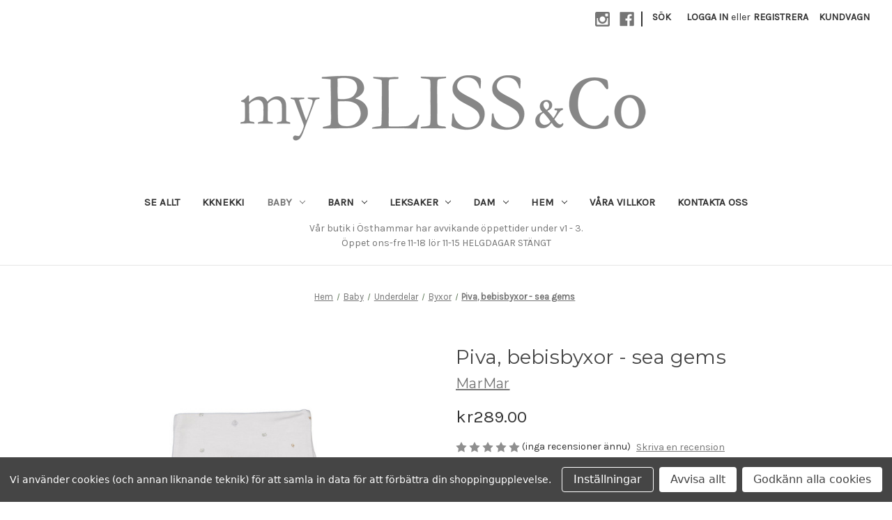

--- FILE ---
content_type: text/html; charset=UTF-8
request_url: https://mybliss.se/marmar---piva-pants---sea-gems
body_size: 19112
content:


<!DOCTYPE html>
<html class="no-js" lang="sv">
    <head>
        <title>Piva baby pants, sea gems, myBLISS &amp; co</title>
        <link rel="dns-prefetch preconnect" href="https://cdn11.bigcommerce.com/s-vn5p9k8zm6" crossorigin><link rel="dns-prefetch preconnect" href="https://fonts.googleapis.com/" crossorigin><link rel="dns-prefetch preconnect" href="https://fonts.gstatic.com/" crossorigin>
        <meta property="product:price:amount" content="289" /><meta property="product:price:currency" content="SEK" /><meta property="og:url" content="https://mybliss.se/marmar---piva-pants---sea-gems" /><meta property="og:site_name" content="myBLISS & Co" /><meta name="description" content="Sköna, mjuka leggings för de allra minsta!  Tyget är mjukt och lent tack vare bomull- och modalblandningen. En bred linning gör att byxorna inte trycker mot magen."><link rel='canonical' href='https://mybliss.se/marmar---piva-pants---sea-gems' /><meta name='platform' content='bigcommerce.stencil' /><meta property="og:type" content="product" />
<meta property="og:title" content="Piva, bebisbyxor - sea gems" />
<meta property="og:description" content="Sköna, mjuka leggings för de allra minsta!  Tyget är mjukt och lent tack vare bomull- och modalblandningen. En bred linning gör att byxorna inte trycker mot magen." />
<meta property="og:image" content="https://cdn11.bigcommerce.com/s-vn5p9k8zm6/products/658/images/759/U6eOnfOVT9eZ3zIX9RfnGw-lzRnNaYHEeyeHR_jGohPgQ__45010.1653466651.386.513.jpg?c=1" />
<meta property="og:availability" content="instock" />
<meta property="pinterest:richpins" content="enabled" />
        
         

        <link href="https://cdn11.bigcommerce.com/s-vn5p9k8zm6/product_images/logga.jpeg?t=1689591027" rel="shortcut icon">
        <meta name="viewport" content="width=device-width, initial-scale=1">

        <script nonce="">
            document.documentElement.className = document.documentElement.className.replace('no-js', 'js');
        </script>

        <script nonce="">
    function browserSupportsAllFeatures() {
        return window.Promise
            && window.fetch
            && window.URL
            && window.URLSearchParams
            && window.WeakMap
            // object-fit support
            && ('objectFit' in document.documentElement.style);
    }

    function loadScript(src) {
        var js = document.createElement('script');
        js.src = src;
        js.onerror = function () {
            console.error('Failed to load polyfill script ' + src);
        };
        document.head.appendChild(js);
    }

    if (!browserSupportsAllFeatures()) {
        loadScript('https://cdn11.bigcommerce.com/s-vn5p9k8zm6/stencil/0d9ef430-84cc-013e-5480-3e4666af9723/dist/theme-bundle.polyfills.js');
    }
</script>
        <script nonce="">window.consentManagerTranslations = `{"locale":"sv","locales":{"consent_manager.data_collection_warning":"sv","consent_manager.accept_all_cookies":"sv","consent_manager.gdpr_settings":"sv","consent_manager.data_collection_preferences":"sv","consent_manager.manage_data_collection_preferences":"sv","consent_manager.use_data_by_cookies":"sv","consent_manager.data_categories_table":"sv","consent_manager.allow":"sv","consent_manager.accept":"sv","consent_manager.deny":"sv","consent_manager.dismiss":"sv","consent_manager.reject_all":"sv","consent_manager.category":"sv","consent_manager.purpose":"sv","consent_manager.functional_category":"sv","consent_manager.functional_purpose":"sv","consent_manager.analytics_category":"sv","consent_manager.analytics_purpose":"sv","consent_manager.targeting_category":"sv","consent_manager.advertising_category":"sv","consent_manager.advertising_purpose":"sv","consent_manager.essential_category":"sv","consent_manager.esential_purpose":"sv","consent_manager.yes":"sv","consent_manager.no":"sv","consent_manager.not_available":"sv","consent_manager.cancel":"sv","consent_manager.save":"sv","consent_manager.back_to_preferences":"sv","consent_manager.close_without_changes":"sv","consent_manager.unsaved_changes":"sv","consent_manager.by_using":"sv","consent_manager.agree_on_data_collection":"sv","consent_manager.change_preferences":"sv","consent_manager.cancel_dialog_title":"sv","consent_manager.privacy_policy":"sv","consent_manager.allow_category_tracking":"sv","consent_manager.disallow_category_tracking":"sv"},"translations":{"consent_manager.data_collection_warning":"Vi använder cookies (och annan liknande teknik) för att samla in data för att förbättra din shoppingupplevelse.","consent_manager.accept_all_cookies":"Godkänn alla cookies","consent_manager.gdpr_settings":"Inställningar","consent_manager.data_collection_preferences":"Inställningar för insamling av personuppgifter via webbplatsen","consent_manager.manage_data_collection_preferences":"Hantera inställningar för insamling av personuppgifter via webbplatsen","consent_manager.use_data_by_cookies":" använder data som samlas in av cookies och JavaScript-bibliotek för att förbättra din shoppingupplevelse.","consent_manager.data_categories_table":"Tabellen nedan beskriver hur vi använder dessa uppgifter efter kategori. För att välja bort en kategori för datainsamling väljer du \\\"Nej\\\" och sparar dina inställningar.","consent_manager.allow":"Tillåt","consent_manager.accept":"godkänn","consent_manager.deny":"Förneka","consent_manager.dismiss":"Avfärda","consent_manager.reject_all":"Avvisa allt","consent_manager.category":"kategori","consent_manager.purpose":"Syfte","consent_manager.functional_category":"Funktionell","consent_manager.functional_purpose":"Aktiverar förbättrad funktionalitet, till exempel videor och livechatt. Om du inte tillåter dessa kan det hända att vissa eller alla av dessa funktioner inte fungerar korrekt.","consent_manager.analytics_category":"Analytics","consent_manager.analytics_purpose":"Ange statistisk information om webbplatsanvändning, t.ex. webbanalys så att vi kan förbättra den här webbplatsen över tid.","consent_manager.targeting_category":"Inriktning","consent_manager.advertising_category":"Reklam","consent_manager.advertising_purpose":"Används för att skapa profiler eller anpassa innehåll för att förbättra din shoppingupplevelse.","consent_manager.essential_category":"Viktig","consent_manager.esential_purpose":"Viktig för att webbplatsen och alla önskade tjänster ska fungera, men utför ingen ytterligare eller sekundär funktion.","consent_manager.yes":"Ja","consent_manager.no":"Nej","consent_manager.not_available":"Ej tillämpligt","consent_manager.cancel":"Annullera","consent_manager.save":"Spara","consent_manager.back_to_preferences":"Tillbaka till Inställningar","consent_manager.close_without_changes":"Du har inte sparat ändringarna i dina datainsamlingsinställningar. Vill du stänga av utan att spara?","consent_manager.unsaved_changes":"Du har osparade ändringar","consent_manager.by_using":"Genom att använda vår webbplats godkänner du vår","consent_manager.agree_on_data_collection":"Genom att använda vår webbplats godkänner du att vi samlar in uppgifter om dig enligt beskrivningen i vår ","consent_manager.change_preferences":"Du kan ändra dina inställningar när som helst","consent_manager.cancel_dialog_title":"Är du säker på att du vill avbryta?","consent_manager.privacy_policy":"Sekretesspolicy","consent_manager.allow_category_tracking":"Tillåt [CATEGORY_NAME] spårning","consent_manager.disallow_category_tracking":"Tillåt inte [CATEGORY_NAME] spårning"}}`;</script>

        <script nonce="">
            window.lazySizesConfig = window.lazySizesConfig || {};
            window.lazySizesConfig.loadMode = 1;
        </script>
        <script nonce="" async src="https://cdn11.bigcommerce.com/s-vn5p9k8zm6/stencil/0d9ef430-84cc-013e-5480-3e4666af9723/dist/theme-bundle.head_async.js"></script>
        
        <link href="https://fonts.googleapis.com/css?family=Montserrat:700,500,400%7CKarla:400&display=block" rel="stylesheet">
        
        <script nonce="" async src="https://cdn11.bigcommerce.com/s-vn5p9k8zm6/stencil/0d9ef430-84cc-013e-5480-3e4666af9723/dist/theme-bundle.font.js"></script>

        <link data-stencil-stylesheet href="https://cdn11.bigcommerce.com/s-vn5p9k8zm6/stencil/0d9ef430-84cc-013e-5480-3e4666af9723/css/theme-435e8ba0-cabd-013e-b8f2-7e3236a52136.css" rel="stylesheet">

        <!-- Start Tracking Code for analytics_facebook -->

<script data-bc-cookie-consent="4" type="text/plain">
!function(f,b,e,v,n,t,s){if(f.fbq)return;n=f.fbq=function(){n.callMethod?n.callMethod.apply(n,arguments):n.queue.push(arguments)};if(!f._fbq)f._fbq=n;n.push=n;n.loaded=!0;n.version='2.0';n.queue=[];t=b.createElement(e);t.async=!0;t.src=v;s=b.getElementsByTagName(e)[0];s.parentNode.insertBefore(t,s)}(window,document,'script','https://connect.facebook.net/en_US/fbevents.js');

fbq('set', 'autoConfig', 'false', '937923684016265');
fbq('dataProcessingOptions', []);
fbq('init', '937923684016265', {"external_id":"5de45c1f-05ec-436f-9b8a-d12ec04120c4"});
fbq('set', 'agent', 'bigcommerce', '937923684016265');

function trackEvents() {
    var pathName = window.location.pathname;

    fbq('track', 'PageView', {}, "");

    // Search events start -- only fire if the shopper lands on the /search.php page
    if (pathName.indexOf('/search.php') === 0 && getUrlParameter('search_query')) {
        fbq('track', 'Search', {
            content_type: 'product_group',
            content_ids: [],
            search_string: getUrlParameter('search_query')
        });
    }
    // Search events end

    // Wishlist events start -- only fire if the shopper attempts to add an item to their wishlist
    if (pathName.indexOf('/wishlist.php') === 0 && getUrlParameter('added_product_id')) {
        fbq('track', 'AddToWishlist', {
            content_type: 'product_group',
            content_ids: []
        });
    }
    // Wishlist events end

    // Lead events start -- only fire if the shopper subscribes to newsletter
    if (pathName.indexOf('/subscribe.php') === 0 && getUrlParameter('result') === 'success') {
        fbq('track', 'Lead', {});
    }
    // Lead events end

    // Registration events start -- only fire if the shopper registers an account
    if (pathName.indexOf('/login.php') === 0 && getUrlParameter('action') === 'account_created') {
        fbq('track', 'CompleteRegistration', {}, "");
    }
    // Registration events end

    

    function getUrlParameter(name) {
        var cleanName = name.replace(/[\[]/, '\[').replace(/[\]]/, '\]');
        var regex = new RegExp('[\?&]' + cleanName + '=([^&#]*)');
        var results = regex.exec(window.location.search);
        return results === null ? '' : decodeURIComponent(results[1].replace(/\+/g, ' '));
    }
}

if (window.addEventListener) {
    window.addEventListener("load", trackEvents, false)
}
</script>
<noscript><img height="1" width="1" style="display:none" alt="null" src="https://www.facebook.com/tr?id=937923684016265&ev=PageView&noscript=1&a=plbigcommerce1.2&eid="/></noscript>

<!-- End Tracking Code for analytics_facebook -->


<script src="https://www.google.com/recaptcha/api.js" async defer></script>
<script>window.consentManagerStoreConfig = function () { return {"storeName":"myBLISS & Co","privacyPolicyUrl":"","writeKey":null,"improvedConsentManagerEnabled":true,"AlwaysIncludeScriptsWithConsentTag":true}; };</script>
<script type="text/javascript" src="https://cdn11.bigcommerce.com/shared/js/bodl-consent-32a446f5a681a22e8af09a4ab8f4e4b6deda6487.js" integrity="sha256-uitfaufFdsW9ELiQEkeOgsYedtr3BuhVvA4WaPhIZZY=" crossorigin="anonymous" defer></script>
<script type="text/javascript" src="https://cdn11.bigcommerce.com/shared/js/storefront/consent-manager-config-3013a89bb0485f417056882e3b5cf19e6588b7ba.js" defer></script>
<script type="text/javascript" src="https://cdn11.bigcommerce.com/shared/js/storefront/consent-manager-08633fe15aba542118c03f6d45457262fa9fac88.js" defer></script>
<script type="text/javascript">
var BCData = {"product_attributes":{"sku":null,"upc":null,"mpn":"221-109-05","gtin":null,"weight":null,"base":false,"image":null,"price":{"with_tax":{"formatted":"kr289.00","value":289,"currency":"SEK"},"tax_label":"Moms 25%"},"out_of_stock_behavior":"label_option","out_of_stock_message":"Out of stock","available_modifier_values":[],"available_variant_values":[1935,1934,1936,1938,1937],"in_stock_attributes":[1935,1934,1936,1938,1937],"selected_attributes":[],"stock":null,"instock":true,"stock_message":null,"purchasable":true,"purchasing_message":null,"call_for_price_message":null}};
</script>

<script nonce="">
(function () {
    var xmlHttp = new XMLHttpRequest();

    xmlHttp.open('POST', 'https://bes.gcp.data.bigcommerce.com/nobot');
    xmlHttp.setRequestHeader('Content-Type', 'application/json');
    xmlHttp.send('{"store_id":"1002146721","timezone_offset":"0.0","timestamp":"2026-01-21T02:16:25.09254700Z","visit_id":"0f15e4cc-48e8-4a7d-bd41-90441b0d886f","channel_id":1}');
})();
</script>

    </head>
    <body>
        <svg data-src="https://cdn11.bigcommerce.com/s-vn5p9k8zm6/stencil/0d9ef430-84cc-013e-5480-3e4666af9723/img/icon-sprite.svg" class="icons-svg-sprite"></svg>

        <a href="#main-content" class="skip-to-main-link">Hoppa till huvudinnehåll</a>
<header class="header" role="banner">
    <a href="#" class="mobileMenu-toggle" data-mobile-menu-toggle="menu">
        <span class="mobileMenu-toggleIcon">Toggle menu</span>
    </a>
    <nav class="navUser">
        

    <ul class="navUser-section navUser-section--alt">
        <li class="navUser-item">
            <a class="navUser-action navUser-item--compare"
               href="/compare"
               data-compare-nav
               aria-label="Jämför"
            >
                Jämför <span class="countPill countPill--positive countPill--alt"></span>
            </a>
        </li>
            <li class="navUser-item navUser-item--social">
                    <ul class="socialLinks socialLinks--alt">
                <li class="socialLinks-item">
                    <a class="icon icon--instagram"
                    href="https://www.instagram.com/mybliss_sweden/"
                    target="_blank"
                    rel="noopener"
                    title="Instagram"
                    >
                        <span class="aria-description--hidden">Instagram</span>
                        <svg>
                            <use href="#icon-instagram"/>
                        </svg>
                    </a>
                </li>
                <li class="socialLinks-item">
                    <a class="icon icon--facebook"
                    href="https://www.facebook.com/myblissCo"
                    target="_blank"
                    rel="noopener"
                    title="Facebook"
                    >
                        <span class="aria-description--hidden">Facebook</span>
                        <svg>
                            <use href="#icon-facebook"/>
                        </svg>
                    </a>
                </li>
    </ul>
            </li>
            <li class="navUser-item navUser-item--divider">|</li>
        <li class="navUser-item">
            <button class="navUser-action navUser-action--quickSearch"
               type="button"
               id="quick-search-expand"
               data-search="quickSearch"
               aria-controls="quickSearch"
               aria-label="Sök"
            >
                Sök
            </button>
        </li>
        <li class="navUser-item navUser-item--account">
                <a class="navUser-action"
                   href="/login.php"
                   aria-label="Logga in"
                >
                    Logga in
                </a>
                    <span class="navUser-or">eller</span>
                    <a class="navUser-action"
                       href="/login.php?action&#x3D;create_account"
                       aria-label="Registrera"
                    >
                        Registrera
                    </a>
        </li>
        <li class="navUser-item navUser-item--cart">
            <a class="navUser-action"
               data-cart-preview
               data-dropdown="cart-preview-dropdown"
               data-options="align:right"
               href="/cart.php"
               aria-label="Kundvagn med 0 artiklar"
            >
                <span class="navUser-item-cartLabel">Kundvagn</span>
                <span class="countPill cart-quantity"></span>
            </a>

            <div class="dropdown-menu" id="cart-preview-dropdown" data-dropdown-content aria-hidden="true"></div>
        </li>
    </ul>
    <div class="dropdown dropdown--quickSearch" id="quickSearch" aria-hidden="true" data-prevent-quick-search-close>
        <div class="container">
    <form class="form" data-url="/search.php" data-quick-search-form>
        <fieldset class="form-fieldset">
            <div class="form-field">
                <label class="is-srOnly" for="nav-quick-search">Sök</label>
                <input class="form-input"
                       data-search-quick
                       name="nav-quick-search"
                       id="nav-quick-search"
                       data-error-message="Sökfältet får inte vara tomt."
                       placeholder="Sök i butiken"
                       autocomplete="off"
                >
            </div>
        </fieldset>
    </form>
    <section class="quickSearchResults" data-bind="html: results"></section>
    <p role="status"
       aria-live="polite"
       class="aria-description--hidden"
       data-search-aria-message-predefined-text="produktresultat för "
    ></p>
</div>
    </div>
</nav>

        <div class="header-logo header-logo--center">
            <a href="https://mybliss.se/" class="header-logo__link" data-header-logo-link>
        <img class="header-logo-image-unknown-size"
             src="https://cdn11.bigcommerce.com/s-vn5p9k8zm6/images/stencil/original/logga1_webshop-50_1650875637__19933.original.png"
             alt="myBLISS &amp; Co"
             title="myBLISS &amp; Co">
</a>
        </div>
    <div class="navPages-container" id="menu" data-menu>
        <nav class="navPages">
    <div class="navPages-quickSearch">
        <div class="container">
    <form class="form" data-url="/search.php" data-quick-search-form>
        <fieldset class="form-fieldset">
            <div class="form-field">
                <label class="is-srOnly" for="nav-menu-quick-search">Sök</label>
                <input class="form-input"
                       data-search-quick
                       name="nav-menu-quick-search"
                       id="nav-menu-quick-search"
                       data-error-message="Sökfältet får inte vara tomt."
                       placeholder="Sök i butiken"
                       autocomplete="off"
                >
            </div>
        </fieldset>
    </form>
    <section class="quickSearchResults" data-bind="html: results"></section>
    <p role="status"
       aria-live="polite"
       class="aria-description--hidden"
       data-search-aria-message-predefined-text="produktresultat för "
    ></p>
</div>
    </div>
    <ul class="navPages-list">
            <li class="navPages-item">
                <a class="navPages-action"
   href="https://mybliss.se/se-allt/"
   aria-label="Se Allt"
>
    Se Allt
</a>
            </li>
            <li class="navPages-item">
                <a class="navPages-action"
   href="https://mybliss.se/kknekki-grHx"
   aria-label="KKNEKKI"
>
    KKNEKKI
</a>
            </li>
            <li class="navPages-item">
                <a class="navPages-action has-subMenu activePage"
   href="https://mybliss.se/baby/"
   data-collapsible="navPages-25"
>
    Baby
    <i class="icon navPages-action-moreIcon" aria-hidden="true">
        <svg><use href="#icon-chevron-down" /></svg>
    </i>
</a>
<div class="navPage-subMenu" id="navPages-25" aria-hidden="true" tabindex="-1">
    <ul class="navPage-subMenu-list">
        <li class="navPage-subMenu-item">
            <a class="navPage-subMenu-action navPages-action"
               href="https://mybliss.se/baby/"
               aria-label="Alla Baby"
            >
                Alla Baby
            </a>
        </li>
            <li class="navPage-subMenu-item">
                    <a class="navPage-subMenu-action navPages-action"
                       href="https://mybliss.se/baby/bodys_set/"
                       aria-label="Bodys &amp; Set"
                    >
                        Bodys &amp; Set
                    </a>
            </li>
            <li class="navPage-subMenu-item">
                    <a class="navPage-subMenu-action navPages-action has-subMenu"
                       href="https://mybliss.se/baby/overdelar/"
                       aria-label="Överdelar"
                    >
                        Överdelar
                        <span class="collapsible-icon-wrapper"
                            data-collapsible="navPages-34"
                            data-collapsible-disabled-breakpoint="medium"
                            data-collapsible-disabled-state="open"
                            data-collapsible-enabled-state="closed"
                        >
                            <i class="icon navPages-action-moreIcon" aria-hidden="true">
                                <svg><use href="#icon-chevron-down" /></svg>
                            </i>
                        </span>
                    </a>
                    <ul class="navPage-childList" id="navPages-34">
                        <li class="navPage-childList-item">
                            <a class="navPage-childList-action navPages-action"
                               href="https://mybliss.se/baby/overdelar/skjortor-blusar/"
                               aria-label="Skjortor &amp; blusar"
                            >
                                Skjortor &amp; blusar
                            </a>
                        </li>
                        <li class="navPage-childList-item">
                            <a class="navPage-childList-action navPages-action"
                               href="https://mybliss.se/baby/overdelar/new-category/"
                               aria-label="T-shirts &amp; toppar"
                            >
                                T-shirts &amp; toppar
                            </a>
                        </li>
                        <li class="navPage-childList-item">
                            <a class="navPage-childList-action navPages-action"
                               href="https://mybliss.se/baby/overdelar/trojor-koftor/"
                               aria-label="Tröjor &amp; koftor"
                            >
                                Tröjor &amp; koftor
                            </a>
                        </li>
                    </ul>
            </li>
            <li class="navPage-subMenu-item">
                    <a class="navPage-subMenu-action navPages-action has-subMenu"
                       href="https://mybliss.se/baby/underdelar/"
                       aria-label="Underdelar"
                    >
                        Underdelar
                        <span class="collapsible-icon-wrapper"
                            data-collapsible="navPages-33"
                            data-collapsible-disabled-breakpoint="medium"
                            data-collapsible-disabled-state="open"
                            data-collapsible-enabled-state="closed"
                        >
                            <i class="icon navPages-action-moreIcon" aria-hidden="true">
                                <svg><use href="#icon-chevron-down" /></svg>
                            </i>
                        </span>
                    </a>
                    <ul class="navPage-childList" id="navPages-33">
                        <li class="navPage-childList-item">
                            <a class="navPage-childList-action navPages-action"
                               href="https://mybliss.se/baby/underdelar/leggings/"
                               aria-label="Leggings"
                            >
                                Leggings
                            </a>
                        </li>
                        <li class="navPage-childList-item">
                            <a class="navPage-childList-action navPages-action"
                               href="https://mybliss.se/baby/underdelar/bloomers/"
                               aria-label="Bloomers"
                            >
                                Bloomers
                            </a>
                        </li>
                        <li class="navPage-childList-item">
                            <a class="navPage-childList-action navPages-action"
                               href="https://mybliss.se/baby/underdelar/byxor/"
                               aria-label="Byxor"
                            >
                                Byxor
                            </a>
                        </li>
                    </ul>
            </li>
            <li class="navPage-subMenu-item">
                    <a class="navPage-subMenu-action navPages-action"
                       href="https://mybliss.se/baby/klanningar/"
                       aria-label="Klänningar"
                    >
                        Klänningar
                    </a>
            </li>
            <li class="navPage-subMenu-item">
                    <a class="navPage-subMenu-action navPages-action has-subMenu"
                       href="https://mybliss.se/baby/accessoarer/"
                       aria-label="Accessoarer"
                    >
                        Accessoarer
                        <span class="collapsible-icon-wrapper"
                            data-collapsible="navPages-38"
                            data-collapsible-disabled-breakpoint="medium"
                            data-collapsible-disabled-state="open"
                            data-collapsible-enabled-state="closed"
                        >
                            <i class="icon navPages-action-moreIcon" aria-hidden="true">
                                <svg><use href="#icon-chevron-down" /></svg>
                            </i>
                        </span>
                    </a>
                    <ul class="navPage-childList" id="navPages-38">
                        <li class="navPage-childList-item">
                            <a class="navPage-childList-action navPages-action"
                               href="https://mybliss.se/baby/accessoarer/booties-tossor/"
                               aria-label="Strumpor &amp; Booties"
                            >
                                Strumpor &amp; Booties
                            </a>
                        </li>
                        <li class="navPage-childList-item">
                            <a class="navPage-childList-action navPages-action"
                               href="https://mybliss.se/baby/accessoarer/vantar/"
                               aria-label="Mössor, vantar &amp; halsdukar"
                            >
                                Mössor, vantar &amp; halsdukar
                            </a>
                        </li>
                        <li class="navPage-childList-item">
                            <a class="navPage-childList-action navPages-action"
                               href="https://mybliss.se/baby/accessoarer/babyfiltar/"
                               aria-label="Babyfiltar &amp; snutte"
                            >
                                Babyfiltar &amp; snutte
                            </a>
                        </li>
                    </ul>
            </li>
            <li class="navPage-subMenu-item">
                    <a class="navPage-subMenu-action navPages-action"
                       href="https://mybliss.se/baby/tossor-skor/"
                       aria-label="Skor &amp; Booties"
                    >
                        Skor &amp; Booties
                    </a>
            </li>
            <li class="navPage-subMenu-item">
                    <a class="navPage-subMenu-action navPages-action"
                       href="https://mybliss.se/baby/ytterklader/"
                       aria-label="Ytterkläder"
                    >
                        Ytterkläder
                    </a>
            </li>
            <li class="navPage-subMenu-item">
                    <a class="navPage-subMenu-action navPages-action"
                       href="https://mybliss.se/baby/bada/"
                       aria-label="Bada"
                    >
                        Bada
                    </a>
            </li>
            <li class="navPage-subMenu-item">
                    <a class="navPage-subMenu-action navPages-action"
                       href="https://mybliss.se/baby/leka/"
                       aria-label="Leka"
                    >
                        Leka
                    </a>
            </li>
            <li class="navPage-subMenu-item">
                    <a class="navPage-subMenu-action navPages-action"
                       href="https://mybliss.se/baby/sova/"
                       aria-label="Sova"
                    >
                        Sova
                    </a>
            </li>
            <li class="navPage-subMenu-item">
                    <a class="navPage-subMenu-action navPages-action"
                       href="https://mybliss.se/baby/ata/"
                       aria-label="Äta"
                    >
                        Äta
                    </a>
            </li>
    </ul>
</div>
            </li>
            <li class="navPages-item">
                <a class="navPages-action has-subMenu"
   href="https://mybliss.se/barn/"
   data-collapsible="navPages-18"
>
    Barn
    <i class="icon navPages-action-moreIcon" aria-hidden="true">
        <svg><use href="#icon-chevron-down" /></svg>
    </i>
</a>
<div class="navPage-subMenu" id="navPages-18" aria-hidden="true" tabindex="-1">
    <ul class="navPage-subMenu-list">
        <li class="navPage-subMenu-item">
            <a class="navPage-subMenu-action navPages-action"
               href="https://mybliss.se/barn/"
               aria-label="Alla Barn"
            >
                Alla Barn
            </a>
        </li>
            <li class="navPage-subMenu-item">
                    <a class="navPage-subMenu-action navPages-action has-subMenu"
                       href="https://mybliss.se/barn/overdelar/"
                       aria-label="Överdelar"
                    >
                        Överdelar
                        <span class="collapsible-icon-wrapper"
                            data-collapsible="navPages-41"
                            data-collapsible-disabled-breakpoint="medium"
                            data-collapsible-disabled-state="open"
                            data-collapsible-enabled-state="closed"
                        >
                            <i class="icon navPages-action-moreIcon" aria-hidden="true">
                                <svg><use href="#icon-chevron-down" /></svg>
                            </i>
                        </span>
                    </a>
                    <ul class="navPage-childList" id="navPages-41">
                        <li class="navPage-childList-item">
                            <a class="navPage-childList-action navPages-action"
                               href="https://mybliss.se/barn/overdelar/skjortor/"
                               aria-label="Skjortor &amp; blusar"
                            >
                                Skjortor &amp; blusar
                            </a>
                        </li>
                        <li class="navPage-childList-item">
                            <a class="navPage-childList-action navPages-action"
                               href="https://mybliss.se/barn/overdelar/trojor-koftor/"
                               aria-label="Tröjor &amp; koftor"
                            >
                                Tröjor &amp; koftor
                            </a>
                        </li>
                        <li class="navPage-childList-item">
                            <a class="navPage-childList-action navPages-action"
                               href="https://mybliss.se/barn/overdelar/t-shirts-linnen/"
                               aria-label="T-shirts &amp; toppar"
                            >
                                T-shirts &amp; toppar
                            </a>
                        </li>
                        <li class="navPage-childList-item">
                            <a class="navPage-childList-action navPages-action"
                               href="https://mybliss.se/barn/overdelar/hoodies-sweatshirts/"
                               aria-label="Hoodies &amp; sweatshirts"
                            >
                                Hoodies &amp; sweatshirts
                            </a>
                        </li>
                    </ul>
            </li>
            <li class="navPage-subMenu-item">
                    <a class="navPage-subMenu-action navPages-action has-subMenu"
                       href="https://mybliss.se/barn/underdelar/"
                       aria-label="Underdelar"
                    >
                        Underdelar
                        <span class="collapsible-icon-wrapper"
                            data-collapsible="navPages-45"
                            data-collapsible-disabled-breakpoint="medium"
                            data-collapsible-disabled-state="open"
                            data-collapsible-enabled-state="closed"
                        >
                            <i class="icon navPages-action-moreIcon" aria-hidden="true">
                                <svg><use href="#icon-chevron-down" /></svg>
                            </i>
                        </span>
                    </a>
                    <ul class="navPage-childList" id="navPages-45">
                        <li class="navPage-childList-item">
                            <a class="navPage-childList-action navPages-action"
                               href="https://mybliss.se/barn/underdelar/leggings/"
                               aria-label="Leggings"
                            >
                                Leggings
                            </a>
                        </li>
                        <li class="navPage-childList-item">
                            <a class="navPage-childList-action navPages-action"
                               href="https://mybliss.se/barn/pojke/byxor-jeans/"
                               aria-label="Byxor &amp; jeans"
                            >
                                Byxor &amp; jeans
                            </a>
                        </li>
                        <li class="navPage-childList-item">
                            <a class="navPage-childList-action navPages-action"
                               href="https://mybliss.se/shorts/"
                               aria-label="Shorts"
                            >
                                Shorts
                            </a>
                        </li>
                        <li class="navPage-childList-item">
                            <a class="navPage-childList-action navPages-action"
                               href="https://mybliss.se/barn/underdelar/kjolar/"
                               aria-label="Kjolar"
                            >
                                Kjolar
                            </a>
                        </li>
                    </ul>
            </li>
            <li class="navPage-subMenu-item">
                    <a class="navPage-subMenu-action navPages-action"
                       href="https://mybliss.se/barn/klanningar/"
                       aria-label="Klänningar"
                    >
                        Klänningar
                    </a>
            </li>
            <li class="navPage-subMenu-item">
                    <a class="navPage-subMenu-action navPages-action has-subMenu"
                       href="https://mybliss.se/barn/accessoarer/"
                       aria-label="Accessoarer"
                    >
                        Accessoarer
                        <span class="collapsible-icon-wrapper"
                            data-collapsible="navPages-28"
                            data-collapsible-disabled-breakpoint="medium"
                            data-collapsible-disabled-state="open"
                            data-collapsible-enabled-state="closed"
                        >
                            <i class="icon navPages-action-moreIcon" aria-hidden="true">
                                <svg><use href="#icon-chevron-down" /></svg>
                            </i>
                        </span>
                    </a>
                    <ul class="navPage-childList" id="navPages-28">
                        <li class="navPage-childList-item">
                            <a class="navPage-childList-action navPages-action"
                               href="https://mybliss.se/barn/accessoarer/mossor/"
                               aria-label="Mössor &amp; halsdukar"
                            >
                                Mössor &amp; halsdukar
                            </a>
                        </li>
                        <li class="navPage-childList-item">
                            <a class="navPage-childList-action navPages-action"
                               href="https://mybliss.se/barn/accessoarer/rosetter/"
                               aria-label="Rosetter"
                            >
                                Rosetter
                            </a>
                        </li>
                        <li class="navPage-childList-item">
                            <a class="navPage-childList-action navPages-action"
                               href="https://mybliss.se/barn/accessoarer/new-category/"
                               aria-label="Smycken"
                            >
                                Smycken
                            </a>
                        </li>
                        <li class="navPage-childList-item">
                            <a class="navPage-childList-action navPages-action"
                               href="https://mybliss.se/barn/accessoarer/vaskor/"
                               aria-label="Väskor"
                            >
                                Väskor
                            </a>
                        </li>
                    </ul>
            </li>
            <li class="navPage-subMenu-item">
                    <a class="navPage-subMenu-action navPages-action"
                       href="https://mybliss.se/barn/strumpor_strumpbyxor/"
                       aria-label="Strumpor &amp; strumpbyxor"
                    >
                        Strumpor &amp; strumpbyxor
                    </a>
            </li>
            <li class="navPage-subMenu-item">
                    <a class="navPage-subMenu-action navPages-action"
                       href="https://mybliss.se/barn/skor-tofflor/"
                       aria-label="Skor &amp; tofflor"
                    >
                        Skor &amp; tofflor
                    </a>
            </li>
            <li class="navPage-subMenu-item">
                    <a class="navPage-subMenu-action navPages-action has-subMenu"
                       href="https://mybliss.se/barn/ytterklader/"
                       aria-label="Ytterkläder"
                    >
                        Ytterkläder
                        <span class="collapsible-icon-wrapper"
                            data-collapsible="navPages-55"
                            data-collapsible-disabled-breakpoint="medium"
                            data-collapsible-disabled-state="open"
                            data-collapsible-enabled-state="closed"
                        >
                            <i class="icon navPages-action-moreIcon" aria-hidden="true">
                                <svg><use href="#icon-chevron-down" /></svg>
                            </i>
                        </span>
                    </a>
                    <ul class="navPage-childList" id="navPages-55">
                        <li class="navPage-childList-item">
                            <a class="navPage-childList-action navPages-action"
                               href="https://mybliss.se/barn/ytterplagg/accessoarer/"
                               aria-label="Accessoarer"
                            >
                                Accessoarer
                            </a>
                        </li>
                        <li class="navPage-childList-item">
                            <a class="navPage-childList-action navPages-action"
                               href="https://mybliss.se/barn/ytterplagg/new-category-1/"
                               aria-label="Jackor &amp; västar"
                            >
                                Jackor &amp; västar
                            </a>
                        </li>
                        <li class="navPage-childList-item">
                            <a class="navPage-childList-action navPages-action"
                               href="https://mybliss.se/barn/ytterplagg/new-category/"
                               aria-label="Regnkläder"
                            >
                                Regnkläder
                            </a>
                        </li>
                    </ul>
            </li>
            <li class="navPage-subMenu-item">
                    <a class="navPage-subMenu-action navPages-action"
                       href="https://mybliss.se/barn/bada/"
                       aria-label="Bada"
                    >
                        Bada
                    </a>
            </li>
            <li class="navPage-subMenu-item">
                    <a class="navPage-subMenu-action navPages-action"
                       href="https://mybliss.se/barn/ata/"
                       aria-label="Äta"
                    >
                        Äta
                    </a>
            </li>
    </ul>
</div>
            </li>
            <li class="navPages-item">
                <a class="navPages-action has-subMenu"
   href="https://mybliss.se/leksaker/"
   data-collapsible="navPages-21"
>
    Leksaker
    <i class="icon navPages-action-moreIcon" aria-hidden="true">
        <svg><use href="#icon-chevron-down" /></svg>
    </i>
</a>
<div class="navPage-subMenu" id="navPages-21" aria-hidden="true" tabindex="-1">
    <ul class="navPage-subMenu-list">
        <li class="navPage-subMenu-item">
            <a class="navPage-subMenu-action navPages-action"
               href="https://mybliss.se/leksaker/"
               aria-label="Alla Leksaker"
            >
                Alla Leksaker
            </a>
        </li>
            <li class="navPage-subMenu-item">
                    <a class="navPage-subMenu-action navPages-action"
                       href="https://mybliss.se/leksaker/lek-lar/"
                       aria-label="Aktivitet &amp; bitringar"
                    >
                        Aktivitet &amp; bitringar
                    </a>
            </li>
            <li class="navPage-subMenu-item">
                    <a class="navPage-subMenu-action navPages-action"
                       href="https://mybliss.se/leksaker/badleksaker/"
                       aria-label="Badleksaker"
                    >
                        Badleksaker
                    </a>
            </li>
            <li class="navPage-subMenu-item">
                    <a class="navPage-subMenu-action navPages-action"
                       href="https://mybliss.se/leksaker/fordon/"
                       aria-label="Fordon"
                    >
                        Fordon
                    </a>
            </li>
            <li class="navPage-subMenu-item">
                    <a class="navPage-subMenu-action navPages-action"
                       href="https://mybliss.se/leksaker/gosedjur/"
                       aria-label="Gosedjur"
                    >
                        Gosedjur
                    </a>
            </li>
            <li class="navPage-subMenu-item">
                    <a class="navPage-subMenu-action navPages-action"
                       href="https://mybliss.se/leksaker/kok-mat/"
                       aria-label="Kök &amp; mat"
                    >
                        Kök &amp; mat
                    </a>
            </li>
            <li class="navPage-subMenu-item">
                    <a class="navPage-subMenu-action navPages-action"
                       href="https://mybliss.se/leksaker/pyssel/"
                       aria-label="Pyssel"
                    >
                        Pyssel
                    </a>
            </li>
            <li class="navPage-subMenu-item">
                    <a class="navPage-subMenu-action navPages-action"
                       href="https://mybliss.se/leksaker/spel-och-pussel/"
                       aria-label="Spel &amp; pussel"
                    >
                        Spel &amp; pussel
                    </a>
            </li>
            <li class="navPage-subMenu-item">
                    <a class="navPage-subMenu-action navPages-action"
                       href="https://mybliss.se/leksaker/stapla-och-balansera/"
                       aria-label="Stapla &amp; balansera"
                    >
                        Stapla &amp; balansera
                    </a>
            </li>
            <li class="navPage-subMenu-item">
                    <a class="navPage-subMenu-action navPages-action"
                       href="https://mybliss.se/leksaker/traleksaker/"
                       aria-label="Träleksaker"
                    >
                        Träleksaker
                    </a>
            </li>
    </ul>
</div>
            </li>
            <li class="navPages-item">
                <a class="navPages-action has-subMenu"
   href="https://mybliss.se/dam/"
   data-collapsible="navPages-19"
>
    Dam
    <i class="icon navPages-action-moreIcon" aria-hidden="true">
        <svg><use href="#icon-chevron-down" /></svg>
    </i>
</a>
<div class="navPage-subMenu" id="navPages-19" aria-hidden="true" tabindex="-1">
    <ul class="navPage-subMenu-list">
        <li class="navPage-subMenu-item">
            <a class="navPage-subMenu-action navPages-action"
               href="https://mybliss.se/dam/"
               aria-label="Alla Dam"
            >
                Alla Dam
            </a>
        </li>
            <li class="navPage-subMenu-item">
                    <a class="navPage-subMenu-action navPages-action"
                       href="https://mybliss.se/dam/klanningar/"
                       aria-label="Klänningar"
                    >
                        Klänningar
                    </a>
            </li>
            <li class="navPage-subMenu-item">
                    <a class="navPage-subMenu-action navPages-action"
                       href="https://mybliss.se/dam/nederdelar/"
                       aria-label="Nederdelar"
                    >
                        Nederdelar
                    </a>
            </li>
            <li class="navPage-subMenu-item">
                    <a class="navPage-subMenu-action navPages-action"
                       href="https://mybliss.se/dam/overdelar/"
                       aria-label="Överdelar"
                    >
                        Överdelar
                    </a>
            </li>
            <li class="navPage-subMenu-item">
                    <a class="navPage-subMenu-action navPages-action"
                       href="https://mybliss.se/dam/vaskor/"
                       aria-label="Väskor"
                    >
                        Väskor
                    </a>
            </li>
    </ul>
</div>
            </li>
            <li class="navPages-item">
                <a class="navPages-action has-subMenu"
   href="https://mybliss.se/hem/"
   data-collapsible="navPages-20"
>
    Hem
    <i class="icon navPages-action-moreIcon" aria-hidden="true">
        <svg><use href="#icon-chevron-down" /></svg>
    </i>
</a>
<div class="navPage-subMenu" id="navPages-20" aria-hidden="true" tabindex="-1">
    <ul class="navPage-subMenu-list">
        <li class="navPage-subMenu-item">
            <a class="navPage-subMenu-action navPages-action"
               href="https://mybliss.se/hem/"
               aria-label="Alla Hem"
            >
                Alla Hem
            </a>
        </li>
            <li class="navPage-subMenu-item">
                    <a class="navPage-subMenu-action navPages-action"
                       href="https://mybliss.se/inredning/ljus-och-ljushallare/"
                       aria-label="Ljus &amp; ljushållare"
                    >
                        Ljus &amp; ljushållare
                    </a>
            </li>
            <li class="navPage-subMenu-item">
                    <a class="navPage-subMenu-action navPages-action"
                       href="https://mybliss.se/inredning/tval-och-handkram/"
                       aria-label="Tvål &amp; handkräm"
                    >
                        Tvål &amp; handkräm
                    </a>
            </li>
            <li class="navPage-subMenu-item">
                    <a class="navPage-subMenu-action navPages-action"
                       href="https://mybliss.se/inredning/vaser-krukor-och-skalar/"
                       aria-label="Vaser, krukor &amp; skålar"
                    >
                        Vaser, krukor &amp; skålar
                    </a>
            </li>
    </ul>
</div>
            </li>
                 <li class="navPages-item navPages-item-page">
                     <a class="navPages-action"
                        href="https://mybliss.se/shipping-returns/"
                        aria-label="Våra villkor"
                     >
                         Våra villkor
                     </a>
                 </li>
                 <li class="navPages-item navPages-item-page">
                     <a class="navPages-action"
                        href="https://mybliss.se/contact-us/"
                        aria-label="Kontakta oss"
                     >
                         Kontakta oss
                     </a>
                 </li>
    </ul>
    <ul class="navPages-list navPages-list--user">
            <li class="navPages-item">
                <a class="navPages-action"
                   href="/login.php"
                   aria-label="Logga in"
                >
                    Logga in
                </a>
                    eller
                    <a class="navPages-action"
                       href="/login.php?action&#x3D;create_account"
                       aria-label="Registrera"
                    >
                        Registrera
                    </a>
            </li>
            <li class="navPages-item">
                    <ul class="socialLinks socialLinks--alt">
                <li class="socialLinks-item">
                    <a class="icon icon--instagram"
                    href="https://www.instagram.com/mybliss_sweden/"
                    target="_blank"
                    rel="noopener"
                    title="Instagram"
                    >
                        <span class="aria-description--hidden">Instagram</span>
                        <svg>
                            <use href="#icon-instagram"/>
                        </svg>
                    </a>
                </li>
                <li class="socialLinks-item">
                    <a class="icon icon--facebook"
                    href="https://www.facebook.com/myblissCo"
                    target="_blank"
                    rel="noopener"
                    title="Facebook"
                    >
                        <span class="aria-description--hidden">Facebook</span>
                        <svg>
                            <use href="#icon-facebook"/>
                        </svg>
                    </a>
                </li>
    </ul>
            </li>
    </ul>
</nav>
    </div>
    <div data-content-region="header_navigation_bottom--global"><div data-layout-id="6bcde8aa-5a3c-486e-9808-74a20fc6a61b">       <div data-sub-layout-container="8cfc6851-ad5a-418f-a050-e6b3c8dfaba5" data-layout-name="Layout">
    <style data-container-styling="8cfc6851-ad5a-418f-a050-e6b3c8dfaba5">
        [data-sub-layout-container="8cfc6851-ad5a-418f-a050-e6b3c8dfaba5"] {
            box-sizing: border-box;
            display: flex;
            flex-wrap: wrap;
            z-index: 0;
            position: relative;
            height: ;
            padding-top: 0px;
            padding-right: 0px;
            padding-bottom: 0px;
            padding-left: 0px;
            margin-top: 0px;
            margin-right: 0px;
            margin-bottom: 0px;
            margin-left: 0px;
            border-width: 0px;
            border-style: solid;
            border-color: #333333;
        }

        [data-sub-layout-container="8cfc6851-ad5a-418f-a050-e6b3c8dfaba5"]:after {
            display: block;
            position: absolute;
            top: 0;
            left: 0;
            bottom: 0;
            right: 0;
            background-size: cover;
            z-index: auto;
        }
    </style>

    <div data-sub-layout="d48a185f-8594-4955-9746-9fd11887dca5">
        <style data-column-styling="d48a185f-8594-4955-9746-9fd11887dca5">
            [data-sub-layout="d48a185f-8594-4955-9746-9fd11887dca5"] {
                display: flex;
                flex-direction: column;
                box-sizing: border-box;
                flex-basis: 100%;
                max-width: 100%;
                z-index: 0;
                position: relative;
                height: ;
                padding-top: 0px;
                padding-right: 10.5px;
                padding-bottom: 0px;
                padding-left: 10.5px;
                margin-top: 0px;
                margin-right: 0px;
                margin-bottom: 0px;
                margin-left: 0px;
                border-width: 0px;
                border-style: solid;
                border-color: #333333;
                justify-content: center;
            }
            [data-sub-layout="d48a185f-8594-4955-9746-9fd11887dca5"]:after {
                display: block;
                position: absolute;
                top: 0;
                left: 0;
                bottom: 0;
                right: 0;
                background-size: cover;
                z-index: auto;
            }
            @media only screen and (max-width: 700px) {
                [data-sub-layout="d48a185f-8594-4955-9746-9fd11887dca5"] {
                    flex-basis: 100%;
                    max-width: 100%;
                }
            }
        </style>
        <div data-widget-id="456abf19-be17-4aca-9058-29018cce0296" data-placement-id="a77b6b8e-de73-4b52-a745-53388c6e8837" data-placement-status="ACTIVE"><style>
    .sd-simple-text-456abf19-be17-4aca-9058-29018cce0296 {
      padding-top: 0px;
      padding-right: 0px;
      padding-bottom: 0px;
      padding-left: 0px;

      margin-top: 0px;
      margin-right: 0px;
      margin-bottom: 0px;
      margin-left: 0px;

    }

    .sd-simple-text-456abf19-be17-4aca-9058-29018cce0296 * {
      margin: 0;
      padding: 0;

        color: rgba(117,117,117,1);
        font-family: inherit;
        font-weight: 500;
        font-size: 14px;
        min-height: 14px;

    }

    .sd-simple-text-456abf19-be17-4aca-9058-29018cce0296 {
        text-align: center;
    }

    #sd-simple-text-editable-456abf19-be17-4aca-9058-29018cce0296 {
      min-width: 14px;
      line-height: 1.5;
      display: inline-block;
    }

    #sd-simple-text-editable-456abf19-be17-4aca-9058-29018cce0296[data-edit-mode="true"]:hover,
    #sd-simple-text-editable-456abf19-be17-4aca-9058-29018cce0296[data-edit-mode="true"]:active,
    #sd-simple-text-editable-456abf19-be17-4aca-9058-29018cce0296[data-edit-mode="true"]:focus {
      outline: 1px dashed #3C64F4;
    }

    #sd-simple-text-editable-456abf19-be17-4aca-9058-29018cce0296 strong,
    #sd-simple-text-editable-456abf19-be17-4aca-9058-29018cce0296 strong * {
      font-weight: bold;
    }

    #sd-simple-text-editable-456abf19-be17-4aca-9058-29018cce0296 a {
      color: inherit;
    }

    @supports (color: color-mix(in srgb, #000 50%, #fff 50%)) {
      #sd-simple-text-editable-456abf19-be17-4aca-9058-29018cce0296 a:hover,
      #sd-simple-text-editable-456abf19-be17-4aca-9058-29018cce0296 a:active,
      #sd-simple-text-editable-456abf19-be17-4aca-9058-29018cce0296 a:focus {
        color: color-mix(in srgb, currentColor 68%, white 32%);
      }
    }

    @supports not (color: color-mix(in srgb, #000 50%, #fff 50%)) {
      #sd-simple-text-editable-456abf19-be17-4aca-9058-29018cce0296 a:hover,
      #sd-simple-text-editable-456abf19-be17-4aca-9058-29018cce0296 a:active,
      #sd-simple-text-editable-456abf19-be17-4aca-9058-29018cce0296 a:focus {
        filter: brightness(2);
      }
    }
</style>

<div class="sd-simple-text-456abf19-be17-4aca-9058-29018cce0296 ">
  <div id="sd-simple-text-editable-456abf19-be17-4aca-9058-29018cce0296" data-edit-mode="">
    <p>Vår butik i Östhammar har avvikande öppettider under v1 - 3.</p>
<p>Öppet ons-fre 11-18 lör 11-15 HELGDAGAR STÄNGT</p>
<p>&nbsp;</p>
  </div>
</div>

</div>
    </div>
</div>

</div></div>
</header>
<div data-content-region="header_bottom--global"><div data-layout-id="b8b60d72-4c81-48dd-8603-91cfc5fe6cff">       <div data-sub-layout-container="20bc32b5-cdf8-421b-9bfd-03ef9aa29512" data-layout-name="Layout">
    <style data-container-styling="20bc32b5-cdf8-421b-9bfd-03ef9aa29512">
        [data-sub-layout-container="20bc32b5-cdf8-421b-9bfd-03ef9aa29512"] {
            box-sizing: border-box;
            display: flex;
            flex-wrap: wrap;
            z-index: 0;
            position: relative;
            height: ;
            padding-top: 0px;
            padding-right: 0px;
            padding-bottom: 0px;
            padding-left: 0px;
            margin-top: 0px;
            margin-right: 0px;
            margin-bottom: 0px;
            margin-left: 0px;
            border-width: 0px;
            border-style: solid;
            border-color: #333333;
        }

        [data-sub-layout-container="20bc32b5-cdf8-421b-9bfd-03ef9aa29512"]:after {
            display: block;
            position: absolute;
            top: 0;
            left: 0;
            bottom: 0;
            right: 0;
            background-size: cover;
            z-index: auto;
        }
    </style>

    <div data-sub-layout="2c788859-658a-449a-9644-edd568327493">
        <style data-column-styling="2c788859-658a-449a-9644-edd568327493">
            [data-sub-layout="2c788859-658a-449a-9644-edd568327493"] {
                display: flex;
                flex-direction: column;
                box-sizing: border-box;
                flex-basis: 100%;
                max-width: 100%;
                z-index: 0;
                position: relative;
                height: ;
                padding-top: 0px;
                padding-right: 10.5px;
                padding-bottom: 0px;
                padding-left: 10.5px;
                margin-top: 0px;
                margin-right: 0px;
                margin-bottom: 0px;
                margin-left: 0px;
                border-width: 0px;
                border-style: solid;
                border-color: #333333;
                justify-content: center;
            }
            [data-sub-layout="2c788859-658a-449a-9644-edd568327493"]:after {
                display: block;
                position: absolute;
                top: 0;
                left: 0;
                bottom: 0;
                right: 0;
                background-size: cover;
                z-index: auto;
            }
            @media only screen and (max-width: 700px) {
                [data-sub-layout="2c788859-658a-449a-9644-edd568327493"] {
                    flex-basis: 100%;
                    max-width: 100%;
                }
            }
        </style>
    </div>
</div>

</div></div>
<div data-content-region="header_bottom"></div>
        <div class="body" id="main-content" data-currency-code="SEK">
     
    <div class="container">
        
    <nav aria-label="Breadcrumb">
    <ol class="breadcrumbs">
                <li class="breadcrumb ">
                    <a class="breadcrumb-label"
                       href="https://mybliss.se/"
                       
                    >
                        <span>Hem</span>
                    </a>
                </li>
                <li class="breadcrumb ">
                    <a class="breadcrumb-label"
                       href="https://mybliss.se/baby/"
                       
                    >
                        <span>Baby</span>
                    </a>
                </li>
                <li class="breadcrumb ">
                    <a class="breadcrumb-label"
                       href="https://mybliss.se/baby/underdelar/"
                       
                    >
                        <span>Underdelar</span>
                    </a>
                </li>
                <li class="breadcrumb ">
                    <a class="breadcrumb-label"
                       href="https://mybliss.se/baby/underdelar/byxor/"
                       
                    >
                        <span>Byxor</span>
                    </a>
                </li>
                <li class="breadcrumb is-active">
                    <a class="breadcrumb-label"
                       href="https://mybliss.se/marmar---piva-pants---sea-gems"
                       aria-current="page"
                    >
                        <span>Piva, bebisbyxor - sea gems</span>
                    </a>
                </li>
    </ol>
</nav>

<script type="application/ld+json"  nonce="">
{
    "@context": "https://schema.org",
    "@type": "BreadcrumbList",
    "itemListElement":
    [
        {
            "@type": "ListItem",
            "position": 1,
            "item": {
                "@id": "https://mybliss.se/",
                "name": "Hem"
            }
        },
        {
            "@type": "ListItem",
            "position": 2,
            "item": {
                "@id": "https://mybliss.se/baby/",
                "name": "Baby"
            }
        },
        {
            "@type": "ListItem",
            "position": 3,
            "item": {
                "@id": "https://mybliss.se/baby/underdelar/",
                "name": "Underdelar"
            }
        },
        {
            "@type": "ListItem",
            "position": 4,
            "item": {
                "@id": "https://mybliss.se/baby/underdelar/byxor/",
                "name": "Byxor"
            }
        },
        {
            "@type": "ListItem",
            "position": 5,
            "item": {
                "@id": "https://mybliss.se/marmar---piva-pants---sea-gems",
                "name": "Piva, bebisbyxor - sea gems"
            }
        }
    ]
}
</script>


    <div>
        

<div class="productView"
    data-event-type="product"
    data-entity-id="658"
    data-name="Piva, bebisbyxor - sea gems"
    data-product-category="
        Se Allt, 
            Baby, 
            Baby/Underdelar, 
            Baby/Underdelar/Leggings, 
            Baby/Underdelar/Byxor
    "
    data-product-brand="MarMar"
    data-product-price="
            289
"
    data-product-variant="single-product-option">


    <section class="productView-images" data-image-gallery>
        <figure class="productView-image"
                data-image-gallery-main
                data-zoom-image="https://cdn11.bigcommerce.com/s-vn5p9k8zm6/images/stencil/1280x1280/products/658/759/U6eOnfOVT9eZ3zIX9RfnGw-lzRnNaYHEeyeHR_jGohPgQ__45010.1653466651.jpg?c=1"
                >
            <div class="productView-img-container">
                    <a href="https://cdn11.bigcommerce.com/s-vn5p9k8zm6/images/stencil/1280x1280/products/658/759/U6eOnfOVT9eZ3zIX9RfnGw-lzRnNaYHEeyeHR_jGohPgQ__45010.1653466651.jpg?c=1"
                        target="_blank">
                <img src="https://cdn11.bigcommerce.com/s-vn5p9k8zm6/images/stencil/500x659/products/658/759/U6eOnfOVT9eZ3zIX9RfnGw-lzRnNaYHEeyeHR_jGohPgQ__45010.1653466651.jpg?c=1" alt="Piva bebisbyxor, sea gems print, myBLISS &amp; co" title="Piva bebisbyxor, sea gems print, myBLISS &amp; co" data-sizes="auto"
    srcset="https://cdn11.bigcommerce.com/s-vn5p9k8zm6/images/stencil/80w/products/658/759/U6eOnfOVT9eZ3zIX9RfnGw-lzRnNaYHEeyeHR_jGohPgQ__45010.1653466651.jpg?c=1"
data-srcset="https://cdn11.bigcommerce.com/s-vn5p9k8zm6/images/stencil/80w/products/658/759/U6eOnfOVT9eZ3zIX9RfnGw-lzRnNaYHEeyeHR_jGohPgQ__45010.1653466651.jpg?c=1 80w, https://cdn11.bigcommerce.com/s-vn5p9k8zm6/images/stencil/160w/products/658/759/U6eOnfOVT9eZ3zIX9RfnGw-lzRnNaYHEeyeHR_jGohPgQ__45010.1653466651.jpg?c=1 160w, https://cdn11.bigcommerce.com/s-vn5p9k8zm6/images/stencil/320w/products/658/759/U6eOnfOVT9eZ3zIX9RfnGw-lzRnNaYHEeyeHR_jGohPgQ__45010.1653466651.jpg?c=1 320w, https://cdn11.bigcommerce.com/s-vn5p9k8zm6/images/stencil/640w/products/658/759/U6eOnfOVT9eZ3zIX9RfnGw-lzRnNaYHEeyeHR_jGohPgQ__45010.1653466651.jpg?c=1 640w, https://cdn11.bigcommerce.com/s-vn5p9k8zm6/images/stencil/960w/products/658/759/U6eOnfOVT9eZ3zIX9RfnGw-lzRnNaYHEeyeHR_jGohPgQ__45010.1653466651.jpg?c=1 960w, https://cdn11.bigcommerce.com/s-vn5p9k8zm6/images/stencil/1280w/products/658/759/U6eOnfOVT9eZ3zIX9RfnGw-lzRnNaYHEeyeHR_jGohPgQ__45010.1653466651.jpg?c=1 1280w, https://cdn11.bigcommerce.com/s-vn5p9k8zm6/images/stencil/1920w/products/658/759/U6eOnfOVT9eZ3zIX9RfnGw-lzRnNaYHEeyeHR_jGohPgQ__45010.1653466651.jpg?c=1 1920w, https://cdn11.bigcommerce.com/s-vn5p9k8zm6/images/stencil/2560w/products/658/759/U6eOnfOVT9eZ3zIX9RfnGw-lzRnNaYHEeyeHR_jGohPgQ__45010.1653466651.jpg?c=1 2560w"

class="lazyload productView-image--default"

data-main-image />
                    </a>
            </div>
        </figure>
        <ul class="productView-thumbnails">
                <li class="productView-thumbnail">
                    <a
                        class="productView-thumbnail-link"
                        href="https://cdn11.bigcommerce.com/s-vn5p9k8zm6/images/stencil/1280x1280/products/658/759/U6eOnfOVT9eZ3zIX9RfnGw-lzRnNaYHEeyeHR_jGohPgQ__45010.1653466651.jpg?c=1"
                        data-image-gallery-item
                        data-image-gallery-new-image-url="https://cdn11.bigcommerce.com/s-vn5p9k8zm6/images/stencil/500x659/products/658/759/U6eOnfOVT9eZ3zIX9RfnGw-lzRnNaYHEeyeHR_jGohPgQ__45010.1653466651.jpg?c=1"
                        data-image-gallery-new-image-srcset="https://cdn11.bigcommerce.com/s-vn5p9k8zm6/images/stencil/80w/products/658/759/U6eOnfOVT9eZ3zIX9RfnGw-lzRnNaYHEeyeHR_jGohPgQ__45010.1653466651.jpg?c=1 80w, https://cdn11.bigcommerce.com/s-vn5p9k8zm6/images/stencil/160w/products/658/759/U6eOnfOVT9eZ3zIX9RfnGw-lzRnNaYHEeyeHR_jGohPgQ__45010.1653466651.jpg?c=1 160w, https://cdn11.bigcommerce.com/s-vn5p9k8zm6/images/stencil/320w/products/658/759/U6eOnfOVT9eZ3zIX9RfnGw-lzRnNaYHEeyeHR_jGohPgQ__45010.1653466651.jpg?c=1 320w, https://cdn11.bigcommerce.com/s-vn5p9k8zm6/images/stencil/640w/products/658/759/U6eOnfOVT9eZ3zIX9RfnGw-lzRnNaYHEeyeHR_jGohPgQ__45010.1653466651.jpg?c=1 640w, https://cdn11.bigcommerce.com/s-vn5p9k8zm6/images/stencil/960w/products/658/759/U6eOnfOVT9eZ3zIX9RfnGw-lzRnNaYHEeyeHR_jGohPgQ__45010.1653466651.jpg?c=1 960w, https://cdn11.bigcommerce.com/s-vn5p9k8zm6/images/stencil/1280w/products/658/759/U6eOnfOVT9eZ3zIX9RfnGw-lzRnNaYHEeyeHR_jGohPgQ__45010.1653466651.jpg?c=1 1280w, https://cdn11.bigcommerce.com/s-vn5p9k8zm6/images/stencil/1920w/products/658/759/U6eOnfOVT9eZ3zIX9RfnGw-lzRnNaYHEeyeHR_jGohPgQ__45010.1653466651.jpg?c=1 1920w, https://cdn11.bigcommerce.com/s-vn5p9k8zm6/images/stencil/2560w/products/658/759/U6eOnfOVT9eZ3zIX9RfnGw-lzRnNaYHEeyeHR_jGohPgQ__45010.1653466651.jpg?c=1 2560w"
                        data-image-gallery-zoom-image-url="https://cdn11.bigcommerce.com/s-vn5p9k8zm6/images/stencil/1280x1280/products/658/759/U6eOnfOVT9eZ3zIX9RfnGw-lzRnNaYHEeyeHR_jGohPgQ__45010.1653466651.jpg?c=1"
                    >
                    <img src="https://cdn11.bigcommerce.com/s-vn5p9k8zm6/images/stencil/50x50/products/658/759/U6eOnfOVT9eZ3zIX9RfnGw-lzRnNaYHEeyeHR_jGohPgQ__45010.1653466651.jpg?c=1" alt="Piva bebisbyxor, sea gems print, myBLISS &amp; co" title="Piva bebisbyxor, sea gems print, myBLISS &amp; co" data-sizes="auto"
    srcset="https://cdn11.bigcommerce.com/s-vn5p9k8zm6/images/stencil/80w/products/658/759/U6eOnfOVT9eZ3zIX9RfnGw-lzRnNaYHEeyeHR_jGohPgQ__45010.1653466651.jpg?c=1"
data-srcset="https://cdn11.bigcommerce.com/s-vn5p9k8zm6/images/stencil/80w/products/658/759/U6eOnfOVT9eZ3zIX9RfnGw-lzRnNaYHEeyeHR_jGohPgQ__45010.1653466651.jpg?c=1 80w, https://cdn11.bigcommerce.com/s-vn5p9k8zm6/images/stencil/160w/products/658/759/U6eOnfOVT9eZ3zIX9RfnGw-lzRnNaYHEeyeHR_jGohPgQ__45010.1653466651.jpg?c=1 160w, https://cdn11.bigcommerce.com/s-vn5p9k8zm6/images/stencil/320w/products/658/759/U6eOnfOVT9eZ3zIX9RfnGw-lzRnNaYHEeyeHR_jGohPgQ__45010.1653466651.jpg?c=1 320w, https://cdn11.bigcommerce.com/s-vn5p9k8zm6/images/stencil/640w/products/658/759/U6eOnfOVT9eZ3zIX9RfnGw-lzRnNaYHEeyeHR_jGohPgQ__45010.1653466651.jpg?c=1 640w, https://cdn11.bigcommerce.com/s-vn5p9k8zm6/images/stencil/960w/products/658/759/U6eOnfOVT9eZ3zIX9RfnGw-lzRnNaYHEeyeHR_jGohPgQ__45010.1653466651.jpg?c=1 960w, https://cdn11.bigcommerce.com/s-vn5p9k8zm6/images/stencil/1280w/products/658/759/U6eOnfOVT9eZ3zIX9RfnGw-lzRnNaYHEeyeHR_jGohPgQ__45010.1653466651.jpg?c=1 1280w, https://cdn11.bigcommerce.com/s-vn5p9k8zm6/images/stencil/1920w/products/658/759/U6eOnfOVT9eZ3zIX9RfnGw-lzRnNaYHEeyeHR_jGohPgQ__45010.1653466651.jpg?c=1 1920w, https://cdn11.bigcommerce.com/s-vn5p9k8zm6/images/stencil/2560w/products/658/759/U6eOnfOVT9eZ3zIX9RfnGw-lzRnNaYHEeyeHR_jGohPgQ__45010.1653466651.jpg?c=1 2560w"

class="lazyload"

 />
                    </a>
                </li>
        </ul>
    </section>

    <section class="productView-details product-data">
        <div class="productView-product">
            <h1 class="productView-title">Piva, bebisbyxor - sea gems</h1>
                <h2 class="productView-brand">
                    <a href="https://mybliss.se/marmar/"><span>MarMar</span></a>
                </h2>
            <div class="productView-price">
                    
    <div class="price-section price-section--withTax rrp-price--withTax" style="display: none;">
        <span>
                Rekommenderat pris:
        </span>
        <span data-product-rrp-with-tax class="price price--rrp">
            
        </span>
    </div>
    <div class="price-section price-section--withTax non-sale-price--withTax" style="display: none;">
        <span>
                Ordinarie:
        </span>
        <span data-product-non-sale-price-with-tax class="price price--non-sale">
            
        </span>
    </div>
    <div class="price-section price-section--withTax price--withTax" >
        <span class="price-label" >
            
        </span>
        <span class="price-now-label" style="display: none;">
                REA
        </span>
        <span data-product-price-with-tax class="price">kr289.00</span>
    </div>
    <div class="price-section price-section--withoutTax rrp-price--withoutTax price-section--minor" style="display: none;">
        <span>
                Rekommenderat pris:
        </span>
        <span data-product-rrp-price-without-tax class="price price--rrp">
            
        </span>
    </div>
    <div class="price-section price-section--withoutTax non-sale-price--withoutTax price-section--minor" style="display: none;">
        <span>
                Ordinarie:
        </span>
        <span data-product-non-sale-price-without-tax class="price price--non-sale">
            
        </span>
    </div>
    <div class="price-section price-section--withoutTax price--withoutTax" style="display: none;">
        <span class="price-label" >
            
        </span>
        <span class="price-now-label" style="display: none;">
                REA
        </span>
        <span data-product-price-without-tax class="price price-section--minor"></span>
            <abbr title="Exklusive skatt">(T.ex. Moms 25%)</abbr>
    </div>
         <div class="price-section price-section--saving price" style="display: none;">
                <span class="price">(Du sparar</span>
                <span data-product-price-saved class="price price--saving">
                    
                </span>
                <span class="price">)</span>
         </div>
            </div>
            <div data-content-region="product_below_price"></div>
            <div class="productView-rating">
                    <span role="img"
      aria-label="Product är 0 av 5"
>
            <span class="icon icon--ratingEmpty">
                <svg>
                    <use href="#icon-star" />
                </svg>
            </span>
            <span class="icon icon--ratingEmpty">
                <svg>
                    <use href="#icon-star" />
                </svg>
            </span>
            <span class="icon icon--ratingEmpty">
                <svg>
                    <use href="#icon-star" />
                </svg>
            </span>
            <span class="icon icon--ratingEmpty">
                <svg>
                    <use href="#icon-star" />
                </svg>
            </span>
            <span class="icon icon--ratingEmpty">
                <svg>
                    <use href="#icon-star" />
                </svg>
            </span>
</span>
                        <span>(inga recensioner ännu)</span>
                    <a href="https://mybliss.se/marmar---piva-pants---sea-gems"
                       class="productView-reviewLink productView-reviewLink--new"
                       data-reveal-id="modal-review-form"
                       role="button"
                    >
                       Skriva en recension
                    </a>
                        <div id="modal-review-form" class="modal" data-reveal>
    
    
    
    
    
    <div class="modal-header">
        <h2 class="modal-header-title">Skriva en recension</h2>
        <button class="modal-close"
        type="button"
        title="Stäng"
        
>
    <span class="aria-description--hidden">Stäng</span>
    <span aria-hidden="true">&#215;</span>
</button>
    </div>
    <div class="modal-body">
        <div class="writeReview-productDetails">
            <div class="writeReview-productImage-container">
                <img src="https://cdn11.bigcommerce.com/s-vn5p9k8zm6/images/stencil/500x659/products/658/759/U6eOnfOVT9eZ3zIX9RfnGw-lzRnNaYHEeyeHR_jGohPgQ__45010.1653466651.jpg?c=1" alt="Piva bebisbyxor, sea gems print, myBLISS &amp; co" title="Piva bebisbyxor, sea gems print, myBLISS &amp; co" data-sizes="auto"
    srcset="https://cdn11.bigcommerce.com/s-vn5p9k8zm6/images/stencil/80w/products/658/759/U6eOnfOVT9eZ3zIX9RfnGw-lzRnNaYHEeyeHR_jGohPgQ__45010.1653466651.jpg?c=1"
data-srcset="https://cdn11.bigcommerce.com/s-vn5p9k8zm6/images/stencil/80w/products/658/759/U6eOnfOVT9eZ3zIX9RfnGw-lzRnNaYHEeyeHR_jGohPgQ__45010.1653466651.jpg?c=1 80w, https://cdn11.bigcommerce.com/s-vn5p9k8zm6/images/stencil/160w/products/658/759/U6eOnfOVT9eZ3zIX9RfnGw-lzRnNaYHEeyeHR_jGohPgQ__45010.1653466651.jpg?c=1 160w, https://cdn11.bigcommerce.com/s-vn5p9k8zm6/images/stencil/320w/products/658/759/U6eOnfOVT9eZ3zIX9RfnGw-lzRnNaYHEeyeHR_jGohPgQ__45010.1653466651.jpg?c=1 320w, https://cdn11.bigcommerce.com/s-vn5p9k8zm6/images/stencil/640w/products/658/759/U6eOnfOVT9eZ3zIX9RfnGw-lzRnNaYHEeyeHR_jGohPgQ__45010.1653466651.jpg?c=1 640w, https://cdn11.bigcommerce.com/s-vn5p9k8zm6/images/stencil/960w/products/658/759/U6eOnfOVT9eZ3zIX9RfnGw-lzRnNaYHEeyeHR_jGohPgQ__45010.1653466651.jpg?c=1 960w, https://cdn11.bigcommerce.com/s-vn5p9k8zm6/images/stencil/1280w/products/658/759/U6eOnfOVT9eZ3zIX9RfnGw-lzRnNaYHEeyeHR_jGohPgQ__45010.1653466651.jpg?c=1 1280w, https://cdn11.bigcommerce.com/s-vn5p9k8zm6/images/stencil/1920w/products/658/759/U6eOnfOVT9eZ3zIX9RfnGw-lzRnNaYHEeyeHR_jGohPgQ__45010.1653466651.jpg?c=1 1920w, https://cdn11.bigcommerce.com/s-vn5p9k8zm6/images/stencil/2560w/products/658/759/U6eOnfOVT9eZ3zIX9RfnGw-lzRnNaYHEeyeHR_jGohPgQ__45010.1653466651.jpg?c=1 2560w"

class="lazyload"

 />
            </div>
            <h6 class="product-brand">MarMar</h6>
            <h5 class="product-title">Piva, bebisbyxor - sea gems</h5>
        </div>
        <form class="form writeReview-form" action="/postreview.php" method="post">
            <fieldset class="form-fieldset">
                <div class="form-field">
                    <label class="form-label" for="rating-rate">Bedömning
                        <small>Nödvändig</small>
                    </label>
                    <!-- Stars -->
                    <!-- TODO: Review Stars need to be componentised, both for display and input -->
                    <select id="rating-rate" class="form-select" name="revrating" data-input aria-required="true">
                        <option value="">Välj betyg</option>
                                <option value="1">1 stjärna (värst)</option>
                                <option value="2">2 stjärnor</option>
                                <option value="3">3 stjärnor (genomsnitt)</option>
                                <option value="4">4 stjärnor</option>
                                <option value="5">5 stjärnor (bäst)</option>
                    </select>
                </div>

                <!-- Name -->
                    <div class="form-field" id="revfromname" data-validation="" >
    <label class="form-label" for="revfromname_input">Namn
        <small>Nödvändig</small>
    </label>
    <input type="text"
           name="revfromname"
           id="revfromname_input"
           class="form-input"
           data-label="Namn"
           data-input
           aria-required="true"
           aria-labelledby="revfromname"
           aria-live="polite"
           
           
           
           
    >
</div>

                    <!-- Email -->
                        <div class="form-field" id="email" data-validation="" >
    <label class="form-label" for="email_input">E-post
        <small>Nödvändig</small>
    </label>
    <input type="text"
           name="email"
           id="email_input"
           class="form-input"
           data-label="E-post"
           data-input
           aria-required="true"
           aria-labelledby="email"
           aria-live="polite"
           
           
           
           
    >
</div>

                <!-- Review Subject -->
                <div class="form-field" id="revtitle" data-validation="" >
    <label class="form-label" for="revtitle_input">Granska ämnet
        <small>Nödvändig</small>
    </label>
    <input type="text"
           name="revtitle"
           id="revtitle_input"
           class="form-input"
           data-label="Granska ämnet"
           data-input
           aria-required="true"
           aria-labelledby="revtitle"
           aria-live="polite"
           
           
           
           
    >
</div>

                <!-- Comments -->
                <div class="form-field" id="revtext" data-validation="">
    <label class="form-label" for="revtext_input">Kommentarer
            <small>Nödvändig</small>
    </label>
    <textarea name="revtext"
              id="revtext_input"
              data-label="Kommentarer"
              rows=""
              aria-required="true"
              aria-labelledby="revtext"
              aria-live="polite"
              data-input
              class="form-input"
              
    ></textarea>
</div>

                <div class="g-recaptcha" data-sitekey="6LcjX0sbAAAAACp92-MNpx66FT4pbIWh-FTDmkkz"></div><br/>

                <div class="form-field">
                    <input type="submit" class="button button--primary"
                           value="Skicka granskning">
                </div>
                <input type="hidden" name="product_id" value="658">
                <input type="hidden" name="action" value="post_review">
                
            </fieldset>
        </form>
    </div>
</div>
            </div>
            
            <dl class="productView-info">
                <dt class="productView-info-name sku-label" style="display: none;">SKU:</dt>
                <dd class="productView-info-value" data-product-sku></dd>
                <dt class="productView-info-name upc-label" style="display: none;">UPC:</dt>
                <dd class="productView-info-value" data-product-upc></dd>

                    <div class="productView-info-bulkPricing">
                                            </div>

                    <dt class="productView-info-name">Material:</dt>
<dd class="productView-info-value">47% ekologisk bomull, 47% TENCEL™ Modal, 6% elastan</dd>
            </dl>
        </div>
    </section>

    <section class="productView-details product-options">
        <div class="productView-options">
            <form class="form" method="post" action="https://mybliss.se/cart.php" enctype="multipart/form-data"
                  data-cart-item-add>
                <input type="hidden" name="action" value="add">
                <input type="hidden" name="product_id" value="658"/>
                <div data-product-option-change style="display:none;">
                    
                        <div class="form-field" data-product-attribute="set-rectangle" role="radiogroup" aria-labelledby="rectangle-group-label">
    <label class="form-label form-label--alternate form-label--inlineSmall" id="rectangle-group-label">
        Storlek:
        <span data-option-value></span>

        <small>
    (Nödvändig)
</small>
    </label>


    <div class="form-option-wrapper">    
        <input
            class="form-radio"
            type="radio"
            id="attribute_rectangle__488_1934"
            name="attribute[488]"
            value="1934"
            required
        >
        <label class="form-option" for="attribute_rectangle__488_1934" data-product-attribute-value="1934">
            <span class="form-option-variant">56 (2m)</span>
        </label>
    </div>
    <div class="form-option-wrapper">    
        <input
            class="form-radio"
            type="radio"
            id="attribute_rectangle__488_1935"
            name="attribute[488]"
            value="1935"
            required
        >
        <label class="form-option" for="attribute_rectangle__488_1935" data-product-attribute-value="1935">
            <span class="form-option-variant">50 (0m)</span>
        </label>
    </div>
    <div class="form-option-wrapper">    
        <input
            class="form-radio"
            type="radio"
            id="attribute_rectangle__488_1936"
            name="attribute[488]"
            value="1936"
            required
        >
        <label class="form-option" for="attribute_rectangle__488_1936" data-product-attribute-value="1936">
            <span class="form-option-variant">62 (4m)</span>
        </label>
    </div>
    <div class="form-option-wrapper">    
        <input
            class="form-radio"
            type="radio"
            id="attribute_rectangle__488_1937"
            name="attribute[488]"
            value="1937"
            required
        >
        <label class="form-option" for="attribute_rectangle__488_1937" data-product-attribute-value="1937">
            <span class="form-option-variant">74 (9m)</span>
        </label>
    </div>
    <div class="form-option-wrapper">    
        <input
            class="form-radio"
            type="radio"
            id="attribute_rectangle__488_1938"
            name="attribute[488]"
            value="1938"
            required
        >
        <label class="form-option" for="attribute_rectangle__488_1938" data-product-attribute-value="1938">
            <span class="form-option-variant">68 (6m)</span>
        </label>
    </div>
</div>

                </div>
                <div class="form-field form-field--stock u-hiddenVisually">
                    <label class="form-label form-label--alternate">
                        Nuvarande lager:
                        <span data-product-stock></span>
                    </label>
                </div>
                <div id="add-to-cart-wrapper" class="add-to-cart-wrapper" >
        
        <div class="form-field form-field--increments">
            <label class="form-label form-label--alternate"
                   for="qty[]">Kvantitet:</label>
                <div class="form-increment" data-quantity-change>
                    <button class="button button--icon" data-action="dec">
                        <span class="is-srOnly">Minska antalet Piva, bebisbyxor - sea gems</span>
                        <i class="icon" aria-hidden="true">
                            <svg>
                                <use href="#icon-keyboard-arrow-down"/>
                            </svg>
                        </i>
                    </button>
                    <input class="form-input form-input--incrementTotal"
                           id="qty[]"
                           name="qty[]"
                           type="tel"
                           value="1"
                           data-quantity-min="0"
                           data-quantity-max="0"
                           min="1"
                           pattern="[0-9]*"
                           aria-live="polite">
                    <button class="button button--icon" data-action="inc">
                        <span class="is-srOnly">Öka antalet Piva, bebisbyxor - sea gems</span>
                        <i class="icon" aria-hidden="true">
                            <svg>
                                <use href="#icon-keyboard-arrow-up"/>
                            </svg>
                        </i>
                    </button>
                </div>
        </div>

    <div class="alertBox productAttributes-message" style="display:none">
        <div class="alertBox-column alertBox-icon">
            <icon glyph="ic-success" class="icon" aria-hidden="true"><svg xmlns="http://www.w3.org/2000/svg" width="24" height="24" viewBox="0 0 24 24"><path d="M12 2C6.48 2 2 6.48 2 12s4.48 10 10 10 10-4.48 10-10S17.52 2 12 2zm1 15h-2v-2h2v2zm0-4h-2V7h2v6z"></path></svg></icon>
        </div>
        <p class="alertBox-column alertBox-message"></p>
    </div>
        <div class="add-to-cart-buttons ">
            <div class="form-action">
                <input
                        id="form-action-addToCart"
                        data-wait-message="Lägger till i kundvagnen ..."
                        class="button button--primary"
                        type="submit"
                        value="Lägg till i kundvagn"
                >
                <span class="product-status-message aria-description--hidden">Lägger till i kundvagnen ... Objektet har lagts till</span>
            </div>
                <div class="add-to-cart-wallet-buttons" data-add-to-cart-wallet-buttons>
                                    </div>
        </div>
</div>
            </form>
                <form action="/wishlist.php?action&#x3D;add&amp;product_id&#x3D;658" class="form form-wishlist form-action" data-wishlist-add method="post">
    <a aria-controls="wishlist-dropdown"
       aria-expanded="false"
       class="button dropdown-menu-button"
       data-dropdown="wishlist-dropdown"
       href="#"
    >
        <span>Lägg till i önskelista</span>
        <i aria-hidden="true" class="icon">
            <svg>
                <use href="#icon-chevron-down" />
            </svg>
        </i>
    </a>
    <ul aria-hidden="true" class="dropdown-menu" data-dropdown-content id="wishlist-dropdown">
        <li>
            <input class="button" type="submit" value="Lägg till i min önskelista">
        </li>
        <li>
            <a data-wishlist class="button" href="/wishlist.php?action=addwishlist&product_id=658">Skapa ny önskelista</a>
        </li>
    </ul>
</form>
        </div>
            
    
    <div>
        <ul class="socialLinks">
                <li class="socialLinks-item socialLinks-item--facebook">
                    <a class="socialLinks__link icon icon--facebook"
                       title="Facebook"
                       href="https://facebook.com/sharer/sharer.php?u=https%3A%2F%2Fmybliss.se%2Fmarmar---piva-pants---sea-gems"
                       target="_blank"
                       rel="noopener"
                       
                    >
                        <span class="aria-description--hidden">Facebook</span>
                        <svg>
                            <use href="#icon-facebook"/>
                        </svg>
                    </a>
                </li>
                <li class="socialLinks-item socialLinks-item--email">
                    <a class="socialLinks__link icon icon--email"
                       title="Email"
                       href="mailto:?subject=Piva%20baby%20pants%2C%20sea%20gems%2C%20myBLISS%20%26%20co&amp;body=https%3A%2F%2Fmybliss.se%2Fmarmar---piva-pants---sea-gems"
                       target="_self"
                       rel="noopener"
                       
                    >
                        <span class="aria-description--hidden">Email</span>
                        <svg>
                            <use href="#icon-envelope"/>
                        </svg>
                    </a>
                </li>
                <li class="socialLinks-item socialLinks-item--print">
                    <a class="socialLinks__link icon icon--print"
                       title="Print"
                       onclick="window.print();return false;"
                       
                    >
                        <span class="aria-description--hidden">Print</span>
                        <svg>
                            <use href="#icon-print"/>
                        </svg>
                    </a>
                </li>
                <li class="socialLinks-item socialLinks-item--twitter">
                    <a class="socialLinks__link icon icon--x"
                       href="https://x.com/intent/tweet/?text=Piva%20baby%20pants%2C%20sea%20gems%2C%20myBLISS%20%26%20co&amp;url=https%3A%2F%2Fmybliss.se%2Fmarmar---piva-pants---sea-gems"
                       target="_blank"
                       rel="noopener"
                       title="X"
                       
                    >
                        <span class="aria-description--hidden">X</span>
                        <svg>
                            <use href="#icon-x"/>
                        </svg>
                    </a>
                </li>
                <li class="socialLinks-item socialLinks-item--pinterest">
                    <a class="socialLinks__link icon icon--pinterest"
                       title="Pinterest"
                       href="https://pinterest.com/pin/create/button/?url=https%3A%2F%2Fmybliss.se%2Fmarmar---piva-pants---sea-gems&amp;media=https://cdn11.bigcommerce.com/s-vn5p9k8zm6/images/stencil/1280x1280/products/658/759/U6eOnfOVT9eZ3zIX9RfnGw-lzRnNaYHEeyeHR_jGohPgQ__45010.1653466651.jpg?c=1&amp;description=Piva%20baby%20pants%2C%20sea%20gems%2C%20myBLISS%20%26%20co"
                       target="_blank"
                       rel="noopener"
                       
                    >
                        <span class="aria-description--hidden">Pinterest</span>
                        <svg>
                            <use href="#icon-pinterest"/>
                        </svg>
                    </a>
                                    </li>
        </ul>
    </div>
    </section>

    <article class="productView-description">
            <ul class="tabs" data-tab>
        <li class="tab is-active">
            <a class="tab-title" href="#tab-description">Beskrivning</a>
        </li>
</ul>
<div class="tabs-contents">
        <div class="tab-content is-active" id="tab-description">
            <h1><strong>Babybyxor</strong></h1>
<h2><strong>Sk&ouml;na, mjuka leggings f&ouml;r de allra minsta!</strong></h2>
<h3>Tyget &auml;r mjukt och lent tack vare bomull- och modalblandningen. En bred linning g&ouml;r att byxorna inte trycker mot magen.&nbsp;</h3>
<h4>K&ouml;p ett fint set i g&aring;va! Vi har &auml;ven matchande body, m&ouml;ssa, tossor &amp; sommarvantar i samma print.</h4>
<h4>Storlekar fr&aring;n baby 50 cl till 74 cl. Denna modell finns &auml;ven i printen little boats &amp; poppy, men &auml;ven i pointelle i f&auml;rgen vanilla. Printet 'sea gems' matchar perfekt med v&aring;ra andra bebiskl&auml;der i f&auml;rgerna&nbsp;<i>water&nbsp;</i>och&nbsp;<i>alpaca.</i></h4>
<h5>Tv&auml;ttas i maskin 40&deg;C.</h5>
<h6><span>OEKO-TEX Standard 100, en kvalitetsm&auml;rkning som inneb&auml;r att produkten &auml;r fri fr&aring;n h&auml;lsofarliga &auml;mnen under alla steg i tillverkningsprocessen (Cert.no. 14.HTR.46673).</span></h6>
        </div>
       <div class="tab-content" id="tab-reviews">
                  </div>
</div>
    </article>
</div>

<div id="previewModal" class="modal modal--large" data-reveal>
    <button class="modal-close"
        type="button"
        title="Stäng"
        
>
    <span class="aria-description--hidden">Stäng</span>
    <span aria-hidden="true">&#215;</span>
</button>
    <div class="modal-content" role="dialog" aria-modal="true" aria-labelledby="modal-header-title"></div>
    <div class="loadingOverlay"></div>
</div>

        <div data-content-region="product_below_content"></div>



        <ul class="tabs" data-tab role="tablist">
        <li class="tab is-active" role="presentation">
            <a class="tab-title" href="#tab-related" role="tab" tabindex="0" aria-selected="true" controls="tab-related">Relaterade produkter</a>
        </li>
</ul>

<div class="tabs-contents">
    <div role="tabpanel" aria-hidden="false" class="tab-content has-jsContent is-active" id="tab-related">
        <section class="productCarousel"
    data-list-name="Related Products"
    data-slick='{
        "infinite": false,
        "mobileFirst": true,
        "slidesToShow": 2,
        "slidesToScroll": 2,
        "slide": "[data-product-slide]",
        "responsive": [
            {
                "breakpoint": 800,
                "settings": {
                    "slidesToShow": 6,
                    "slidesToScroll": 6
                }
            },
            {
                "breakpoint": 550,
                "settings": {
                    "slidesToShow": 3,
                    "slidesToScroll": 3
                }
            }
        ]
    }'
>
    <div data-product-slide class="productCarousel-slide">
        <article
    class="card
    "
    data-test="card-711"
    data-event-type="list"
    data-entity-id="711"
    data-position="1"
    data-name="Piva, bebisbyxor - little boats"
    data-product-category="
            Se Allt,
                Baby,
                Baby/Underdelar,
                Baby/Underdelar/Leggings,
                Baby/Underdelar/Byxor
    "
    data-product-brand="MarMar"
    data-product-price="
            219
"
>
    <figure class="card-figure">
                        <div class="sale-flag-side">
        <span class="sale-text">Rea!</span>
    </div>

        <a href="https://mybliss.se/marmar-piva-pants--little-boats"
           class="card-figure__link"
           aria-label="Piva, bebisbyxor - little boats,     Ordinarie:
kr289.00,
    REA
kr219.00

"
           data-event-type="product-click"
        >
            <div class="card-img-container">
                <img src="https://cdn11.bigcommerce.com/s-vn5p9k8zm6/images/stencil/500x659/products/711/1848/U6eOnfOVT9eZ3zIX9RfnGw-QrzP8L83EeytzH7KUajQTg__58879.1653466198.jpg?c=1" alt="Piva bebisbyxor in little boats print, myBLISS &amp; co" title="Piva bebisbyxor in little boats print, myBLISS &amp; co" data-sizes="auto"
    srcset="https://cdn11.bigcommerce.com/s-vn5p9k8zm6/images/stencil/80w/products/711/1848/U6eOnfOVT9eZ3zIX9RfnGw-QrzP8L83EeytzH7KUajQTg__58879.1653466198.jpg?c=1"
data-srcset="https://cdn11.bigcommerce.com/s-vn5p9k8zm6/images/stencil/80w/products/711/1848/U6eOnfOVT9eZ3zIX9RfnGw-QrzP8L83EeytzH7KUajQTg__58879.1653466198.jpg?c=1 80w, https://cdn11.bigcommerce.com/s-vn5p9k8zm6/images/stencil/160w/products/711/1848/U6eOnfOVT9eZ3zIX9RfnGw-QrzP8L83EeytzH7KUajQTg__58879.1653466198.jpg?c=1 160w, https://cdn11.bigcommerce.com/s-vn5p9k8zm6/images/stencil/320w/products/711/1848/U6eOnfOVT9eZ3zIX9RfnGw-QrzP8L83EeytzH7KUajQTg__58879.1653466198.jpg?c=1 320w, https://cdn11.bigcommerce.com/s-vn5p9k8zm6/images/stencil/640w/products/711/1848/U6eOnfOVT9eZ3zIX9RfnGw-QrzP8L83EeytzH7KUajQTg__58879.1653466198.jpg?c=1 640w, https://cdn11.bigcommerce.com/s-vn5p9k8zm6/images/stencil/960w/products/711/1848/U6eOnfOVT9eZ3zIX9RfnGw-QrzP8L83EeytzH7KUajQTg__58879.1653466198.jpg?c=1 960w, https://cdn11.bigcommerce.com/s-vn5p9k8zm6/images/stencil/1280w/products/711/1848/U6eOnfOVT9eZ3zIX9RfnGw-QrzP8L83EeytzH7KUajQTg__58879.1653466198.jpg?c=1 1280w, https://cdn11.bigcommerce.com/s-vn5p9k8zm6/images/stencil/1920w/products/711/1848/U6eOnfOVT9eZ3zIX9RfnGw-QrzP8L83EeytzH7KUajQTg__58879.1653466198.jpg?c=1 1920w, https://cdn11.bigcommerce.com/s-vn5p9k8zm6/images/stencil/2560w/products/711/1848/U6eOnfOVT9eZ3zIX9RfnGw-QrzP8L83EeytzH7KUajQTg__58879.1653466198.jpg?c=1 2560w"

class="lazyload card-image"

 />
            </div>
        </a>

        <figcaption class="card-figcaption">
            <div class="card-figcaption-body">
                        <button type="button" class="button button--small card-figcaption-button quickview" data-event-type="product-click" data-product-id="711">Snabbtitt</button>
                        <a href="https://mybliss.se/marmar-piva-pants--little-boats" data-event-type="product-click" class="button button--small card-figcaption-button" data-product-id="711">Välj alternativ</a>
            </div>
        </figcaption>
    </figure>
    <div class="card-body">
            <p class="card-text" data-test-info-type="brandName">MarMar</p>
        <h3 class="card-title">
            <a aria-label="Piva, bebisbyxor - little boats,     Ordinarie:
kr289.00,
    REA
kr219.00

"
               href="https://mybliss.se/marmar-piva-pants--little-boats"
               data-event-type="product-click"
            >
                Piva, bebisbyxor - little boats
            </a>
        </h3>

        <div class="card-text" data-test-info-type="price">
                
    <div class="price-section price-section--withTax rrp-price--withTax" style="display: none;">
        <span>
                Rekommenderat pris:
        </span>
        <span data-product-rrp-with-tax class="price price--rrp">
            
        </span>
    </div>
    <div class="price-section price-section--withTax non-sale-price--withTax" >
        <span>
                Ordinarie:
        </span>
        <span data-product-non-sale-price-with-tax class="price price--non-sale">
            kr289.00
        </span>
    </div>
    <div class="price-section price-section--withTax price--withTax" >
        <span class="price-label" style="display: none;">
            
        </span>
        <span class="price-now-label" >
                REA
        </span>
        <span data-product-price-with-tax class="price">kr219.00</span>
    </div>
    <div class="price-section price-section--withoutTax rrp-price--withoutTax price-section--minor" style="display: none;">
        <span>
                Rekommenderat pris:
        </span>
        <span data-product-rrp-price-without-tax class="price price--rrp">
            
        </span>
    </div>
    <div class="price-section price-section--withoutTax non-sale-price--withoutTax price-section--minor" style="display: none;">
        <span>
                Ordinarie:
        </span>
        <span data-product-non-sale-price-without-tax class="price price--non-sale">
            
        </span>
    </div>
    <div class="price-section price-section--withoutTax price--withoutTax" style="display: none;">
        <span class="price-label" >
            
        </span>
        <span class="price-now-label" style="display: none;">
                REA
        </span>
        <span data-product-price-without-tax class="price price-section--minor"></span>
            <abbr title="Exklusive skatt">(T.ex. Moms 25%)</abbr>
    </div>
        </div>
        <div data-content-region="product_item_below_price"></div>
            </div>
</article>
    </div>
    <div data-product-slide class="productCarousel-slide">
        <article
    class="card
    "
    data-test="card-659"
    data-event-type="list"
    data-entity-id="659"
    data-position="2"
    data-name="Piva, bebisbyxor - poppy"
    data-product-category="
            Se Allt,
                Baby,
                Baby/Underdelar,
                Baby/Underdelar/Leggings,
                Baby/Underdelar/Byxor
    "
    data-product-brand="MarMar"
    data-product-price="
            289
"
>
    <figure class="card-figure">

        <a href="https://mybliss.se/marmar---piva-pants---poppy"
           class="card-figure__link"
           aria-label="Piva, bebisbyxor - poppy, kr289.00

"
           data-event-type="product-click"
        >
            <div class="card-img-container">
                <img src="https://cdn11.bigcommerce.com/s-vn5p9k8zm6/images/stencil/500x659/products/659/760/U6eOnfOVT9eZ3zIX9RfnGw-7a2C4aYIEeypNzClUJgGAw__10883.1652344997.jpg?c=1" alt="Piva baby pants in poppy print, myBLISS &amp; co" title="Piva baby pants in poppy print, myBLISS &amp; co" data-sizes="auto"
    srcset="https://cdn11.bigcommerce.com/s-vn5p9k8zm6/images/stencil/80w/products/659/760/U6eOnfOVT9eZ3zIX9RfnGw-7a2C4aYIEeypNzClUJgGAw__10883.1652344997.jpg?c=1"
data-srcset="https://cdn11.bigcommerce.com/s-vn5p9k8zm6/images/stencil/80w/products/659/760/U6eOnfOVT9eZ3zIX9RfnGw-7a2C4aYIEeypNzClUJgGAw__10883.1652344997.jpg?c=1 80w, https://cdn11.bigcommerce.com/s-vn5p9k8zm6/images/stencil/160w/products/659/760/U6eOnfOVT9eZ3zIX9RfnGw-7a2C4aYIEeypNzClUJgGAw__10883.1652344997.jpg?c=1 160w, https://cdn11.bigcommerce.com/s-vn5p9k8zm6/images/stencil/320w/products/659/760/U6eOnfOVT9eZ3zIX9RfnGw-7a2C4aYIEeypNzClUJgGAw__10883.1652344997.jpg?c=1 320w, https://cdn11.bigcommerce.com/s-vn5p9k8zm6/images/stencil/640w/products/659/760/U6eOnfOVT9eZ3zIX9RfnGw-7a2C4aYIEeypNzClUJgGAw__10883.1652344997.jpg?c=1 640w, https://cdn11.bigcommerce.com/s-vn5p9k8zm6/images/stencil/960w/products/659/760/U6eOnfOVT9eZ3zIX9RfnGw-7a2C4aYIEeypNzClUJgGAw__10883.1652344997.jpg?c=1 960w, https://cdn11.bigcommerce.com/s-vn5p9k8zm6/images/stencil/1280w/products/659/760/U6eOnfOVT9eZ3zIX9RfnGw-7a2C4aYIEeypNzClUJgGAw__10883.1652344997.jpg?c=1 1280w, https://cdn11.bigcommerce.com/s-vn5p9k8zm6/images/stencil/1920w/products/659/760/U6eOnfOVT9eZ3zIX9RfnGw-7a2C4aYIEeypNzClUJgGAw__10883.1652344997.jpg?c=1 1920w, https://cdn11.bigcommerce.com/s-vn5p9k8zm6/images/stencil/2560w/products/659/760/U6eOnfOVT9eZ3zIX9RfnGw-7a2C4aYIEeypNzClUJgGAw__10883.1652344997.jpg?c=1 2560w"

class="lazyload card-image"

 />
            </div>
        </a>

        <figcaption class="card-figcaption">
            <div class="card-figcaption-body">
                        <button type="button" class="button button--small card-figcaption-button quickview" data-event-type="product-click" data-product-id="659">Snabbtitt</button>
                        <a href="https://mybliss.se/marmar---piva-pants---poppy" data-event-type="product-click" class="button button--small card-figcaption-button" data-product-id="659">Välj alternativ</a>
            </div>
        </figcaption>
    </figure>
    <div class="card-body">
            <p class="card-text" data-test-info-type="brandName">MarMar</p>
        <h3 class="card-title">
            <a aria-label="Piva, bebisbyxor - poppy, kr289.00

"
               href="https://mybliss.se/marmar---piva-pants---poppy"
               data-event-type="product-click"
            >
                Piva, bebisbyxor - poppy
            </a>
        </h3>

        <div class="card-text" data-test-info-type="price">
                
    <div class="price-section price-section--withTax rrp-price--withTax" style="display: none;">
        <span>
                Rekommenderat pris:
        </span>
        <span data-product-rrp-with-tax class="price price--rrp">
            
        </span>
    </div>
    <div class="price-section price-section--withTax non-sale-price--withTax" style="display: none;">
        <span>
                Ordinarie:
        </span>
        <span data-product-non-sale-price-with-tax class="price price--non-sale">
            
        </span>
    </div>
    <div class="price-section price-section--withTax price--withTax" >
        <span class="price-label" >
            
        </span>
        <span class="price-now-label" style="display: none;">
                REA
        </span>
        <span data-product-price-with-tax class="price">kr289.00</span>
    </div>
    <div class="price-section price-section--withoutTax rrp-price--withoutTax price-section--minor" style="display: none;">
        <span>
                Rekommenderat pris:
        </span>
        <span data-product-rrp-price-without-tax class="price price--rrp">
            
        </span>
    </div>
    <div class="price-section price-section--withoutTax non-sale-price--withoutTax price-section--minor" style="display: none;">
        <span>
                Ordinarie:
        </span>
        <span data-product-non-sale-price-without-tax class="price price--non-sale">
            
        </span>
    </div>
    <div class="price-section price-section--withoutTax price--withoutTax" style="display: none;">
        <span class="price-label" >
            
        </span>
        <span class="price-now-label" style="display: none;">
                REA
        </span>
        <span data-product-price-without-tax class="price price-section--minor"></span>
            <abbr title="Exklusive skatt">(T.ex. Moms 25%)</abbr>
    </div>
        </div>
        <div data-content-region="product_item_below_price"></div>
            </div>
</article>
    </div>
    <div data-product-slide class="productCarousel-slide">
        <article
    class="card
    "
    data-test="card-646"
    data-event-type="list"
    data-entity-id="646"
    data-position="3"
    data-name="MarMar- Belita Body - sea gems"
    data-product-category="
            Se Allt,
                Baby,
                Baby/Bodys &amp; Set
    "
    data-product-brand="MarMar"
    data-product-price="
            289
"
>
    <figure class="card-figure">

        <a href="https://mybliss.se/belita-sea-gems"
           class="card-figure__link"
           aria-label="MarMar- Belita Body - sea gems, kr289.00

"
           data-event-type="product-click"
        >
            <div class="card-img-container">
                <img src="https://cdn11.bigcommerce.com/s-vn5p9k8zm6/images/stencil/500x659/products/646/755/U6eOnfOVT9eZ3zIX9RfnGw-ej-QFaYCEeyunscceE8GtA__52744.1689676027.jpg?c=1" alt="MarMar- Belita Body - sea gems" title="MarMar- Belita Body - sea gems" data-sizes="auto"
    srcset="https://cdn11.bigcommerce.com/s-vn5p9k8zm6/images/stencil/80w/products/646/755/U6eOnfOVT9eZ3zIX9RfnGw-ej-QFaYCEeyunscceE8GtA__52744.1689676027.jpg?c=1"
data-srcset="https://cdn11.bigcommerce.com/s-vn5p9k8zm6/images/stencil/80w/products/646/755/U6eOnfOVT9eZ3zIX9RfnGw-ej-QFaYCEeyunscceE8GtA__52744.1689676027.jpg?c=1 80w, https://cdn11.bigcommerce.com/s-vn5p9k8zm6/images/stencil/160w/products/646/755/U6eOnfOVT9eZ3zIX9RfnGw-ej-QFaYCEeyunscceE8GtA__52744.1689676027.jpg?c=1 160w, https://cdn11.bigcommerce.com/s-vn5p9k8zm6/images/stencil/320w/products/646/755/U6eOnfOVT9eZ3zIX9RfnGw-ej-QFaYCEeyunscceE8GtA__52744.1689676027.jpg?c=1 320w, https://cdn11.bigcommerce.com/s-vn5p9k8zm6/images/stencil/640w/products/646/755/U6eOnfOVT9eZ3zIX9RfnGw-ej-QFaYCEeyunscceE8GtA__52744.1689676027.jpg?c=1 640w, https://cdn11.bigcommerce.com/s-vn5p9k8zm6/images/stencil/960w/products/646/755/U6eOnfOVT9eZ3zIX9RfnGw-ej-QFaYCEeyunscceE8GtA__52744.1689676027.jpg?c=1 960w, https://cdn11.bigcommerce.com/s-vn5p9k8zm6/images/stencil/1280w/products/646/755/U6eOnfOVT9eZ3zIX9RfnGw-ej-QFaYCEeyunscceE8GtA__52744.1689676027.jpg?c=1 1280w, https://cdn11.bigcommerce.com/s-vn5p9k8zm6/images/stencil/1920w/products/646/755/U6eOnfOVT9eZ3zIX9RfnGw-ej-QFaYCEeyunscceE8GtA__52744.1689676027.jpg?c=1 1920w, https://cdn11.bigcommerce.com/s-vn5p9k8zm6/images/stencil/2560w/products/646/755/U6eOnfOVT9eZ3zIX9RfnGw-ej-QFaYCEeyunscceE8GtA__52744.1689676027.jpg?c=1 2560w"

class="lazyload card-image"

 />
            </div>
        </a>

        <figcaption class="card-figcaption">
            <div class="card-figcaption-body">
                        <button type="button" class="button button--small card-figcaption-button quickview" data-event-type="product-click" data-product-id="646">Snabbtitt</button>
                        <a href="https://mybliss.se/belita-sea-gems" data-event-type="product-click" class="button button--small card-figcaption-button" data-product-id="646">Välj alternativ</a>
            </div>
        </figcaption>
    </figure>
    <div class="card-body">
            <p class="card-text" data-test-info-type="brandName">MarMar</p>
        <h3 class="card-title">
            <a aria-label="MarMar- Belita Body - sea gems, kr289.00

"
               href="https://mybliss.se/belita-sea-gems"
               data-event-type="product-click"
            >
                MarMar- Belita Body - sea gems
            </a>
        </h3>

        <div class="card-text" data-test-info-type="price">
                
    <div class="price-section price-section--withTax rrp-price--withTax" style="display: none;">
        <span>
                Rekommenderat pris:
        </span>
        <span data-product-rrp-with-tax class="price price--rrp">
            
        </span>
    </div>
    <div class="price-section price-section--withTax non-sale-price--withTax" style="display: none;">
        <span>
                Ordinarie:
        </span>
        <span data-product-non-sale-price-with-tax class="price price--non-sale">
            
        </span>
    </div>
    <div class="price-section price-section--withTax price--withTax" >
        <span class="price-label" >
            
        </span>
        <span class="price-now-label" style="display: none;">
                REA
        </span>
        <span data-product-price-with-tax class="price">kr289.00</span>
    </div>
    <div class="price-section price-section--withoutTax rrp-price--withoutTax price-section--minor" style="display: none;">
        <span>
                Rekommenderat pris:
        </span>
        <span data-product-rrp-price-without-tax class="price price--rrp">
            
        </span>
    </div>
    <div class="price-section price-section--withoutTax non-sale-price--withoutTax price-section--minor" style="display: none;">
        <span>
                Ordinarie:
        </span>
        <span data-product-non-sale-price-without-tax class="price price--non-sale">
            
        </span>
    </div>
    <div class="price-section price-section--withoutTax price--withoutTax" style="display: none;">
        <span class="price-label" >
            
        </span>
        <span class="price-now-label" style="display: none;">
                REA
        </span>
        <span data-product-price-without-tax class="price price-section--minor"></span>
            <abbr title="Exklusive skatt">(T.ex. Moms 25%)</abbr>
    </div>
        </div>
        <div data-content-region="product_item_below_price"></div>
            </div>
</article>
    </div>
    <div data-product-slide class="productCarousel-slide">
        <article
    class="card
    "
    data-test="card-692"
    data-event-type="list"
    data-entity-id="692"
    data-position="4"
    data-name="Aiko, bebismössa - sea gems"
    data-product-category="
            Se Allt,
                Baby,
                Baby/Accessoarer,
                Baby/Accessoarer/Mössor, vantar &amp; halsdukar
    "
    data-product-brand="MarMar"
    data-product-price="
            179
"
>
    <figure class="card-figure">

        <a href="https://mybliss.se/marmar---aiko-baby-hat---sea-gems"
           class="card-figure__link"
           aria-label="Aiko, bebismössa - sea gems, kr179.00

"
           data-event-type="product-click"
        >
            <div class="card-img-container">
                <img src="https://cdn11.bigcommerce.com/s-vn5p9k8zm6/images/stencil/500x659/products/692/1768/U6eOnfOVT9eZ3zIX9RfnGw-ncLJjbwCEeyiPuJki6x5hA__24507.1652091733.png?c=1" alt="Aiko bebismössa, sea gems, myBLISS &amp; co" title="Aiko bebismössa, sea gems, myBLISS &amp; co" data-sizes="auto"
    srcset="https://cdn11.bigcommerce.com/s-vn5p9k8zm6/images/stencil/80w/products/692/1768/U6eOnfOVT9eZ3zIX9RfnGw-ncLJjbwCEeyiPuJki6x5hA__24507.1652091733.png?c=1"
data-srcset="https://cdn11.bigcommerce.com/s-vn5p9k8zm6/images/stencil/80w/products/692/1768/U6eOnfOVT9eZ3zIX9RfnGw-ncLJjbwCEeyiPuJki6x5hA__24507.1652091733.png?c=1 80w, https://cdn11.bigcommerce.com/s-vn5p9k8zm6/images/stencil/160w/products/692/1768/U6eOnfOVT9eZ3zIX9RfnGw-ncLJjbwCEeyiPuJki6x5hA__24507.1652091733.png?c=1 160w, https://cdn11.bigcommerce.com/s-vn5p9k8zm6/images/stencil/320w/products/692/1768/U6eOnfOVT9eZ3zIX9RfnGw-ncLJjbwCEeyiPuJki6x5hA__24507.1652091733.png?c=1 320w, https://cdn11.bigcommerce.com/s-vn5p9k8zm6/images/stencil/640w/products/692/1768/U6eOnfOVT9eZ3zIX9RfnGw-ncLJjbwCEeyiPuJki6x5hA__24507.1652091733.png?c=1 640w, https://cdn11.bigcommerce.com/s-vn5p9k8zm6/images/stencil/960w/products/692/1768/U6eOnfOVT9eZ3zIX9RfnGw-ncLJjbwCEeyiPuJki6x5hA__24507.1652091733.png?c=1 960w, https://cdn11.bigcommerce.com/s-vn5p9k8zm6/images/stencil/1280w/products/692/1768/U6eOnfOVT9eZ3zIX9RfnGw-ncLJjbwCEeyiPuJki6x5hA__24507.1652091733.png?c=1 1280w, https://cdn11.bigcommerce.com/s-vn5p9k8zm6/images/stencil/1920w/products/692/1768/U6eOnfOVT9eZ3zIX9RfnGw-ncLJjbwCEeyiPuJki6x5hA__24507.1652091733.png?c=1 1920w, https://cdn11.bigcommerce.com/s-vn5p9k8zm6/images/stencil/2560w/products/692/1768/U6eOnfOVT9eZ3zIX9RfnGw-ncLJjbwCEeyiPuJki6x5hA__24507.1652091733.png?c=1 2560w"

class="lazyload card-image"

 />
            </div>
        </a>

        <figcaption class="card-figcaption">
            <div class="card-figcaption-body">
                        <button type="button" class="button button--small card-figcaption-button quickview" data-event-type="product-click" data-product-id="692">Snabbtitt</button>
                        <a href="https://mybliss.se/marmar---aiko-baby-hat---sea-gems" data-event-type="product-click" class="button button--small card-figcaption-button" data-product-id="692">Välj alternativ</a>
            </div>
        </figcaption>
    </figure>
    <div class="card-body">
            <p class="card-text" data-test-info-type="brandName">MarMar</p>
        <h3 class="card-title">
            <a aria-label="Aiko, bebismössa - sea gems, kr179.00

"
               href="https://mybliss.se/marmar---aiko-baby-hat---sea-gems"
               data-event-type="product-click"
            >
                Aiko, bebismössa - sea gems
            </a>
        </h3>

        <div class="card-text" data-test-info-type="price">
                
    <div class="price-section price-section--withTax rrp-price--withTax" style="display: none;">
        <span>
                Rekommenderat pris:
        </span>
        <span data-product-rrp-with-tax class="price price--rrp">
            
        </span>
    </div>
    <div class="price-section price-section--withTax non-sale-price--withTax" style="display: none;">
        <span>
                Ordinarie:
        </span>
        <span data-product-non-sale-price-with-tax class="price price--non-sale">
            
        </span>
    </div>
    <div class="price-section price-section--withTax price--withTax" >
        <span class="price-label" >
            
        </span>
        <span class="price-now-label" style="display: none;">
                REA
        </span>
        <span data-product-price-with-tax class="price">kr179.00</span>
    </div>
    <div class="price-section price-section--withoutTax rrp-price--withoutTax price-section--minor" style="display: none;">
        <span>
                Rekommenderat pris:
        </span>
        <span data-product-rrp-price-without-tax class="price price--rrp">
            
        </span>
    </div>
    <div class="price-section price-section--withoutTax non-sale-price--withoutTax price-section--minor" style="display: none;">
        <span>
                Ordinarie:
        </span>
        <span data-product-non-sale-price-without-tax class="price price--non-sale">
            
        </span>
    </div>
    <div class="price-section price-section--withoutTax price--withoutTax" style="display: none;">
        <span class="price-label" >
            
        </span>
        <span class="price-now-label" style="display: none;">
                REA
        </span>
        <span data-product-price-without-tax class="price price-section--minor"></span>
            <abbr title="Exklusive skatt">(T.ex. Moms 25%)</abbr>
    </div>
        </div>
        <div data-content-region="product_item_below_price"></div>
            </div>
</article>
    </div>
    <div data-product-slide class="productCarousel-slide">
        <article
    class="card
    "
    data-test="card-694"
    data-event-type="list"
    data-entity-id="694"
    data-position="5"
    data-name="Baby Booties, booties - sea gems"
    data-product-category="
            Baby,
                Baby/Sova
    "
    data-product-brand="MarMar"
    data-product-price="
            209
"
>
    <figure class="card-figure">

        <a href="https://mybliss.se/marmar---baby-booties---sea-gems"
           class="card-figure__link"
           aria-label="Baby Booties, booties - sea gems, kr209.00

"
           data-event-type="product-click"
        >
            <div class="card-img-container">
                <img src="https://cdn11.bigcommerce.com/s-vn5p9k8zm6/images/stencil/500x659/products/694/3331/U6eOnfOVT9eZ3zIX9RfnGw-dtppTLwIEey-oIhH70SMLg__51824.1651222077.png?c=1" alt="Baby booties, sea gems, myBLISS &amp; co." title="Baby booties, sea gems, myBLISS &amp; co." data-sizes="auto"
    srcset="https://cdn11.bigcommerce.com/s-vn5p9k8zm6/images/stencil/80w/products/694/3331/U6eOnfOVT9eZ3zIX9RfnGw-dtppTLwIEey-oIhH70SMLg__51824.1651222077.png?c=1"
data-srcset="https://cdn11.bigcommerce.com/s-vn5p9k8zm6/images/stencil/80w/products/694/3331/U6eOnfOVT9eZ3zIX9RfnGw-dtppTLwIEey-oIhH70SMLg__51824.1651222077.png?c=1 80w, https://cdn11.bigcommerce.com/s-vn5p9k8zm6/images/stencil/160w/products/694/3331/U6eOnfOVT9eZ3zIX9RfnGw-dtppTLwIEey-oIhH70SMLg__51824.1651222077.png?c=1 160w, https://cdn11.bigcommerce.com/s-vn5p9k8zm6/images/stencil/320w/products/694/3331/U6eOnfOVT9eZ3zIX9RfnGw-dtppTLwIEey-oIhH70SMLg__51824.1651222077.png?c=1 320w, https://cdn11.bigcommerce.com/s-vn5p9k8zm6/images/stencil/640w/products/694/3331/U6eOnfOVT9eZ3zIX9RfnGw-dtppTLwIEey-oIhH70SMLg__51824.1651222077.png?c=1 640w, https://cdn11.bigcommerce.com/s-vn5p9k8zm6/images/stencil/960w/products/694/3331/U6eOnfOVT9eZ3zIX9RfnGw-dtppTLwIEey-oIhH70SMLg__51824.1651222077.png?c=1 960w, https://cdn11.bigcommerce.com/s-vn5p9k8zm6/images/stencil/1280w/products/694/3331/U6eOnfOVT9eZ3zIX9RfnGw-dtppTLwIEey-oIhH70SMLg__51824.1651222077.png?c=1 1280w, https://cdn11.bigcommerce.com/s-vn5p9k8zm6/images/stencil/1920w/products/694/3331/U6eOnfOVT9eZ3zIX9RfnGw-dtppTLwIEey-oIhH70SMLg__51824.1651222077.png?c=1 1920w, https://cdn11.bigcommerce.com/s-vn5p9k8zm6/images/stencil/2560w/products/694/3331/U6eOnfOVT9eZ3zIX9RfnGw-dtppTLwIEey-oIhH70SMLg__51824.1651222077.png?c=1 2560w"

class="lazyload card-image"

 />
            </div>
        </a>

        <figcaption class="card-figcaption">
            <div class="card-figcaption-body">
                        <button type="button" class="button button--small card-figcaption-button quickview" data-event-type="product-click" data-product-id="694">Snabbtitt</button>
                        <a href="https://mybliss.se/marmar---baby-booties---sea-gems" data-event-type="product-click" class="button button--small card-figcaption-button" data-product-id="694">Välj alternativ</a>
            </div>
        </figcaption>
    </figure>
    <div class="card-body">
            <p class="card-text" data-test-info-type="brandName">MarMar</p>
        <h3 class="card-title">
            <a aria-label="Baby Booties, booties - sea gems, kr209.00

"
               href="https://mybliss.se/marmar---baby-booties---sea-gems"
               data-event-type="product-click"
            >
                Baby Booties, booties - sea gems
            </a>
        </h3>

        <div class="card-text" data-test-info-type="price">
                
    <div class="price-section price-section--withTax rrp-price--withTax" style="display: none;">
        <span>
                Rekommenderat pris:
        </span>
        <span data-product-rrp-with-tax class="price price--rrp">
            
        </span>
    </div>
    <div class="price-section price-section--withTax non-sale-price--withTax" style="display: none;">
        <span>
                Ordinarie:
        </span>
        <span data-product-non-sale-price-with-tax class="price price--non-sale">
            
        </span>
    </div>
    <div class="price-section price-section--withTax price--withTax" >
        <span class="price-label" >
            
        </span>
        <span class="price-now-label" style="display: none;">
                REA
        </span>
        <span data-product-price-with-tax class="price">kr209.00</span>
    </div>
    <div class="price-section price-section--withoutTax rrp-price--withoutTax price-section--minor" style="display: none;">
        <span>
                Rekommenderat pris:
        </span>
        <span data-product-rrp-price-without-tax class="price price--rrp">
            
        </span>
    </div>
    <div class="price-section price-section--withoutTax non-sale-price--withoutTax price-section--minor" style="display: none;">
        <span>
                Ordinarie:
        </span>
        <span data-product-non-sale-price-without-tax class="price price--non-sale">
            
        </span>
    </div>
    <div class="price-section price-section--withoutTax price--withoutTax" style="display: none;">
        <span class="price-label" >
            
        </span>
        <span class="price-now-label" style="display: none;">
                REA
        </span>
        <span data-product-price-without-tax class="price price-section--minor"></span>
            <abbr title="Exklusive skatt">(T.ex. Moms 25%)</abbr>
    </div>
        </div>
        <div data-content-region="product_item_below_price"></div>
            </div>
</article>
    </div>
        <span
    data-carousel-content-change-message
    class="aria-description--hidden"
    aria-live="polite" 
    role="status"></span>
</section>
    </div>

</div>
    </div>

    <script type="application/ld+json">
    {
        "@context": "https://schema.org/",
        "@type": "Product",
        "name": "Piva, bebisbyxor - sea gems",
        
        "mpn": "221-109-05",
        
        "url" : "https://mybliss.se/marmar---piva-pants---sea-gems",
        "brand": {
            "@type": "Brand",
            "url": "https://mybliss.se/marmar/",
            "name": "MarMar"
        },
        "description": "Babybyxor\nSk&ouml;na, mjuka leggings f&ouml;r de allra minsta!\nTyget &auml;r mjukt och lent tack vare bomull- och modalblandningen. En bred linning g&ouml;r att byxorna inte trycker mot magen.&nbsp;\nK&ouml;p ett fint set i g&aring;va! Vi har &auml;ven matchande body, m&ouml;ssa, tossor &amp; sommarvantar i samma print.\nStorlekar fr&aring;n baby 50 cl till 74 cl. Denna modell finns &auml;ven i printen little boats &amp; poppy, men &auml;ven i pointelle i f&auml;rgen vanilla. Printet 'sea gems' matchar perfekt med v&aring;ra andra bebiskl&auml;der i f&auml;rgerna&nbsp;water&nbsp;och&nbsp;alpaca.\nTv&auml;ttas i maskin 40&deg;C.\nOEKO-TEX Standard 100, en kvalitetsm&auml;rkning som inneb&auml;r att produkten &auml;r fri fr&aring;n h&auml;lsofarliga &auml;mnen under alla steg i tillverkningsprocessen (Cert.no. 14.HTR.46673).",
        "image": "https://cdn11.bigcommerce.com/s-vn5p9k8zm6/images/stencil/1280x1280/products/658/759/U6eOnfOVT9eZ3zIX9RfnGw-lzRnNaYHEeyeHR_jGohPgQ__45010.1653466651.jpg?c=1",
        "offers": {
            "@type": "Offer",
            "priceCurrency": "SEK",
            "price": "289",
            "itemCondition" : "https://schema.org/NewCondition",
            "availability" : "https://schema.org/InStock",
            "url" : "https://mybliss.se/marmar---piva-pants---sea-gems",
            "priceValidUntil": "2027-01-21"
        }
    }
</script>

    </div>
    <div id="modal" class="modal" data-reveal data-prevent-quick-search-close>
    <button class="modal-close"
        type="button"
        title="Stäng"
        
>
    <span class="aria-description--hidden">Stäng</span>
    <span aria-hidden="true">&#215;</span>
</button>
    <div id="modal-content" class="modal-content"></div>
    <div class="loadingOverlay"></div>
</div>
    <div id="alert-modal" class="modal modal--alert modal--small" data-reveal data-prevent-quick-search-close>
    <div class="alert-icon error-icon">
        <span class="icon-content">
            <span class="line line-left"></span>
            <span class="line line-right"></span>
        </span>
    </div>

    <div class="alert-icon warning-icon">
        <div class="icon-content">!</div>
    </div>

    <div class="modal-content"></div>

    <div class="button-container">
        <button type="button" class="confirm button" data-reveal-close>OK</button>
        <button type="button" class="cancel button" data-reveal-close>Annullera</button>
    </div>
</div>
</div>
        <footer class="footer" role="contentinfo">
    <h2 class="footer-title-sr-only">Sidfot Start</h2>
    <div class="container">
        <section class="footer-info">
            <article class="footer-info-col footer-info-col--small" data-section-type="footer-webPages">
                <h3 class="footer-info-heading">Navigera</h3>
                <ul class="footer-info-list">
                        <li>
                            <a href="https://mybliss.se/shipping-returns/">Våra villkor</a>
                        </li>
                        <li>
                            <a href="https://mybliss.se/contact-us/">Kontakta oss</a>
                        </li>
                    <li>
                        <a href="/sitemap.php">Sitemap</a>
                    </li>
                </ul>
            </article>

            <article class="footer-info-col footer-info-col--small" data-section-type="footer-categories">
                <h3 class="footer-info-heading">Kategorier</h3>
                <ul class="footer-info-list">
                        <li>
                            <a href="https://mybliss.se/se-allt/">Se Allt</a>
                        </li>
                        <li>
                            <a href="https://mybliss.se/kknekki-grHx">KKNEKKI</a>
                        </li>
                        <li>
                            <a href="https://mybliss.se/baby/">Baby</a>
                        </li>
                        <li>
                            <a href="https://mybliss.se/barn/">Barn</a>
                        </li>
                        <li>
                            <a href="https://mybliss.se/leksaker/">Leksaker</a>
                        </li>
                        <li>
                            <a href="https://mybliss.se/dam/">Dam</a>
                        </li>
                        <li>
                            <a href="https://mybliss.se/hem/">Hem</a>
                        </li>
                </ul>
            </article>

            <article class="footer-info-col footer-info-col--small" data-section-type="footer-brands">
                <h3 class="footer-info-heading">Populära märken</h3>
                <ul class="footer-info-list">
                        <li>
                            <a href="https://mybliss.se/marmar/">MarMar</a>
                        </li>
                        <li>
                            <a href="https://mybliss.se/kknekki">KKNEKKI</a>
                        </li>
                        <li>
                            <a href="https://mybliss.se/moulin-roty/">Moulin Roty</a>
                        </li>
                        <li>
                            <a href="https://mybliss.se/liewood/">Liewood</a>
                        </li>
                        <li>
                            <a href="https://mybliss.se/vilac/">Vilac</a>
                        </li>
                        <li>
                            <a href="https://mybliss.se/1-in-the-family/">1+ In the family</a>
                        </li>
                        <li>
                            <a href="https://mybliss.se/i-dig-denim/">I Dig Denim</a>
                        </li>
                        <li>
                            <a href="https://mybliss.se/iris-hantverk/">Iris Hantverk</a>
                        </li>
                        <li>
                            <a href="https://mybliss.se/kew-garden/">Kew Garden</a>
                        </li>
                        <li>
                            <a href="https://mybliss.se/mybliss/">myBLISS</a>
                        </li>
                    <li><a href="https://mybliss.se/brands/">Visa alla</a></li>
                </ul>
            </article>

            <article class="footer-info-col footer-info-col--small" data-section-type="storeInfo">
                <h3 class="footer-info-heading">Info</h3>
                <address>Norra Tullportsgatan 6<br>
74231 Östhammar</address>
                    <strong>Ring oss på +46(0)708559662</strong>
            </article>

            <article class="footer-info-col" data-section-type="newsletterSubscription">
                    <h3 class="footer-info-heading">Prenumerera på vårt nyhetsbrev</h3>
<p>Få de senaste uppdateringarna om nya produkter och kommande försäljning</p>

<form class="form" action="/subscribe.php" method="post">
    <fieldset class="form-fieldset">
        <input type="hidden" name="action" value="subscribe">
        <input type="hidden" name="nl_first_name" value="bc">
        <input type="hidden" name="check" value="1">
        <div class="form-field">
            <label class="form-label is-srOnly" for="nl_email">E-postadress</label>
            <div class="form-prefixPostfix wrap">
                <input class="form-input"
                       id="nl_email"
                       name="nl_email"
                       type="email"
                       value=""
                       placeholder="Din e-postadress"
                       aria-describedby="alertBox-message-text"
                       aria-required="true"
                       autocomplete="email"
                       required
                >
                <input class="button button--primary form-prefixPostfix-button--postfix"
                       type="submit"
                       value="Prenumerera"
                >
            </div>
        </div>
    </fieldset>
</form>
                    <ul class="footer-payment-icons" aria-label="Betalningsikoner">
        <li>
            <svg class="footer-payment-icon" role="img">
                <title>Klarna</title>
                <use href="#icon-logo-klarna"></use>
            </svg>
        </li>
    </ul>
            </article>
        </section>
            <div class="footer-copyright">
                <p class="powered-by">&copy; 2026 myBLISS &amp; Co </p>
            </div>
    </div>
    <div data-content-region="ssl_site_seal--global"></div>
</footer>

        <script nonce="">window.__webpack_public_path__ = "https://cdn11.bigcommerce.com/s-vn5p9k8zm6/stencil/0d9ef430-84cc-013e-5480-3e4666af9723/dist/";</script>
        <script nonce="">
            function onThemeBundleMain() {
                window.stencilBootstrap("product", "{\"productId\":658,\"zoomSize\":\"1280x1280\",\"productSize\":\"500x659\",\"genericError\":\"Hoppsan! Något gick fel.\",\"urls\":{\"home\":\"https://mybliss.se/\",\"account\":{\"index\":\"/account.php\",\"orders\":{\"all\":\"/account.php?action=order_status\",\"completed\":\"/account.php?action=view_orders\",\"save_new_return\":\"/account.php?action=save_new_return\"},\"update_action\":\"/account.php?action=update_account\",\"returns\":\"/account.php?action=view_returns\",\"addresses\":\"/account.php?action=address_book\",\"inbox\":\"/account.php?action=inbox\",\"send_message\":\"/account.php?action=send_message\",\"add_address\":\"/account.php?action=add_shipping_address\",\"wishlists\":{\"all\":\"/wishlist.php\",\"add\":\"/wishlist.php?action=addwishlist\",\"edit\":\"/wishlist.php?action=editwishlist\",\"delete\":\"/wishlist.php?action=deletewishlist\"},\"details\":\"/account.php?action=account_details\",\"recent_items\":\"/account.php?action=recent_items\"},\"brands\":\"https://mybliss.se/brands/\",\"gift_certificate\":{\"purchase\":\"/giftcertificates.php\",\"redeem\":\"/giftcertificates.php?action=redeem\",\"balance\":\"/giftcertificates.php?action=balance\"},\"auth\":{\"login\":\"/login.php\",\"check_login\":\"/login.php?action=check_login\",\"create_account\":\"/login.php?action=create_account\",\"save_new_account\":\"/login.php?action=save_new_account\",\"forgot_password\":\"/login.php?action=reset_password\",\"send_password_email\":\"/login.php?action=send_password_email\",\"save_new_password\":\"/login.php?action=save_new_password\",\"logout\":\"/login.php?action=logout\"},\"product\":{\"post_review\":\"/postreview.php\"},\"cart\":\"/cart.php\",\"checkout\":{\"single_address\":\"/checkout\",\"multiple_address\":\"/checkout.php?action=multiple\"},\"rss\":{\"products\":[]},\"contact_us_submit\":\"/pages.php?action=sendContactForm\",\"search\":\"/search.php\",\"compare\":\"/compare\",\"sitemap\":\"/sitemap.php\",\"subscribe\":{\"action\":\"/subscribe.php\"}},\"secureBaseUrl\":\"https://mybliss.se\",\"cartId\":null,\"template\":\"pages/product\",\"validationDictionaryJSON\":\"{\\\"locale\\\":\\\"sv\\\",\\\"locales\\\":{\\\"validation_messages.valid_email\\\":\\\"sv\\\",\\\"validation_messages.password\\\":\\\"sv\\\",\\\"validation_messages.password_match\\\":\\\"sv\\\",\\\"validation_messages.invalid_password\\\":\\\"sv\\\",\\\"validation_messages.field_not_blank\\\":\\\"sv\\\",\\\"validation_messages.certificate_amount\\\":\\\"sv\\\",\\\"validation_messages.certificate_amount_range\\\":\\\"sv\\\",\\\"validation_messages.price_min_evaluation\\\":\\\"sv\\\",\\\"validation_messages.price_max_evaluation\\\":\\\"sv\\\",\\\"validation_messages.price_min_not_entered\\\":\\\"sv\\\",\\\"validation_messages.price_max_not_entered\\\":\\\"sv\\\",\\\"validation_messages.price_invalid_value\\\":\\\"sv\\\",\\\"validation_messages.invalid_gift_certificate\\\":\\\"sv\\\"},\\\"translations\\\":{\\\"validation_messages.valid_email\\\":\\\"Du måste ange en giltig e-postadress.\\\",\\\"validation_messages.password\\\":\\\"Du måste ange ett lösenord.\\\",\\\"validation_messages.password_match\\\":\\\"Dina lösenord matchar inte.\\\",\\\"validation_messages.invalid_password\\\":\\\"Lösenord måste innehålla minst 7 tecken och innehålla både alfabetiska och numeriska tecken.\\\",\\\"validation_messages.field_not_blank\\\":\\\" fältet kan inte vara tomt.\\\",\\\"validation_messages.certificate_amount\\\":\\\"Du måste ange ett presentkortbelopp.\\\",\\\"validation_messages.certificate_amount_range\\\":\\\"Du måste ange ett certifikatbelopp mellan [MIN] och [MAX]\\\",\\\"validation_messages.price_min_evaluation\\\":\\\"Min. priset måste vara lägre än max. pris.\\\",\\\"validation_messages.price_max_evaluation\\\":\\\"Min. priset måste vara lägre än max. pris.\\\",\\\"validation_messages.price_min_not_entered\\\":\\\"Min. pris krävs.\\\",\\\"validation_messages.price_max_not_entered\\\":\\\"Max. pris krävs.\\\",\\\"validation_messages.price_invalid_value\\\":\\\"Ingången måste vara större än 0.\\\",\\\"validation_messages.invalid_gift_certificate\\\":\\\"Ange din giltiga certifikatkod.\\\"}}\",\"validationFallbackDictionaryJSON\":\"{\\\"locale\\\":\\\"sv\\\",\\\"locales\\\":{\\\"validation_fallback_messages.valid_email\\\":\\\"sv\\\",\\\"validation_fallback_messages.password\\\":\\\"sv\\\",\\\"validation_fallback_messages.password_match\\\":\\\"sv\\\",\\\"validation_fallback_messages.invalid_password\\\":\\\"sv\\\",\\\"validation_fallback_messages.field_not_blank\\\":\\\"sv\\\",\\\"validation_fallback_messages.certificate_amount\\\":\\\"sv\\\",\\\"validation_fallback_messages.certificate_amount_range\\\":\\\"sv\\\",\\\"validation_fallback_messages.price_min_evaluation\\\":\\\"sv\\\",\\\"validation_fallback_messages.price_max_evaluation\\\":\\\"sv\\\",\\\"validation_fallback_messages.price_min_not_entered\\\":\\\"sv\\\",\\\"validation_fallback_messages.price_max_not_entered\\\":\\\"sv\\\",\\\"validation_fallback_messages.price_invalid_value\\\":\\\"sv\\\",\\\"validation_fallback_messages.invalid_gift_certificate\\\":\\\"sv\\\"},\\\"translations\\\":{\\\"validation_fallback_messages.valid_email\\\":\\\"Du måste ange en giltig e-postadress.\\\",\\\"validation_fallback_messages.password\\\":\\\"Du måste ange ett lösenord.\\\",\\\"validation_fallback_messages.password_match\\\":\\\"Dina lösenord matchar inte.\\\",\\\"validation_fallback_messages.invalid_password\\\":\\\"Lösenord måste innehålla minst 7 tecken och innehålla både alfabetiska och numeriska tecken.\\\",\\\"validation_fallback_messages.field_not_blank\\\":\\\" fältet kan inte vara tomt.\\\",\\\"validation_fallback_messages.certificate_amount\\\":\\\"Du måste ange ett presentkortbelopp.\\\",\\\"validation_fallback_messages.certificate_amount_range\\\":\\\"Du måste ange ett certifikatbelopp mellan [MIN] och [MAX]\\\",\\\"validation_fallback_messages.price_min_evaluation\\\":\\\"Min. priset måste vara lägre än max. pris.\\\",\\\"validation_fallback_messages.price_max_evaluation\\\":\\\"Min. priset måste vara lägre än max. pris.\\\",\\\"validation_fallback_messages.price_min_not_entered\\\":\\\"Min. pris krävs.\\\",\\\"validation_fallback_messages.price_max_not_entered\\\":\\\"Max. pris krävs.\\\",\\\"validation_fallback_messages.price_invalid_value\\\":\\\"Ingången måste vara större än 0.\\\",\\\"validation_fallback_messages.invalid_gift_certificate\\\":\\\"Ange din giltiga certifikatkod.\\\"}}\",\"validationDefaultDictionaryJSON\":\"{\\\"locale\\\":\\\"sv\\\",\\\"locales\\\":{\\\"validation_default_messages.valid_email\\\":\\\"sv\\\",\\\"validation_default_messages.password\\\":\\\"sv\\\",\\\"validation_default_messages.password_match\\\":\\\"sv\\\",\\\"validation_default_messages.invalid_password\\\":\\\"sv\\\",\\\"validation_default_messages.field_not_blank\\\":\\\"sv\\\",\\\"validation_default_messages.certificate_amount\\\":\\\"sv\\\",\\\"validation_default_messages.certificate_amount_range\\\":\\\"sv\\\",\\\"validation_default_messages.price_min_evaluation\\\":\\\"sv\\\",\\\"validation_default_messages.price_max_evaluation\\\":\\\"sv\\\",\\\"validation_default_messages.price_min_not_entered\\\":\\\"sv\\\",\\\"validation_default_messages.price_max_not_entered\\\":\\\"sv\\\",\\\"validation_default_messages.price_invalid_value\\\":\\\"sv\\\",\\\"validation_default_messages.invalid_gift_certificate\\\":\\\"sv\\\"},\\\"translations\\\":{\\\"validation_default_messages.valid_email\\\":\\\"Du måste ange en giltig e-postadress.\\\",\\\"validation_default_messages.password\\\":\\\"Du måste ange ett lösenord.\\\",\\\"validation_default_messages.password_match\\\":\\\"Dina lösenord matchar inte.\\\",\\\"validation_default_messages.invalid_password\\\":\\\"Lösenord måste innehålla minst 7 tecken och innehålla både alfabetiska och numeriska tecken.\\\",\\\"validation_default_messages.field_not_blank\\\":\\\"Fältet kan inte vara tomt.\\\",\\\"validation_default_messages.certificate_amount\\\":\\\"Du måste ange ett presentkortbelopp.\\\",\\\"validation_default_messages.certificate_amount_range\\\":\\\"Du måste ange ett certifikatbelopp mellan [MIN] och [MAX]\\\",\\\"validation_default_messages.price_min_evaluation\\\":\\\"Min. priset måste vara lägre än max. pris.\\\",\\\"validation_default_messages.price_max_evaluation\\\":\\\"Min. priset måste vara lägre än max. pris.\\\",\\\"validation_default_messages.price_min_not_entered\\\":\\\"Min. pris krävs.\\\",\\\"validation_default_messages.price_max_not_entered\\\":\\\"Max. pris krävs.\\\",\\\"validation_default_messages.price_invalid_value\\\":\\\"Ingången måste vara större än 0.\\\",\\\"validation_default_messages.invalid_gift_certificate\\\":\\\"Ange din giltiga certifikatkod.\\\"}}\",\"carouselArrowAndDotAriaLabel\":\"Gå till bild [SLIDE_NUMBER] av [SLIDES_QUANTITY]\",\"carouselActiveDotAriaLabel\":\"Aktiv\",\"carouselContentAnnounceMessage\":\"Du är på bild [SLIDE_NUMBER] av [SLIDES_QUANTITY]\",\"giftWrappingRemoveMessage\":\"Är du säker på att du vill ta bort presentförpackning från det här föremålet?\",\"outOfStockDefaultMessage\":\"Utsåld\",\"reviewRating\":\"Fältet \\\"Betyg\\\" får inte vara tomt.\",\"reviewSubject\":\"Fältet \\\"Granska ämne\\\" får inte vara tomt.\",\"reviewName\":\"Fältet ”Namn” kan inte vara tomt.\",\"reviewComment\":\"Fältet \\\"Kommentarer\\\" får inte vara tomt.\",\"reviewEmail\":\"Använd en giltig e-postadress, till exempel user@example.com.\",\"showSwatchNames\":true,\"productQuantityErrorMessage\":\"Kvantiteten får endast innehålla siffror\"}").load();

                function browserSupportsFormData() {
                    return typeof FormData !== 'undefined' 
                        && !!FormData.prototype.keys;
                }
                function loadFormDataPolyfillScript(src) {
                    var formDataPolyfillScript = document.createElement('script');
                    formDataPolyfillScript.src = src;
                    formDataPolyfillScript.onerror = function () {
                        console.error('Failed to load formData polyfill script ' + src);
                    };
                    document.body.appendChild(formDataPolyfillScript);
                }

                if (!browserSupportsFormData()) {
                    loadFormDataPolyfillScript('https://cdn11.bigcommerce.com/s-vn5p9k8zm6/stencil/0d9ef430-84cc-013e-5480-3e4666af9723/dist/theme-bundle.polyfill_form_data.js');
                }
            }
        </script>
        <script id="theme-bundle-main" nonce="" async defer src="https://cdn11.bigcommerce.com/s-vn5p9k8zm6/stencil/0d9ef430-84cc-013e-5480-3e4666af9723/dist/theme-bundle.main.js"></script>
        <script nonce="">
            const scriptElement = document.getElementById('theme-bundle-main');

            if (scriptElement) {
                addEventListener('load', onThemeBundleMain);
            } else {
                console.error('Could not find script element with id "theme-bundle-main"');
            }
        </script>

        <script type="text/javascript" src="https://cdn11.bigcommerce.com/shared/js/csrf-protection-header-5eeddd5de78d98d146ef4fd71b2aedce4161903e.js"></script>
<script>fbq('track', 'ViewContent', {"content_ids":["658"],"content_type":"product_group","currency":null,"value":null}, {"eventID":"92b29253-f61a-4e65-bc78-ff4ffe03f32d"});</script>
    </body>
</html>


--- FILE ---
content_type: text/html; charset=utf-8
request_url: https://www.google.com/recaptcha/api2/anchor?ar=1&k=6LcjX0sbAAAAACp92-MNpx66FT4pbIWh-FTDmkkz&co=aHR0cHM6Ly9teWJsaXNzLnNlOjQ0Mw..&hl=en&v=PoyoqOPhxBO7pBk68S4YbpHZ&size=normal&anchor-ms=20000&execute-ms=30000&cb=mdugiqlm12rc
body_size: 49406
content:
<!DOCTYPE HTML><html dir="ltr" lang="en"><head><meta http-equiv="Content-Type" content="text/html; charset=UTF-8">
<meta http-equiv="X-UA-Compatible" content="IE=edge">
<title>reCAPTCHA</title>
<style type="text/css">
/* cyrillic-ext */
@font-face {
  font-family: 'Roboto';
  font-style: normal;
  font-weight: 400;
  font-stretch: 100%;
  src: url(//fonts.gstatic.com/s/roboto/v48/KFO7CnqEu92Fr1ME7kSn66aGLdTylUAMa3GUBHMdazTgWw.woff2) format('woff2');
  unicode-range: U+0460-052F, U+1C80-1C8A, U+20B4, U+2DE0-2DFF, U+A640-A69F, U+FE2E-FE2F;
}
/* cyrillic */
@font-face {
  font-family: 'Roboto';
  font-style: normal;
  font-weight: 400;
  font-stretch: 100%;
  src: url(//fonts.gstatic.com/s/roboto/v48/KFO7CnqEu92Fr1ME7kSn66aGLdTylUAMa3iUBHMdazTgWw.woff2) format('woff2');
  unicode-range: U+0301, U+0400-045F, U+0490-0491, U+04B0-04B1, U+2116;
}
/* greek-ext */
@font-face {
  font-family: 'Roboto';
  font-style: normal;
  font-weight: 400;
  font-stretch: 100%;
  src: url(//fonts.gstatic.com/s/roboto/v48/KFO7CnqEu92Fr1ME7kSn66aGLdTylUAMa3CUBHMdazTgWw.woff2) format('woff2');
  unicode-range: U+1F00-1FFF;
}
/* greek */
@font-face {
  font-family: 'Roboto';
  font-style: normal;
  font-weight: 400;
  font-stretch: 100%;
  src: url(//fonts.gstatic.com/s/roboto/v48/KFO7CnqEu92Fr1ME7kSn66aGLdTylUAMa3-UBHMdazTgWw.woff2) format('woff2');
  unicode-range: U+0370-0377, U+037A-037F, U+0384-038A, U+038C, U+038E-03A1, U+03A3-03FF;
}
/* math */
@font-face {
  font-family: 'Roboto';
  font-style: normal;
  font-weight: 400;
  font-stretch: 100%;
  src: url(//fonts.gstatic.com/s/roboto/v48/KFO7CnqEu92Fr1ME7kSn66aGLdTylUAMawCUBHMdazTgWw.woff2) format('woff2');
  unicode-range: U+0302-0303, U+0305, U+0307-0308, U+0310, U+0312, U+0315, U+031A, U+0326-0327, U+032C, U+032F-0330, U+0332-0333, U+0338, U+033A, U+0346, U+034D, U+0391-03A1, U+03A3-03A9, U+03B1-03C9, U+03D1, U+03D5-03D6, U+03F0-03F1, U+03F4-03F5, U+2016-2017, U+2034-2038, U+203C, U+2040, U+2043, U+2047, U+2050, U+2057, U+205F, U+2070-2071, U+2074-208E, U+2090-209C, U+20D0-20DC, U+20E1, U+20E5-20EF, U+2100-2112, U+2114-2115, U+2117-2121, U+2123-214F, U+2190, U+2192, U+2194-21AE, U+21B0-21E5, U+21F1-21F2, U+21F4-2211, U+2213-2214, U+2216-22FF, U+2308-230B, U+2310, U+2319, U+231C-2321, U+2336-237A, U+237C, U+2395, U+239B-23B7, U+23D0, U+23DC-23E1, U+2474-2475, U+25AF, U+25B3, U+25B7, U+25BD, U+25C1, U+25CA, U+25CC, U+25FB, U+266D-266F, U+27C0-27FF, U+2900-2AFF, U+2B0E-2B11, U+2B30-2B4C, U+2BFE, U+3030, U+FF5B, U+FF5D, U+1D400-1D7FF, U+1EE00-1EEFF;
}
/* symbols */
@font-face {
  font-family: 'Roboto';
  font-style: normal;
  font-weight: 400;
  font-stretch: 100%;
  src: url(//fonts.gstatic.com/s/roboto/v48/KFO7CnqEu92Fr1ME7kSn66aGLdTylUAMaxKUBHMdazTgWw.woff2) format('woff2');
  unicode-range: U+0001-000C, U+000E-001F, U+007F-009F, U+20DD-20E0, U+20E2-20E4, U+2150-218F, U+2190, U+2192, U+2194-2199, U+21AF, U+21E6-21F0, U+21F3, U+2218-2219, U+2299, U+22C4-22C6, U+2300-243F, U+2440-244A, U+2460-24FF, U+25A0-27BF, U+2800-28FF, U+2921-2922, U+2981, U+29BF, U+29EB, U+2B00-2BFF, U+4DC0-4DFF, U+FFF9-FFFB, U+10140-1018E, U+10190-1019C, U+101A0, U+101D0-101FD, U+102E0-102FB, U+10E60-10E7E, U+1D2C0-1D2D3, U+1D2E0-1D37F, U+1F000-1F0FF, U+1F100-1F1AD, U+1F1E6-1F1FF, U+1F30D-1F30F, U+1F315, U+1F31C, U+1F31E, U+1F320-1F32C, U+1F336, U+1F378, U+1F37D, U+1F382, U+1F393-1F39F, U+1F3A7-1F3A8, U+1F3AC-1F3AF, U+1F3C2, U+1F3C4-1F3C6, U+1F3CA-1F3CE, U+1F3D4-1F3E0, U+1F3ED, U+1F3F1-1F3F3, U+1F3F5-1F3F7, U+1F408, U+1F415, U+1F41F, U+1F426, U+1F43F, U+1F441-1F442, U+1F444, U+1F446-1F449, U+1F44C-1F44E, U+1F453, U+1F46A, U+1F47D, U+1F4A3, U+1F4B0, U+1F4B3, U+1F4B9, U+1F4BB, U+1F4BF, U+1F4C8-1F4CB, U+1F4D6, U+1F4DA, U+1F4DF, U+1F4E3-1F4E6, U+1F4EA-1F4ED, U+1F4F7, U+1F4F9-1F4FB, U+1F4FD-1F4FE, U+1F503, U+1F507-1F50B, U+1F50D, U+1F512-1F513, U+1F53E-1F54A, U+1F54F-1F5FA, U+1F610, U+1F650-1F67F, U+1F687, U+1F68D, U+1F691, U+1F694, U+1F698, U+1F6AD, U+1F6B2, U+1F6B9-1F6BA, U+1F6BC, U+1F6C6-1F6CF, U+1F6D3-1F6D7, U+1F6E0-1F6EA, U+1F6F0-1F6F3, U+1F6F7-1F6FC, U+1F700-1F7FF, U+1F800-1F80B, U+1F810-1F847, U+1F850-1F859, U+1F860-1F887, U+1F890-1F8AD, U+1F8B0-1F8BB, U+1F8C0-1F8C1, U+1F900-1F90B, U+1F93B, U+1F946, U+1F984, U+1F996, U+1F9E9, U+1FA00-1FA6F, U+1FA70-1FA7C, U+1FA80-1FA89, U+1FA8F-1FAC6, U+1FACE-1FADC, U+1FADF-1FAE9, U+1FAF0-1FAF8, U+1FB00-1FBFF;
}
/* vietnamese */
@font-face {
  font-family: 'Roboto';
  font-style: normal;
  font-weight: 400;
  font-stretch: 100%;
  src: url(//fonts.gstatic.com/s/roboto/v48/KFO7CnqEu92Fr1ME7kSn66aGLdTylUAMa3OUBHMdazTgWw.woff2) format('woff2');
  unicode-range: U+0102-0103, U+0110-0111, U+0128-0129, U+0168-0169, U+01A0-01A1, U+01AF-01B0, U+0300-0301, U+0303-0304, U+0308-0309, U+0323, U+0329, U+1EA0-1EF9, U+20AB;
}
/* latin-ext */
@font-face {
  font-family: 'Roboto';
  font-style: normal;
  font-weight: 400;
  font-stretch: 100%;
  src: url(//fonts.gstatic.com/s/roboto/v48/KFO7CnqEu92Fr1ME7kSn66aGLdTylUAMa3KUBHMdazTgWw.woff2) format('woff2');
  unicode-range: U+0100-02BA, U+02BD-02C5, U+02C7-02CC, U+02CE-02D7, U+02DD-02FF, U+0304, U+0308, U+0329, U+1D00-1DBF, U+1E00-1E9F, U+1EF2-1EFF, U+2020, U+20A0-20AB, U+20AD-20C0, U+2113, U+2C60-2C7F, U+A720-A7FF;
}
/* latin */
@font-face {
  font-family: 'Roboto';
  font-style: normal;
  font-weight: 400;
  font-stretch: 100%;
  src: url(//fonts.gstatic.com/s/roboto/v48/KFO7CnqEu92Fr1ME7kSn66aGLdTylUAMa3yUBHMdazQ.woff2) format('woff2');
  unicode-range: U+0000-00FF, U+0131, U+0152-0153, U+02BB-02BC, U+02C6, U+02DA, U+02DC, U+0304, U+0308, U+0329, U+2000-206F, U+20AC, U+2122, U+2191, U+2193, U+2212, U+2215, U+FEFF, U+FFFD;
}
/* cyrillic-ext */
@font-face {
  font-family: 'Roboto';
  font-style: normal;
  font-weight: 500;
  font-stretch: 100%;
  src: url(//fonts.gstatic.com/s/roboto/v48/KFO7CnqEu92Fr1ME7kSn66aGLdTylUAMa3GUBHMdazTgWw.woff2) format('woff2');
  unicode-range: U+0460-052F, U+1C80-1C8A, U+20B4, U+2DE0-2DFF, U+A640-A69F, U+FE2E-FE2F;
}
/* cyrillic */
@font-face {
  font-family: 'Roboto';
  font-style: normal;
  font-weight: 500;
  font-stretch: 100%;
  src: url(//fonts.gstatic.com/s/roboto/v48/KFO7CnqEu92Fr1ME7kSn66aGLdTylUAMa3iUBHMdazTgWw.woff2) format('woff2');
  unicode-range: U+0301, U+0400-045F, U+0490-0491, U+04B0-04B1, U+2116;
}
/* greek-ext */
@font-face {
  font-family: 'Roboto';
  font-style: normal;
  font-weight: 500;
  font-stretch: 100%;
  src: url(//fonts.gstatic.com/s/roboto/v48/KFO7CnqEu92Fr1ME7kSn66aGLdTylUAMa3CUBHMdazTgWw.woff2) format('woff2');
  unicode-range: U+1F00-1FFF;
}
/* greek */
@font-face {
  font-family: 'Roboto';
  font-style: normal;
  font-weight: 500;
  font-stretch: 100%;
  src: url(//fonts.gstatic.com/s/roboto/v48/KFO7CnqEu92Fr1ME7kSn66aGLdTylUAMa3-UBHMdazTgWw.woff2) format('woff2');
  unicode-range: U+0370-0377, U+037A-037F, U+0384-038A, U+038C, U+038E-03A1, U+03A3-03FF;
}
/* math */
@font-face {
  font-family: 'Roboto';
  font-style: normal;
  font-weight: 500;
  font-stretch: 100%;
  src: url(//fonts.gstatic.com/s/roboto/v48/KFO7CnqEu92Fr1ME7kSn66aGLdTylUAMawCUBHMdazTgWw.woff2) format('woff2');
  unicode-range: U+0302-0303, U+0305, U+0307-0308, U+0310, U+0312, U+0315, U+031A, U+0326-0327, U+032C, U+032F-0330, U+0332-0333, U+0338, U+033A, U+0346, U+034D, U+0391-03A1, U+03A3-03A9, U+03B1-03C9, U+03D1, U+03D5-03D6, U+03F0-03F1, U+03F4-03F5, U+2016-2017, U+2034-2038, U+203C, U+2040, U+2043, U+2047, U+2050, U+2057, U+205F, U+2070-2071, U+2074-208E, U+2090-209C, U+20D0-20DC, U+20E1, U+20E5-20EF, U+2100-2112, U+2114-2115, U+2117-2121, U+2123-214F, U+2190, U+2192, U+2194-21AE, U+21B0-21E5, U+21F1-21F2, U+21F4-2211, U+2213-2214, U+2216-22FF, U+2308-230B, U+2310, U+2319, U+231C-2321, U+2336-237A, U+237C, U+2395, U+239B-23B7, U+23D0, U+23DC-23E1, U+2474-2475, U+25AF, U+25B3, U+25B7, U+25BD, U+25C1, U+25CA, U+25CC, U+25FB, U+266D-266F, U+27C0-27FF, U+2900-2AFF, U+2B0E-2B11, U+2B30-2B4C, U+2BFE, U+3030, U+FF5B, U+FF5D, U+1D400-1D7FF, U+1EE00-1EEFF;
}
/* symbols */
@font-face {
  font-family: 'Roboto';
  font-style: normal;
  font-weight: 500;
  font-stretch: 100%;
  src: url(//fonts.gstatic.com/s/roboto/v48/KFO7CnqEu92Fr1ME7kSn66aGLdTylUAMaxKUBHMdazTgWw.woff2) format('woff2');
  unicode-range: U+0001-000C, U+000E-001F, U+007F-009F, U+20DD-20E0, U+20E2-20E4, U+2150-218F, U+2190, U+2192, U+2194-2199, U+21AF, U+21E6-21F0, U+21F3, U+2218-2219, U+2299, U+22C4-22C6, U+2300-243F, U+2440-244A, U+2460-24FF, U+25A0-27BF, U+2800-28FF, U+2921-2922, U+2981, U+29BF, U+29EB, U+2B00-2BFF, U+4DC0-4DFF, U+FFF9-FFFB, U+10140-1018E, U+10190-1019C, U+101A0, U+101D0-101FD, U+102E0-102FB, U+10E60-10E7E, U+1D2C0-1D2D3, U+1D2E0-1D37F, U+1F000-1F0FF, U+1F100-1F1AD, U+1F1E6-1F1FF, U+1F30D-1F30F, U+1F315, U+1F31C, U+1F31E, U+1F320-1F32C, U+1F336, U+1F378, U+1F37D, U+1F382, U+1F393-1F39F, U+1F3A7-1F3A8, U+1F3AC-1F3AF, U+1F3C2, U+1F3C4-1F3C6, U+1F3CA-1F3CE, U+1F3D4-1F3E0, U+1F3ED, U+1F3F1-1F3F3, U+1F3F5-1F3F7, U+1F408, U+1F415, U+1F41F, U+1F426, U+1F43F, U+1F441-1F442, U+1F444, U+1F446-1F449, U+1F44C-1F44E, U+1F453, U+1F46A, U+1F47D, U+1F4A3, U+1F4B0, U+1F4B3, U+1F4B9, U+1F4BB, U+1F4BF, U+1F4C8-1F4CB, U+1F4D6, U+1F4DA, U+1F4DF, U+1F4E3-1F4E6, U+1F4EA-1F4ED, U+1F4F7, U+1F4F9-1F4FB, U+1F4FD-1F4FE, U+1F503, U+1F507-1F50B, U+1F50D, U+1F512-1F513, U+1F53E-1F54A, U+1F54F-1F5FA, U+1F610, U+1F650-1F67F, U+1F687, U+1F68D, U+1F691, U+1F694, U+1F698, U+1F6AD, U+1F6B2, U+1F6B9-1F6BA, U+1F6BC, U+1F6C6-1F6CF, U+1F6D3-1F6D7, U+1F6E0-1F6EA, U+1F6F0-1F6F3, U+1F6F7-1F6FC, U+1F700-1F7FF, U+1F800-1F80B, U+1F810-1F847, U+1F850-1F859, U+1F860-1F887, U+1F890-1F8AD, U+1F8B0-1F8BB, U+1F8C0-1F8C1, U+1F900-1F90B, U+1F93B, U+1F946, U+1F984, U+1F996, U+1F9E9, U+1FA00-1FA6F, U+1FA70-1FA7C, U+1FA80-1FA89, U+1FA8F-1FAC6, U+1FACE-1FADC, U+1FADF-1FAE9, U+1FAF0-1FAF8, U+1FB00-1FBFF;
}
/* vietnamese */
@font-face {
  font-family: 'Roboto';
  font-style: normal;
  font-weight: 500;
  font-stretch: 100%;
  src: url(//fonts.gstatic.com/s/roboto/v48/KFO7CnqEu92Fr1ME7kSn66aGLdTylUAMa3OUBHMdazTgWw.woff2) format('woff2');
  unicode-range: U+0102-0103, U+0110-0111, U+0128-0129, U+0168-0169, U+01A0-01A1, U+01AF-01B0, U+0300-0301, U+0303-0304, U+0308-0309, U+0323, U+0329, U+1EA0-1EF9, U+20AB;
}
/* latin-ext */
@font-face {
  font-family: 'Roboto';
  font-style: normal;
  font-weight: 500;
  font-stretch: 100%;
  src: url(//fonts.gstatic.com/s/roboto/v48/KFO7CnqEu92Fr1ME7kSn66aGLdTylUAMa3KUBHMdazTgWw.woff2) format('woff2');
  unicode-range: U+0100-02BA, U+02BD-02C5, U+02C7-02CC, U+02CE-02D7, U+02DD-02FF, U+0304, U+0308, U+0329, U+1D00-1DBF, U+1E00-1E9F, U+1EF2-1EFF, U+2020, U+20A0-20AB, U+20AD-20C0, U+2113, U+2C60-2C7F, U+A720-A7FF;
}
/* latin */
@font-face {
  font-family: 'Roboto';
  font-style: normal;
  font-weight: 500;
  font-stretch: 100%;
  src: url(//fonts.gstatic.com/s/roboto/v48/KFO7CnqEu92Fr1ME7kSn66aGLdTylUAMa3yUBHMdazQ.woff2) format('woff2');
  unicode-range: U+0000-00FF, U+0131, U+0152-0153, U+02BB-02BC, U+02C6, U+02DA, U+02DC, U+0304, U+0308, U+0329, U+2000-206F, U+20AC, U+2122, U+2191, U+2193, U+2212, U+2215, U+FEFF, U+FFFD;
}
/* cyrillic-ext */
@font-face {
  font-family: 'Roboto';
  font-style: normal;
  font-weight: 900;
  font-stretch: 100%;
  src: url(//fonts.gstatic.com/s/roboto/v48/KFO7CnqEu92Fr1ME7kSn66aGLdTylUAMa3GUBHMdazTgWw.woff2) format('woff2');
  unicode-range: U+0460-052F, U+1C80-1C8A, U+20B4, U+2DE0-2DFF, U+A640-A69F, U+FE2E-FE2F;
}
/* cyrillic */
@font-face {
  font-family: 'Roboto';
  font-style: normal;
  font-weight: 900;
  font-stretch: 100%;
  src: url(//fonts.gstatic.com/s/roboto/v48/KFO7CnqEu92Fr1ME7kSn66aGLdTylUAMa3iUBHMdazTgWw.woff2) format('woff2');
  unicode-range: U+0301, U+0400-045F, U+0490-0491, U+04B0-04B1, U+2116;
}
/* greek-ext */
@font-face {
  font-family: 'Roboto';
  font-style: normal;
  font-weight: 900;
  font-stretch: 100%;
  src: url(//fonts.gstatic.com/s/roboto/v48/KFO7CnqEu92Fr1ME7kSn66aGLdTylUAMa3CUBHMdazTgWw.woff2) format('woff2');
  unicode-range: U+1F00-1FFF;
}
/* greek */
@font-face {
  font-family: 'Roboto';
  font-style: normal;
  font-weight: 900;
  font-stretch: 100%;
  src: url(//fonts.gstatic.com/s/roboto/v48/KFO7CnqEu92Fr1ME7kSn66aGLdTylUAMa3-UBHMdazTgWw.woff2) format('woff2');
  unicode-range: U+0370-0377, U+037A-037F, U+0384-038A, U+038C, U+038E-03A1, U+03A3-03FF;
}
/* math */
@font-face {
  font-family: 'Roboto';
  font-style: normal;
  font-weight: 900;
  font-stretch: 100%;
  src: url(//fonts.gstatic.com/s/roboto/v48/KFO7CnqEu92Fr1ME7kSn66aGLdTylUAMawCUBHMdazTgWw.woff2) format('woff2');
  unicode-range: U+0302-0303, U+0305, U+0307-0308, U+0310, U+0312, U+0315, U+031A, U+0326-0327, U+032C, U+032F-0330, U+0332-0333, U+0338, U+033A, U+0346, U+034D, U+0391-03A1, U+03A3-03A9, U+03B1-03C9, U+03D1, U+03D5-03D6, U+03F0-03F1, U+03F4-03F5, U+2016-2017, U+2034-2038, U+203C, U+2040, U+2043, U+2047, U+2050, U+2057, U+205F, U+2070-2071, U+2074-208E, U+2090-209C, U+20D0-20DC, U+20E1, U+20E5-20EF, U+2100-2112, U+2114-2115, U+2117-2121, U+2123-214F, U+2190, U+2192, U+2194-21AE, U+21B0-21E5, U+21F1-21F2, U+21F4-2211, U+2213-2214, U+2216-22FF, U+2308-230B, U+2310, U+2319, U+231C-2321, U+2336-237A, U+237C, U+2395, U+239B-23B7, U+23D0, U+23DC-23E1, U+2474-2475, U+25AF, U+25B3, U+25B7, U+25BD, U+25C1, U+25CA, U+25CC, U+25FB, U+266D-266F, U+27C0-27FF, U+2900-2AFF, U+2B0E-2B11, U+2B30-2B4C, U+2BFE, U+3030, U+FF5B, U+FF5D, U+1D400-1D7FF, U+1EE00-1EEFF;
}
/* symbols */
@font-face {
  font-family: 'Roboto';
  font-style: normal;
  font-weight: 900;
  font-stretch: 100%;
  src: url(//fonts.gstatic.com/s/roboto/v48/KFO7CnqEu92Fr1ME7kSn66aGLdTylUAMaxKUBHMdazTgWw.woff2) format('woff2');
  unicode-range: U+0001-000C, U+000E-001F, U+007F-009F, U+20DD-20E0, U+20E2-20E4, U+2150-218F, U+2190, U+2192, U+2194-2199, U+21AF, U+21E6-21F0, U+21F3, U+2218-2219, U+2299, U+22C4-22C6, U+2300-243F, U+2440-244A, U+2460-24FF, U+25A0-27BF, U+2800-28FF, U+2921-2922, U+2981, U+29BF, U+29EB, U+2B00-2BFF, U+4DC0-4DFF, U+FFF9-FFFB, U+10140-1018E, U+10190-1019C, U+101A0, U+101D0-101FD, U+102E0-102FB, U+10E60-10E7E, U+1D2C0-1D2D3, U+1D2E0-1D37F, U+1F000-1F0FF, U+1F100-1F1AD, U+1F1E6-1F1FF, U+1F30D-1F30F, U+1F315, U+1F31C, U+1F31E, U+1F320-1F32C, U+1F336, U+1F378, U+1F37D, U+1F382, U+1F393-1F39F, U+1F3A7-1F3A8, U+1F3AC-1F3AF, U+1F3C2, U+1F3C4-1F3C6, U+1F3CA-1F3CE, U+1F3D4-1F3E0, U+1F3ED, U+1F3F1-1F3F3, U+1F3F5-1F3F7, U+1F408, U+1F415, U+1F41F, U+1F426, U+1F43F, U+1F441-1F442, U+1F444, U+1F446-1F449, U+1F44C-1F44E, U+1F453, U+1F46A, U+1F47D, U+1F4A3, U+1F4B0, U+1F4B3, U+1F4B9, U+1F4BB, U+1F4BF, U+1F4C8-1F4CB, U+1F4D6, U+1F4DA, U+1F4DF, U+1F4E3-1F4E6, U+1F4EA-1F4ED, U+1F4F7, U+1F4F9-1F4FB, U+1F4FD-1F4FE, U+1F503, U+1F507-1F50B, U+1F50D, U+1F512-1F513, U+1F53E-1F54A, U+1F54F-1F5FA, U+1F610, U+1F650-1F67F, U+1F687, U+1F68D, U+1F691, U+1F694, U+1F698, U+1F6AD, U+1F6B2, U+1F6B9-1F6BA, U+1F6BC, U+1F6C6-1F6CF, U+1F6D3-1F6D7, U+1F6E0-1F6EA, U+1F6F0-1F6F3, U+1F6F7-1F6FC, U+1F700-1F7FF, U+1F800-1F80B, U+1F810-1F847, U+1F850-1F859, U+1F860-1F887, U+1F890-1F8AD, U+1F8B0-1F8BB, U+1F8C0-1F8C1, U+1F900-1F90B, U+1F93B, U+1F946, U+1F984, U+1F996, U+1F9E9, U+1FA00-1FA6F, U+1FA70-1FA7C, U+1FA80-1FA89, U+1FA8F-1FAC6, U+1FACE-1FADC, U+1FADF-1FAE9, U+1FAF0-1FAF8, U+1FB00-1FBFF;
}
/* vietnamese */
@font-face {
  font-family: 'Roboto';
  font-style: normal;
  font-weight: 900;
  font-stretch: 100%;
  src: url(//fonts.gstatic.com/s/roboto/v48/KFO7CnqEu92Fr1ME7kSn66aGLdTylUAMa3OUBHMdazTgWw.woff2) format('woff2');
  unicode-range: U+0102-0103, U+0110-0111, U+0128-0129, U+0168-0169, U+01A0-01A1, U+01AF-01B0, U+0300-0301, U+0303-0304, U+0308-0309, U+0323, U+0329, U+1EA0-1EF9, U+20AB;
}
/* latin-ext */
@font-face {
  font-family: 'Roboto';
  font-style: normal;
  font-weight: 900;
  font-stretch: 100%;
  src: url(//fonts.gstatic.com/s/roboto/v48/KFO7CnqEu92Fr1ME7kSn66aGLdTylUAMa3KUBHMdazTgWw.woff2) format('woff2');
  unicode-range: U+0100-02BA, U+02BD-02C5, U+02C7-02CC, U+02CE-02D7, U+02DD-02FF, U+0304, U+0308, U+0329, U+1D00-1DBF, U+1E00-1E9F, U+1EF2-1EFF, U+2020, U+20A0-20AB, U+20AD-20C0, U+2113, U+2C60-2C7F, U+A720-A7FF;
}
/* latin */
@font-face {
  font-family: 'Roboto';
  font-style: normal;
  font-weight: 900;
  font-stretch: 100%;
  src: url(//fonts.gstatic.com/s/roboto/v48/KFO7CnqEu92Fr1ME7kSn66aGLdTylUAMa3yUBHMdazQ.woff2) format('woff2');
  unicode-range: U+0000-00FF, U+0131, U+0152-0153, U+02BB-02BC, U+02C6, U+02DA, U+02DC, U+0304, U+0308, U+0329, U+2000-206F, U+20AC, U+2122, U+2191, U+2193, U+2212, U+2215, U+FEFF, U+FFFD;
}

</style>
<link rel="stylesheet" type="text/css" href="https://www.gstatic.com/recaptcha/releases/PoyoqOPhxBO7pBk68S4YbpHZ/styles__ltr.css">
<script nonce="MHxqJ0clJQ7g-uYRsvCWVA" type="text/javascript">window['__recaptcha_api'] = 'https://www.google.com/recaptcha/api2/';</script>
<script type="text/javascript" src="https://www.gstatic.com/recaptcha/releases/PoyoqOPhxBO7pBk68S4YbpHZ/recaptcha__en.js" nonce="MHxqJ0clJQ7g-uYRsvCWVA">
      
    </script></head>
<body><div id="rc-anchor-alert" class="rc-anchor-alert"></div>
<input type="hidden" id="recaptcha-token" value="[base64]">
<script type="text/javascript" nonce="MHxqJ0clJQ7g-uYRsvCWVA">
      recaptcha.anchor.Main.init("[\x22ainput\x22,[\x22bgdata\x22,\x22\x22,\[base64]/[base64]/[base64]/ZyhXLGgpOnEoW04sMjEsbF0sVywwKSxoKSxmYWxzZSxmYWxzZSl9Y2F0Y2goayl7RygzNTgsVyk/[base64]/[base64]/[base64]/[base64]/[base64]/[base64]/[base64]/bmV3IEJbT10oRFswXSk6dz09Mj9uZXcgQltPXShEWzBdLERbMV0pOnc9PTM/bmV3IEJbT10oRFswXSxEWzFdLERbMl0pOnc9PTQ/[base64]/[base64]/[base64]/[base64]/[base64]\\u003d\x22,\[base64]\\u003d\x22,\x22ZMOLw7fCvBDCm8Ktw5vCgB/Cthobw5nDo8Kfc8Kaw6LCqsKtw7fCpUvDqyYbMcOlLXnCgG3DrXMJIcKjMD8ww49UGgxVO8OVwqzCu8KkccK+w5XDo1Qqwro8wqzCqC3DrcOKwr1WwpfDqzHDtwbDmHZIZMOuGG7CjgDDrwvCr8O6w50/[base64]/JsOVEcKXWzJ5w4rDi8KLwowWBGrCizvCv8KlEj9hTsKDFwXCj0vCs3l4RAUpw77ClMKNwonCk07DgMO1woIVI8Khw63Cm0bChMKfV8KHw58WEMK3wq/[base64]/eTvCiVHDqsOdw77CpkHChcKkwoxgwqtBwq8fwr9QfcO4d2fChsO/X1FZIMKRw7ZWXE0gw48UwpbDsWFkZcONwqIpw4lsOcOAW8KXwp3Dl8K6eHHCghjCgVDDosO2M8KkwqEdDirCkgrCvMObwpLCksKRw6jCjHDCsMOCwqXDt8OTwqbCjsOmAcKHXnQ7OAPCq8ODw4vDlCZQVC9cBsOMBzAlwr/DpizDhMOSwr7Dk8O5w7LDrR3Dlw8/w7vCkRbDuUU9w6TCt8KUZ8KZw5fDh8O2w48cwotsw5/Cnm0+w4d6w7NPdcK/wqzDtcOsEcKKwo7CgzTCv8K9wpvCucKLanrClMOpw5kUw6BWw68pw7w3w6DDoWbCs8Kaw4zDssKJw57DkcOhw7t3wqnDgTPDiH4+woPDtSHCocOyGg97bhfDsG3CnmwCD2ddw4zCp8KNwr3DusKkLsOfDB0Aw4Z3w7tew6rDvcKLw41NGcOfV0s1DsOtw7I/w5YhfgtJw5sFWMOaw7QbwrDCg8KWw7I7wqXDvMO5asOwOMKoS8Kew7nDl8OYwo0Xdxw+T1IXN8Kaw57DtcKIwprCuMO7w7VQwqkZCkYdfT/[base64]/CvcO7w6xxw6pMO8Orw6/DtRQ0wpTDu1DDqyV0FFQIw6cMTsKSXcKOw601w4ceN8KTw5nChFjCrSDCgsOmw4bCk8OJVV/CiTzCsTxewoU+w6p7KAR4wqbDj8KSJmtvOMOdw69HAEsQwqxjThzCnWB7YsOWwrIpwp51AMOHL8Kudjhtw6DCqzBhPRcXd8OUw5wwXMK7w63CvnEJwoLCgMO1wop7w65NwrnCssKWwqPCiMOJOmTDkMKVwohYwrkGwqR/wocaTcK8R8OLw443w6ESCDPChWvCscKKFcOwSTouwo07fsKqUxnDuho3ZMK6D8Knc8KkesORw6DDl8KYw5rChsK3f8Oxe8OHwpDCi2Anw6vDhA3DgsOoEGnCgwlZDMORB8OkwqPChzVQQ8KuLsOowpVOS8OdWR8qfh/CiAZWw4bDo8Knw5lxwoQHGVliBBzCrk/DvsOnw7onWEl4wrfDujDDmXtZTS0vdcO9wrVvDVVeXcObw7XDqMKBV8Krw7d0Q3YLIsKuw4sJFMOiw77DqMKCW8KyCCIjwpvCl3HClcK4KhbCvcOBRW4tw5fDiH7DpRnCt30Qw4BAwoEFw7ZuwrrCpVvDoi7DjxUBw7s/w64nw4HDhsKwwpfCk8OkPGbDo8OtGhsCw6x0wq5UwpFKw4U0NG91w7XDiMODw4HCssKAwpVBclAiwp5HYw/CscO5wrfDscKjwqEEwowdAExqUihxVWpWw4ZVwqHCh8KGwqrCmwbDjMKWw57Dmntow6Fiw49Sw7LDlyXDosKFw6XCvsOlw5/CvhseYMKkT8KCw4F8UcKCwpbDm8OlOcOnZ8K9wqrCr2gPw4l+w4fDn8K5DMOnPnfCocOwwrV3w5/DscOSw73DllQ0w73DsMO+w6QUwoTCs3hRwqRxK8OMwqLDoMK7NzDDqsOGwrVKfcOgU8OzwpHDrXrDpA0UwrfDvFNWw5FFOcKowq8+FcKYVcOpKGFVw6lsYsOmVMKEFcKFUcKIUMK1SDUSwqVswpLCq8OWwovCqMOmPcOoZMKOZMKawrPDrxMSOMOPBMKuPsKEwqgew4/DhXfCoS10wqBeRFnDuHJ1cVXCq8Kpw5oJwqAbJMOdR8KRw6/Cv8KVBWDCl8OfZcOZZgUiW8OxOCpUCcOWw4Mrw6PDqD/DtT7Dmy5DPXsOQ8KywrzDhsKSWXDDi8KHBMOfOsOfwqzDtQcBVwJmw5XDm8OVwodqw7rDsGXClzDDqHQwwo3DqEPDtxTCoUcsw7Y4Dl9lwoTDsh7CssOrw7HCmCDDpMObJsOUMMKCw7scT2kpw7dPwp8Ycz7DkVvCrX3DvB/CsXfCoMKbbsOkw70mwozDvhDDkMKwwpFPwpLDrMO4D3IMJMOZMMKcwrc9wrc3w7oXKw/Do0DDkMOAdFjCusOgT2Bkw5tRRMKZw64Jw5BFXGAXw5vCgj3DsSXDtsOiHcOZIEPDmjV7e8KBw7jDncOmwoHChXFKOQXCo0DDi8O9w53DoC7CrjHCrMKgQmjCsUHDu2bDuwbDjXjDmsKOwpsiSMKSImjCmiBfOhHCvcKBw4Eawr4NY8OWwoEgwq/Do8OZw49zwofDi8KAw7XCqWfDhjcdwq7DkSvCrAAGQFFsbVUCwpBmY8ODwr9ww7lQwp7DshDDpnFOChVLw7nCt8O9HCsnw5nDu8KMw6TCh8OJOT7Cl8OZVAnCgjnDnX/DisKwwqjCqDFXw61gdClGAMKeIW/Ck2wlXWzDu8KTwozDicKiVhDDqcOzw7YBDMKdw4DDm8OqwrnCqMKwVsOBwpdIwrAcwpbCmsOswpTCvMKTwqHDucKUwpXCp2lLIz/Ct8OyaMKuJklOw4hSwpfCncOTw6TCjS7DmMK/woXDgAliFFADCm/CvAnDosOzw5xuwqAFCsKfwqnClsOEw4kIw6JGw6Y8woJ0w7JYGsKjNsKDFMKNSsOHw6doGcOyDMKIwoHDh3DDj8KKDWjDssO3w5lRw5hCZU9DYyfDrU12wqvCmcOiegwvwqjCkg/DqSU1XMKFX11XUyYSG8KufVVGY8ODIsO7dkbDjcO1RHzCksKTwplRXWXCnMK7wpLDj3DDgVvDlk5xw5LCpMKSDMOKB8Kje2bDqcOQYMO6wo7CsBDCqx9AwqbCvMK4w7PCg3PDqyzDtMO9TMKwNU96N8K1wo/DvcKOwp87w6DDgcOkZMOlw7Zuwo46fTvCj8KBw5Y5FQNtwoYYFQPCtCHCuwbCmjIOw5wSXMKJwo7Dv1Bqwp9sKkDCv3nCu8O6EVEgw4cMV8KMwow1XcK9w4ETBVXCvGnDpyZRwpzDmsKNwrAqw7ljCQTCr8O/w5PDnlBqwo7CrXzCg8OMeiRUw4FmccOXw79KV8O8Q8OvBcK6wrPCvsO6wqggNcOTw6wpBkbCnXkHZ0XDuzpjXcKtJsOrNiE9w61JwqjDgcKCTsOdw4vCjsORA8O+LMOCWMKWw6rDpTHDmkULABR/[base64]/Cv3bCmgfDnibCkCF+T8O8ccO9w5IGIQ0HHsKmw6vCuDYzfcK8w6ZvX8KWNsOEwrIqwrM/[base64]/CkMK1fsK3w6s+f8OHLMK8AsKdT3R3TyMcJC7DtV8Swr95w4fDtld3NcKLw7LDu8KLOcKHw5RoP29UEsOlw4jDhw/Dum3Dl8OgWWsVwq8+wpBnecKeXxzCosOew7jCsxHCmX0nw7nDtljCliLChyISwpTDucOmw7oAw5EDOsKRJnXCncK4MsOXwovDpwkWwq3DmsK/NmoadMKwZ2APVMKefG/[base64]/OcKEw58swqXDrcOhOMOXw6XDksOgwpkDNw3CmsKNwqjCpkHCvFMGwpYlw6Zvw7jDvlHCh8OrWcKTw50GUMKZWsK5wo9IGsOBw6Frw4vDl8Krw4DDoTPCvXB5bMO1w49jJkHCgsKoV8KSQsOGfQk/F3bCpMO+XxwsYcOUUcKSw59wNiLDmXsMESVzwphuw709RcKiJcOIw7bDtwDCh1p/WX7DvgTDvMKTK8KIS0Y2w6EhQR/CnnNhwp0owrnDqsK2am3CkkzDi8KrbsKLYMOGwr8vHcO4PcKoa2/DgipjA8Onwr3Cvi4ew6TDh8O0S8OrW8K4Lixuw7Vtwr5Dw404fR4rahPCpQTCn8OHKgMhw5DCmcOCwoXCtj0Fw4YUwrPDjhHCjDcowqXDv8OIU8OvZ8KbwoFRVMKswosww6DCpMKOSEcpVcOFc8Kkw6/ClSE+woo3w6nCuWPDmwttYsKpw6YfwoYsG2vDhsOLeH/Dl1B5TcKFNV7DqmPCtnrDnwxAOcOGAsK0w6zCvMKQw5DDuMKwasKuw4PCtknDvUnDhyl7wpcjw6hSwpJ7BcK3w5zDs8OBKsKewp7Crw3DoMKoVMOFwrDCqMOrw6DClMOEw51VwosPw755Qg/DggLDgCoQUsKLccOcYsKvw4TDmQRhw6h6XwvCgzgkw5VaJBjDh8ODwqLDocKHwqrDsSZvw4vCucOHKsOew7FlwrcTP8Klw4ZSYMKowprDh1nCncKMw7TCnwEoY8KSwoVKDBLDtcK7N2/Do8O+NV1UUSrDjFPCr0Jtw7QZVMKmX8Oaw4rDisKHKXDDkcOhwqPDh8KQw5ldwrt1YcKJwojCtMOFw4LCnGjCvcKHKSRFVX/DssOVwr0KKxE6woPCp2lYW8KKw4YwXMKCaWnCoxfCt3zDgGUTCHTDi8OrwqNRIcOvTyjCg8KRSVF9wpDDocOZwqDDgWDDnSpRw4B3Q8K8I8OXXgMRwp3CiyjDgcO9DkDDr0tjwpLDusKGwqw7OcOEVUDCksOwZXTCszlUd8K9LcKRwoTChMKuaMKCI8ONKHpywo/Cj8KXwp3DrsKTICDCvsO/w5FzeMKjw7jDsMOxw5FcE0/CpsKUCAIddA7DusOvw7XCksK/THRxVMOPPcKWwrgjwoxCXCDDqcKwwqAIwrHDiEXDjm/CrsKUTMKbPBURWcKDwog/wr7CgwDDncORI8OuAkjCkcKSdsK+wox6YT4APBppQ8KQYH/Cs8ORVsO0w6PCqcOHF8OAw5prwojChMKMw6oAw4wmLcOPdzckwrcfScOpw7QQwrIRwo/CnMKyw4zCj1PCnMKYQMOFOl1zKERrfsKXGcOVw5Vdw67DusKJwqXDp8OUw5fCnUUNXRskRCpff11iw4DDkMKADsOaCCXCuXrCl8OCwrDDsAPDkMK/wpNXUBvDnCpowo5FfsKmw6Uew6pWM1PDk8KFAsOqwrt8Yy48w5vCqMOVAlDCnMOhw7TDulfDucKYGFQ/wohjw78ybMOUwqx5VnHDmgJYw5E9QsO2UWvCujHCjAfClxxmMsKwcsKjdsOvKMO4N8OGwoknJWgyFRvCv8K0QBHDpcKSw7fDuRLDh8OOw6J+YinDtG/Cp3dawowMVsKhb8OTwo9Ef0IFTMOmwrVcfsKreT/DgCDDqDEhDBkST8KWwoB0WcKdwrpDwrVEw7fCigxvwqZ/Sx3Dk8ONTMONDi7DhxNHIHTDr0vCrMOiTMObEwQMY1nDkMOJwqLDqSnDiTYdwqTDrD/Cs8Kjw7TDqcO2BcOaw6DDhsKfVgAaBMKwwpjDl1hywrHDhH7DqsOuKkPCtkp3Ezwuw43CqgjChcKfwpDCiXhLwo16woh/[base64]/[base64]/[base64]/eygswqrCsMKtOgPDtMKPJ8K3w6JIw6EpXyBVwqrCthTDsDEww61Dw4QWBMOXwqFuRijCmMKZTHQQwojDuMKiw4vCksKzwqzDvFjCg0/DukrCulnDkMK6B2XCimw5QsKTw5xuwrLCuWfDksOOFFPDl2fDm8OedMOyEsKFwq7CiXA6w6I0wr8GCcO7wpRXw63DuS/Dm8OoCSjDqC8QS8OoIWvDhCUeFnpJXcK4wq/Ci8OPw6ZTK3TCt8KudB9EwqkhDFbDoy7CisOVasKqRcK/[base64]/A8KvVMOUeA4gwrkFwp7CrsOYPMOjfMOPwqtHHsOtwp0gw4bCscOLwr9Qw7wIwqnDgj4JSTTDj8OLeMKsw6fDucK1PcKmVMOgA3/[base64]/[base64]/DqhwoI0DDiMKowr02wqJZZMOnwobDpsKDwpHDjcO+wp7Cn8KmCMOjwp3CtAnCgsKzw6A5fsO3eFt0wrrDicOqwpHDnl/Dhmd1wqbDo2tfwqVMw7TCvsOIDSPCpsOAw6R4wpHCilEkA0nCj0PDrMOww73CqcKGBcKXw4tuB8OKw6vCjMOzX0/DhkvCq29UwpbDhTXCucKgWW1AP1jCtsOSWcKcbwfCmSXCpcOvwoFXwpPCrBfCp1Fzw6rCvFHCvi/[base64]/[base64]/PzUOCW5sw7pRw6rDs17Co8OEw6zCgxUew73DvH8qwq3DjhEyMyDCi27DucO+w7giw5nCuMOgw7nDu8KOw5B3XiFJIMKBMGE+w5fDmMOmGcOJYMO8KcK1w4vCgxUhBcOOaMO3wqFEw5fCgBLDsS/Cp8O9w6PCgTBWM8OXTGF4eF/CgcOlwpxVw5/[base64]/DsVDCvnZ+CTzClsKiwpfDpsOFUT7Dv0rCmWfDryHCk8KvS8K5CsO1wqt1CsKbwpNxSsKqwqQXVMOpw4BAfml3UEDCqcOjMTrCjGPDgzLDnA/DlE9oD8KkXxMew6nDmsOzwpNOwqQPCcOGG27DoXvCpcO3w4YpVADDicOqwrNiMcO5wozCtcKjUMO4w5bChCYIw4nDgBh8f8O/wq3ChMKJYsKJCcKOw5AqV8Oew5hVYsK/wqTDpQbDgsKbJ3zDo8K8TsOhbMOfwpTDk8KUXCrDr8K4wpXCh8OBL8K3wqPDuMKfw5x3w4JgBhUBwphdUAttRB/DgCLDscKyQ8OATMKHw5BIIcOrJ8OLwpoTwq3ClMOkw4rDrAzCtsOHV8KpPxxIZ0DDhsOJH8KXwrnDlsK+wpNXw77DoggXCErDhxA3bWEkJHwkw7Y8M8O7wq5oFjHCnRLDk8OYwqpQwrwzGcKIMX/[base64]/w57Crg8PSsKhTMOxBMKiw6gQwrowwqfDrMOTw77DuxgPdzbCucK/wp91w6AQFzTCjxrDocOMVxzDjsKxwqrCisOgw5jDlBYrfmcOw4tCwpHDr8KiwopVIMOAwpfDmAZ0wp3CjnvDnRPDqMKPwo0Cwo0hXEp3wpFpBcOMwoMIeSrCtinDu2Inw4Icw5QhLRfCpTTDrcOOwoV2B8OywonClsOfbQ4/w49Afj09woskZcKMwqNwwoBLwqIaCsKFLsKLwp9hVRt4CXbDswpuMTXDj8KfD8KKDsOID8KHPF4Ow48FVnjDilTCrMOLwojDpMO6wq1xAF3DnMOuCG3CjBAdCgN1CcKGHMKcT8Kyw5XCih3DmcOGw7/Du0MeHxR/w47DisK4eMOaXcK7w5UZwofDlcKFZsKewrgnwpDDoiUdAD0nw4TDtEsaEMO3w5EHwqbDgMK6RClYZMKMOCzCrmbCtsOsTMKlIx/CucO9wpXDpDzDocKURhd5w7VYZTvCkXc5wpIgPsKSwq5PCsK/exXCj2pqwowIw47DrUFYwoFaJsOoWHXCgQ3Cr14EJhxCwroywofDiG8nwpwHw787QnDClMKPBcO3w4nCvWYATi1INTLDjsORw5LDicK2w6Z2bsO/[base64]/DucKCFRIhwoHDuk4lHcK3w44zw6UaecK5YAtkE1Ujw7Yzwp7CrigBw4/Cv8KzJU3DosOxw7jDkMOcwoLCv8KWw49Cwpdew6XDiH1Fw6/Do3oZw5rDtcK9wq8nw63DnxAvwprDiHrChsKowq4Fw4QoCcOqRw9cwoPDmTHCkXvDvXHDmU/CqcKrcEJUwo89w4DCmTfCv8Oaw7I8wrlFIcOZwpPDvsKEwovCpSQmwq/DnMO7ViIVwoLDtARwaQ5fw4LCi0A3FWbCiQrCt0HCpMOowoLDpWnDj33DsMK8CmdMwp3DlcK3wpDDgMOzJMKdwqMdTCbCnRkQwp7Cq39+SsOVY8K9TyXClcOXPcKtSsK8w51gw7jDpQLCicKBTcKWW8OJwpp/IMOKw6ZwwqLDocOhLnY2bMO9w5FNDsO+cFzDjMOtw6gCSMOxw7zCrxPCgzw6wrwKwqlIVsKeVcKwAFbDuQFFLsKBwqHDn8KCwrLDiMKhw4bChQXDvWXCjMKWwrbCnsKdw5/CuCrDl8K5FcKCTlTDpMOswrHDkMOsw67Ci8Kcw6NUdcKowp1RdSQQw7Ahwo4LLsK0wqvDqhzCjcK3w5vDjMOkOW4Vwr0RwoPDr8OwwrNpSsK2O0XCssOcwrzChcKcwr/Ctx7CgB7ClMOTwpHDiMKLwohew7UeAcOKwoUtwpNJY8OzwroQGsK2woFbO8K4woY9w61EwpTCujzDmCzDp3XCm8OpGsKKw6txw6/Dq8OUF8OvIhQNEMK7dQxxVcOGO8KNcMOeGMOwwrvDiUDDtsKJw5DChgPDqg8DbiHCoigUwrNEw6Agwo/CoQ7DpR/DnMK2DcO2woRLwqfDvMKdw6PDvFxoRcKdGcKZw5vClsO8LR9PK3nCv2pKwr3Cq39ew5jCgkzCs1NswoA6B0PDiMORwpZwwqDDqFFDQcK1IsOZQ8KwLiYGGsKzccKZwpcrQ1vDhFjCnsOYXl1MZDIXw5hALMOFw44+wp3CqWwaw7fCjzzCv8OKw6nCuyvDqj/DtUdhwrbDpR4GZMOyflfCsjHDoMOZw7k7FCxzw4oUe8OycsKJN2YgHSLCs2fCrMK/AMOqDsOWWXLCi8KFUsOeaGXCtAvChcKnLsOSwr3DngQEURM2wp/DlMO6w4PDpsOOw4PCrsK5egZ6w4/DjEXDoMK0wpwUTXrCg8OJRSNiwrDDv8K5w5osw7DCoCt2w5wCwq82VFzDkVs7w7LDgMO5FsKlw4hhHwx0J0HDicKYDHXCvMOsEnhawr7CoVBOw5LDosOiSsOQw6fCh8Offl4iA8OHwr0/X8OkZH8NJsKGw5bDlMOEwq/[base64]/DkzYlDz8EwrISVWzDhW47GwDCog90woRxwp9bGsOJZcOMwqjDosO0TMKGw6MiJAkeacKyw6fDvsOwwoVYw7U4wpbDgMKYS8OCwrQ8UcK4wo4qw5/[base64]/CvDPCsMOAw4sbWsOgwop/bcKVb8Kxw6VUwpzDrsK0ByTClMKmwq7DnMOmwq7DosKfR2Izw4YObnTDvsKGwrHCicO9w6jCu8KrwpLCpRDCmV0Pw67Cp8O/BSwFUH3Dg2N3woTChMORwo3DpF/DoMK9w55kw6bCsMKBw6ZIdsOCwo7ChRbDsDrClUNUdEvCjG0wLCA2wpw2VsO2WXwfUBXCi8OYw69YwrgHw4bCuVvClUDDlsOkwqPDt8Kyw5MyIMOpfMOLB3R5OsKYw6/[base64]/wqLDvkIrNcOwZsKBA1g9UjkROsOewrHCkcKybcKEBXR2DVHCuz0cSADDsMKWwqHClhvDhTvDp8KOwrLChgbDmRbCmsOvSMK/NsK+w5vDtMOGY8ONOcKaw5DDgCvCrxjDgkIqw7fDjsO2KzkGwqrCigYuwr04w7oxw7pyEWISwpgEw5pMXC9MM2fDgG3CgcOqWzpNwoddRgXCnlU9QMK1AsK1w7/[base64]/w5FVwrLDslFVPGjCssOKC1VRw43CjMOtOiQgw6nCkVHCjwZeDzXCqzYSBhbDp0nDgiUUPnTClsKmw5TCtxDCgEUNAsOkw7ciC8OWwqcDw5vCgsO0KQhRwoLDtUbDhTbDtW/[base64]/TxLClDTDkjQlLMK9YhzDtsOvw4XChU1Jw5DDiShhYMO/DER+VkzCq8O1wrNnfS3Cj8OpwrzCgsO5w50LwpHDlsKBw4rDjF3DicKaw7LDnyfCjsKzwrPDpsOdGXTCscKzCsOnwoEyR8KpWMOFEcKtJEcFwoNjW8OqTDTDgXPDmWLCisOrfy7Cg0HCicODwo3DgXbCvsOlwqgbF1sPwpNdw7Yzwo/CncKhdMK4FcKRORXCvMKsS8OrYBJVwrvCoMKzwr3CvMKew5TDgsKjw5hNwp7Ct8OpQsO3HMOcw71gwo4pwqwIADbDuMOnT8OEw5EYw69CwpczbwV9w4sAw49VB8OrKHBswpXDq8Obw5zDvsKxbS3DrAnDgDnDkX/[base64]/CoMKvET0nw54Cw7IVSsKOwqDCj2vDtMKdccO0woHDtQF8cETDlsK3wpXCj1fDuVE+w68WM0XCkMOhwrNhHMOSGsOkJX9GwpDDnh4bw4pmUE/DlcOcMGBgwrV3w6bDoMOBw4sdwqvCqsOLS8KswptZRC5JPTl+b8ObPsOJwoQ/[base64]/wpHDnsOcE8KFw7XCssONw5kACcOrFggAwrxtGcKBwrgmw6FsJsKYw5lVw4AMwr3CvsOsJgDDnSzCncOHw7nClC5tB8OSwqzDrAM9LVzDgUMSw6gAKsOww4JNXT/DrsKuTgoNw4B5cMOyw5XDiMOKBsKxTcK1w4zDv8KuaiVgwp4nSsKKQMOfwqzDkFbCt8Ofw5jCs1cRcMOCA0DCoAVKw4xEdm19wrbCpVhlw43CpcK4w6xrQcKwwo/[base64]/wqQpw7BuB8K/ZcOow7Z6woFwwpHDiA7DqE0+wrjCpRnDjQ/Cjws5w4PDqMKCw5BHCDrDvxfCgMO5w58/w53DjsKSwpXCkWvCrMOQwp/DlsOUwq8QGBbDtkLCuQ9bMnzDux95w7kMw5jDmibClkPCqMKVwrfConIqwoXCs8O0wrtgXsObwp9lHWvDlGMOT8OOw7Amw5nCjsKkwrvDqMOGAyzDo8Kbwp/CsAnDiMKwJcKLw6rCv8KswrjCpzI1O8K4blBSw4JHwrdQwqY9w7Fnw4/DmR0FLcKmw7Fpw5QMO28swpDDvTbDvMKhwq/[base64]/w4/CscOnYsOsSH9wwpYxM8KBwoDDnw7DscOUbsOPWmHDuGV4LcOKwoUzw43DssOsEHlqAHlDwoFYwrp9OcOuw4k/wonDmh54wofCj1drwoHCnVNsSsOtw6PDl8KGw4nDgQ15LUvCgcOlcDpYRsKmKWDCkCjCjcK9WFLClQInOUTDiTLCt8OLwp7DmMKeHmTCoX8cwqPDuCEowo3CsMK+w7JewqLDoydRVw/Dt8OOw6lsGMOkwqzDgU/DhsOfXUvDtUtqwpPCncKawqsrwrYhKMKTIT9KaMKgwo4jQMO/ZMOTwqXCp8Opw5/DmjtMOMOLQcKkRBPCg3USwowZwpFcYsO2wr/CglvCiUN6R8KPWsKnw6Y3RncBLgwGd8KmwqfCoCbDsMKuwr/Cjgg5PWkbGQ1xw5VSw53Ck01vw5fDrwrChxbDhcOPIcOSLMKgwphWWxLDj8KLE3bDgcKEwobDsx7DslcNwq/[base64]/Cu8OLwpJUw7JpOHTDtnzChCTDoybCiR/CmcOxOcK+E8K7w5LDrkEYVnrDo8O2woN+wqF5WSLDtTYsB0xjw7t6XT9hw40Gw4zDvsOTwoRmWcOWwr1LPh9XaA/Cr8OfHMO/B8O7WAk0wrcDF8OOHUFnw7sOw4wsw4LDmcO2wqU8cCHDrMKgw4rDtzMDNAgYMsOWIFHCo8KgwolcIcKAa3FKHMO3YcKdwpgnIT8/SsO5HXrCqQ7CrsK8w6/Cr8OqUsODwpBTw4HDlsKVQC/CkMKoccK7ZztSCMOeCGzCtSE6w7TDhQzDrX/CqgHCiyHCtGYqwr7DrjrDmMO5JxcfMsKzwrJdw785woXDqkQew5NCcsKqXwXDqsKLasOqG3rDtjzCuC4kHGpQJMO9bsOPw4U/w4NRN8OCwp/[base64]/CjTtpaMORXTnCv8ODwpvCtsOYwrrCr1hBEMK4woFtXjLCisOSwronLgwzw4fDjMKLKsOGwphBMRfDqsKPwoUGwrASRcKDw5zDqsO/wr/DrsOAPn7DuFtZGkjCmRJ5YQ8wd8Ohw6ojRcKOR8KWScOAwphYSMKCw70/OMKDd8KCfkMBw4PChMKdVcOWXBceRsORR8O0wrvCvjpbVwdwwot8w5bCkMK0w68DEcKAOMKJw7Y7w7DCu8OSw4klaMO/RsOtOSjCvMKbw7o7w4pdPzt1fMKaw70iw6YEw4QvLMKQw4p0wplLbMOVH8KxwrwuwpzCuSjClsKNw7vCt8OnSSJiVcONcB/Ci8KYwpg1wqfCqsOlNcK7wqDCtsKQwoJ8ScOSw5AEa2DDjAkfIcKOw5HDh8K2w6UZXCLCvinCjMKeRlzDoW1tRMKTf3/Du8OXDMOHMcOdw7VGFcO7woLCvsOuw4TDhBBtFlPDsVgfw51Hw7olHcK8wrXCn8OzwrsPw4nCuARdw67CmMKdwpjDn0ItwrJ1wrdSK8Klw6bCmQLDkV/DgcOvXMKUw47Dj8KdFcOzwofCj8Ojw5saw5dXcmrDisKcNHl4wqbCqcOlwr/CtsKywrdfwoDDj8O4woNUw4DCqsOyw6TCjsOxW0oDawzCmMOhO8OCJzbDkj5oBl3CsFhKw43CrwfCt8OkwqR6wo4rcGllXcKZwo1zK3wJwrHCqh54w7LDi8OKKTBrwpVkw7bDuMO5RcK/[base64]/w4bCqAHCu8Kxw4bCrsOMHMOlezpMesKIOCQTwq9yw5vDhTp4wqJuw6s3biTDn8Kuw5MkM8KVwpbCsgtQbMK9w4DDvn/Chw91w5YlwrhKCMKxf0kfwqfDrcOkPXxow6s8w6TDqgofw4jChFVFLTHCq20WZsKvwofDnB5CVcOodQp5D8OJKxRTw6XCjcK6BBrDi8OCw5PDmQ4RwobDh8Osw6wMw4rDksO1AMO8CwhxwpTCpgHDhXwWwrXCjT8/wpDCucK0KUxcFMO2OgljM3TDqMKPZ8KcwrnDnMO6LQ8Ewo94XcOQVsOMKMO2CcO5NcOKwp7Dr8KaLkjCizMCw4/CssK8QMKcw4Aiw5LDuMKkPWZQEcOLw73CjsO1cyYIDsOfwq9xwpPDiVTCocK5wqZjZcOUa8K6E8K7w6/CisO7X3F0w6Eaw5UswoHCpVXCmsKGMMOjw4TDlCZZwo5awoRxwrFkwrLDgnrDgW3CmVtAw6fChcOtwqzDjBTCgMOiw6bDvQ7CjUHCnw3DsMKYW2LDiETDgcOpwpDCmcKYCMKAbcKaI8ONMsOzw4zClsO2wovCok45DQsATTF6esKcJsOVw7XDsMOWwp9Cwq/CrEE2OMKjai1He8OabEpEw5Y+wrYtHMKkYcOTLMK9c8OZN8O5w5RNWmDDt8Kqw58neMKNwqc2w4/[base64]/[base64]/wqzCoQbDssKHw5XDlsOYWcORw53CnMO+AMKNwpfDtMO4bsOmwrtsNcKAwprClcO2XcOgEcOTJC/[base64]/ChsKpwp4aw5nCpMORVMK1QMO0IiHDr13ClsKBSALCmcOowqnCsMOMHWlAaD4/[base64]/DpBAON8OFaMOUw70gwprCrsO/NcO/[base64]/[base64]/DtcO9w77DlV4ZGcKpw78ZS2AcQjMkw67Cu0/CvEMuNFLDmF/[base64]/Y8KJV3AicxIFw4/DsmYMw489CcO4w4bCvcOKwqhLw4h0w5/[base64]/Fhdbw74dw7bCnMOBwqUrFcOkw4XDqjrDo3MYKsOzw5NlWsO5NGzDj8KFwrNQwqjCkcKfWRXDo8ONwoQiw7gsw4rCtDQqa8K/Ki5Ram3CssKRKDgOwp7DjsKEG8KKw7vDtigNIcKYfsOBw5PDi2wqdFHCizJhTMKoHcKSw65RAzDChcOiGgFKXApZHTxjOMOdJW/DuRTDtAcJwr7DlHpQwppDwpvCpk7DvAtnKkjDpsO2RmjDrVVbw5vDlxbChcOZFMKTNQE9w57DhkzCsGF4wr3DpcO7dsOSBsOjwpPDp8O/WmlBcmDCi8OqSQ/DssOCEcKACcOMbQbCpl5jw5LDkDrCrgTDvzg/[base64]/fcKrw6fDn2/Ct8KOwq4oP8KJf0xYw6otw58eFMOzIw8xw602HMOuYsORaS3Cn0lvUMOqDWbDjzdFIcKoasOuwphtF8O/D8KmYMOdw5tpUgkwXBvCsA7CqBDCsTlJHUbDgcKGwqjDusOUEBLCvHrCvcO8w7fDjATDscOXw6lTUC3CugpLGEfCo8KhVH9Kw5fDt8KQWlYzf8KrFjLDvcOXejjDrMO4wq0mCWMAScOXZ8KSFEh2MEHCgXXCnTgww6jDjsKMwrRNWx3Dml1SEsK1w4vCsS/CqX/Ch8KELcKrwroCO8KoCi8IwqZqW8O1FB5mwrXDuGoodXlbw7/CvUcgwp9mw7AQZ346UMK6w6Ngw4J0DcKqw5sbE8KyAsK8LRfDrsOERzRNw73ChcOafgEwLDHDtcOIwqhWVjorwoRNwq7Cm8KJKMOnw7kDwpbDglXDhMO0w4HDhcOQB8OMYMOQwp/DncKvS8OmSMKWw7TCnzjDomXDsFRRTXTDgsO5w6jDg2vCs8OWwooDw7TCl1Vcw4HDuQsPW8K6ZyPDmkTDiQPDkzvClsKBw7ghWMKIeMOfC8KNH8ODwobCqsK3w6RAw4pZw6N/[base64]/CucObViJCwpPCv8K+w5JBUGDDvsO4w4rCo2pGw6fDqsKyFjRufcOlOMOIw5/DsG7DqsOowrvDtMOtEMO4GMOnIMOZwprCsnHDuDZRwobCrF55Eh9xwpgIam0fwobCp2TDksK8NMO/dcO6c8OswrfCvcO5fsOXwojCn8ORIsONw6HDhsOBCT/DlA3DiSfDkhhaUA1ewq7DgC7DvsOnwr/CscONwohJN8OJwpdGFDhzwpxbw79OwpfDt1pNwojCsDEpIsO3wpzCjsKFc0/CtMOGc8KZIMK7aycMYkHCsMKcS8KAwqJ7w47CliQOwp1uw4jChcKFFj5YMGxZw6bDsFjCsjjChgjDscOGOsOmw4nCsTHCjcKVeA7DvyJcw7AmScKGwrvDssOHLcO8w7zCrcOiNybCi0nDi07ConnDtlolwoU0b8OGasKcw5sIW8K/wp3Cp8KAw4ZIBHjDocKEEAh+dMOfIcOOCxbCi0fDlcOcw6AYah3CvFc9w5UKDsKwKntkwpPCl8OhEcK4wqTCsw11I8KIeipGW8KyAQ7DvsKZNFHDiMOXw7ZmZMKEw7/CpsObFFEyThrDr0YzNcK/[base64]/DvcKWGSPCny9Mw6/DmMKZwqF8wqIqdcOCwofDqMOdD010UArCviIdwpIwwpZ1D8KQwonDj8Ovw7gKw58AQmIxUl3CqcKbfRDDp8OBXsKbXx3ChsKSw6DDncO/GcOowq89YQkbwqvDicOeeXfCvMK+w7zCqcO0woQ+LsKLamIBOU5eXMOOT8KIaMOIeifCpRfDvcOew4hufArDucOtw4TDoQN3bcOhwp94w6Btw5gdwp/Cv1sGEwXDqhfDtcO8Q8KhwpxQwpfCu8ORwp7Ds8KOPkdPGXrDhVV+wqPDpX97LMORRsO1w4nDnsO+wrfCh8KuwrkxJsOOwrLCocKybcK/[base64]/w4AhwooLwrbDiDQ8LsOKb8Ouw73CtD5xw7hmwpAlNMOhwpXCkzLCqcKkGsOndcKTwpvDnAjDtQlDwovCicORw5tewqFHw5/Cl8O+YyrDk01ZP0vCrzTCnFPCmDNQExvCisKEbjx6wo3Dg2HDpcORI8KbFmppX8KfR8OQw7PClmvCh8KwE8Oyw7PCi8Kkw79hfXnCgMKtw5NRw7bCg8O/P8KHb8K6wqLDlMOuwrlsf8KqR8KxS8OYwoAzw4M4amR8VzXCuMK+BH/[base64]/wqkyd8OpwrFRMsKhwpvCp2jDjW7CiMOgwo1CJHgRw7xQc8KRRVhSwqY+EcKrwojCjERDE8KGScKSQ8K6MsOaaCrDtnTDlMKuPsKBCVlOw7hBJi/DgcKhwrc8dMKyLsKZw77DlS/CgznDmSpCKMKaGsKowqnCtmTChQZGcTrDoB87w61jw49lw7TCgHXDm8OPASTDksKVwoVZGcK5wobDuG/DscOLwrRWw6gBV8O9AsKDFcKVXcKbJsKiSBnCvGTCucObw5jCugLCp2Biw54nOAHDj8KVw7vCosKiVljCnRfDoMKqw47Du11RB8Kaw4Jfw77DnwLDpsOWw7oQwpxrc1HDrQh/TjzDhMO0F8O5GsOTwpLDqS0jRMOmwp13w5/CvHRnf8O7wqwnwrDDncKhwqhPwokBOxZkw6wRHwnCnMKwwosuw4nDpT8nwq9AdCVKWGDCrlxGwpfDgMKRZMKoGcOgFiLCgMK4w4HDgsKPw5hkwoxkETnChhHDrQhfwqDCiFYmGjfDqgZdCwYrw4vDk8KCwrF3w4zCkMK2LsOGXMKcfcKQN2Bswp/CmxnChR/DsBTChh3Cr8O5JsKRVFcEXklECsKHwpBjwpA5RcKjwp7Cq2QnFmYqwqbCmUAEem7DoHIRwovDm0UlA8K+NsK8wpHDgm8RwoUrw6/CrcKWwp3ChRchwoYRw41iwpjDpTQMw5E9KTwNwrocNMOHw7rDiV8Ww4MeDcOFwqnCqMKzwojCtj1KXScKGBjCosK+fCXDlDJnfcOnGMOFwpJuw5XDlMO5W0pjWsKYRMOKQcKyw4oWwqnDisObPsK2HMO1w5ZvACVmw4Niwp9GeR0HNU/DtcKZaU3CisK/wp3CtQ7Dv8Kkwo3Dry4WSEN3w4vDrsOcKmYEwqBaMSwRMBnDjAohwoPCscOEL0I+Tm4Pw67CkCvChgXDkcKFw5LDuAYUw5VywoE+CMOsw6LDsFZLwpkqK0llw60oAMOPCgvDo0Afw4kYwrjCvndhKi1fw4kkIMKKQnxjBcOKU8KzOkVww4/Dg8Oswq8nKlDCoxrCkRXDn0VQTSfCgwbDk8K2PsONw7IYZDhMw5cyDnXClT1zbCcrJx9LMwQawptOw4lkwogyBsK2EsKwU0PCpixbPXvCscO7w5bDisO/wpgnbsOWQh/[base64]/[base64]/w7Bzw7PDgMKFwovCnsK+w77Ds2/CucKnU17CvsKtOMKXwrY0JcKRZsO0w6kNw6w8JxrDixLDuU4mcsKFXmfCmzHDqHsYaS5dw6BTwpNsw4AXw73DnzbDpcKtw6dQXsOJAx/Cuy0xw7zDl8OeUnQINcO9HcOec27DqcKQESxpwoo9O8KBdsKLOlQ+JMOnw5TDlF5xwrMXw7rCqnzDuzfCiT8ES2rCpMOWwq/CgcOIbl3DjsKqR0gyQE8Lw4TDlsKwX8KeaCnCmsKuRlVLXXkfw4ksLMK+wpbClcKAwrVNYcKjHCobw4rCiTVIKcOowrDCuwoWT2A/[base64]/DoQzCq8Ofw4PDpVRJw4LCq8K4w44cCsKaacO9wp/[base64]/[base64]/CqHQGw7oFw7zCoHx7Fz3Di3XDj8Oqw7dtw402FsKew7nChE7Dt8OAw5xCw5/CkcK4wrPCjhnCrcKtw6MAFsOaKCnDsMORw61pMXp3w5hYfcKqwrvDu0/Dq8OzwoDDjBbCl8KnQXjDsDPDpz/CrUlnHMKLOsKTO8KGD8Kqw7Y1X8KVak9kwqRNPMKAwofDsxkfQ2Z+anwKw4vDusKQw78ReMOkHEtNaBN+f8KrFVRDCjhDDAxSwoszHMO8w6kvwq/CvsOdwrh6eiNFZ8K/w4hiw7jDhMOrTcOfQMO7w43CgcKWIlIgwoLCuMKIFsKnacKqwoPCn8OEw51nSnsiVcOfWhd4Dlo1w5XCv8K0dhdqSWRCIsKiwo1tw7phw5ttwqEew7bCq24WDsOtw4ZbQsOzwr/CnAtxw6vDmGvCrcKiNkHCrsOIESoCw4xOw5Fgw6hdX8KVUcKjIlPCgcO2DsK3ZR1GQMOvw7Zqwp5hPMK/fnYcw4bCmWQDL8KXKG/CiVTDisKJwqrClWVZP8KoH8K8eyzDg8Odbj3CmcO9DFnCg8OKGlTDosKoeDbCsE3ChDfCoxTCjnHDlhxyw6fDqcOiFsOiw6Zmw5dBwqbDvMOSMmNUciVjwr/Cl8Ocw6wRw5XCokzCvUIyOGfDmcKWThTCpMOOKFjCqMK5BVfCgizDtMOlVgbDkz3Ct8K7wodNL8OOBk10w6BWwpTChcKSw6loHCIHw7LDocKMAcOEwpHCk8OUw595w7Y3axgXeSfCncK/cW7CnMO/wrLCojnCqj3CvsKEG8Ktw7cIwpPCo35QLyYVwq/CngnDp8O3w47CkE1RwqwDw7kZdMKzwo7Cr8OsCcKsw45mw49TwoMJGFYnFCvCtA3DlBfDlsKmQsKRXnVXw5RTa8OPSycGwr3DhcKfG2rCl8KiRD9rGcK0bcO0DHnDsmkew6x/ElHClA8SSDfCk8KIEcKGw7HDsmU\\u003d\x22],null,[\x22conf\x22,null,\x226LcjX0sbAAAAACp92-MNpx66FT4pbIWh-FTDmkkz\x22,0,null,null,null,1,[21,125,63,73,95,87,41,43,42,83,102,105,109,121],[1017145,536],0,null,null,null,null,0,null,0,null,700,1,null,0,\[base64]/76lBhnEnQkZnOKMAhmv8xEZ\x22,0,0,null,null,1,null,0,0,null,null,null,0],\x22https://mybliss.se:443\x22,null,[1,1,1],null,null,null,0,3600,[\x22https://www.google.com/intl/en/policies/privacy/\x22,\x22https://www.google.com/intl/en/policies/terms/\x22],\x22G0GI/KJKoKsuvY3UxuRWMofLBst5L9G72xoePgMbXjs\\u003d\x22,0,0,null,1,1768965386844,0,0,[134,171,7],null,[52,84,160,230,36],\x22RC-FYhH6bd6KAGdlA\x22,null,null,null,null,null,\x220dAFcWeA5cktAHO0l95Q7h5qTMiWuDsz5nk377WTpCkh5alxIUVttmt_oQRgGDzDyWSiavMxOXJBoVdSPxLvpllfvPDwwd3Pc-3w\x22,1769048187089]");
    </script></body></html>

--- FILE ---
content_type: text/html; charset=utf-8
request_url: https://www.google.com/recaptcha/api2/anchor?ar=1&k=6LcjX0sbAAAAACp92-MNpx66FT4pbIWh-FTDmkkz&co=aHR0cHM6Ly9teWJsaXNzLnNlOjQ0Mw..&hl=en&v=PoyoqOPhxBO7pBk68S4YbpHZ&size=normal&anchor-ms=20000&execute-ms=30000&cb=mdugiqlm12rc
body_size: 49015
content:
<!DOCTYPE HTML><html dir="ltr" lang="en"><head><meta http-equiv="Content-Type" content="text/html; charset=UTF-8">
<meta http-equiv="X-UA-Compatible" content="IE=edge">
<title>reCAPTCHA</title>
<style type="text/css">
/* cyrillic-ext */
@font-face {
  font-family: 'Roboto';
  font-style: normal;
  font-weight: 400;
  font-stretch: 100%;
  src: url(//fonts.gstatic.com/s/roboto/v48/KFO7CnqEu92Fr1ME7kSn66aGLdTylUAMa3GUBHMdazTgWw.woff2) format('woff2');
  unicode-range: U+0460-052F, U+1C80-1C8A, U+20B4, U+2DE0-2DFF, U+A640-A69F, U+FE2E-FE2F;
}
/* cyrillic */
@font-face {
  font-family: 'Roboto';
  font-style: normal;
  font-weight: 400;
  font-stretch: 100%;
  src: url(//fonts.gstatic.com/s/roboto/v48/KFO7CnqEu92Fr1ME7kSn66aGLdTylUAMa3iUBHMdazTgWw.woff2) format('woff2');
  unicode-range: U+0301, U+0400-045F, U+0490-0491, U+04B0-04B1, U+2116;
}
/* greek-ext */
@font-face {
  font-family: 'Roboto';
  font-style: normal;
  font-weight: 400;
  font-stretch: 100%;
  src: url(//fonts.gstatic.com/s/roboto/v48/KFO7CnqEu92Fr1ME7kSn66aGLdTylUAMa3CUBHMdazTgWw.woff2) format('woff2');
  unicode-range: U+1F00-1FFF;
}
/* greek */
@font-face {
  font-family: 'Roboto';
  font-style: normal;
  font-weight: 400;
  font-stretch: 100%;
  src: url(//fonts.gstatic.com/s/roboto/v48/KFO7CnqEu92Fr1ME7kSn66aGLdTylUAMa3-UBHMdazTgWw.woff2) format('woff2');
  unicode-range: U+0370-0377, U+037A-037F, U+0384-038A, U+038C, U+038E-03A1, U+03A3-03FF;
}
/* math */
@font-face {
  font-family: 'Roboto';
  font-style: normal;
  font-weight: 400;
  font-stretch: 100%;
  src: url(//fonts.gstatic.com/s/roboto/v48/KFO7CnqEu92Fr1ME7kSn66aGLdTylUAMawCUBHMdazTgWw.woff2) format('woff2');
  unicode-range: U+0302-0303, U+0305, U+0307-0308, U+0310, U+0312, U+0315, U+031A, U+0326-0327, U+032C, U+032F-0330, U+0332-0333, U+0338, U+033A, U+0346, U+034D, U+0391-03A1, U+03A3-03A9, U+03B1-03C9, U+03D1, U+03D5-03D6, U+03F0-03F1, U+03F4-03F5, U+2016-2017, U+2034-2038, U+203C, U+2040, U+2043, U+2047, U+2050, U+2057, U+205F, U+2070-2071, U+2074-208E, U+2090-209C, U+20D0-20DC, U+20E1, U+20E5-20EF, U+2100-2112, U+2114-2115, U+2117-2121, U+2123-214F, U+2190, U+2192, U+2194-21AE, U+21B0-21E5, U+21F1-21F2, U+21F4-2211, U+2213-2214, U+2216-22FF, U+2308-230B, U+2310, U+2319, U+231C-2321, U+2336-237A, U+237C, U+2395, U+239B-23B7, U+23D0, U+23DC-23E1, U+2474-2475, U+25AF, U+25B3, U+25B7, U+25BD, U+25C1, U+25CA, U+25CC, U+25FB, U+266D-266F, U+27C0-27FF, U+2900-2AFF, U+2B0E-2B11, U+2B30-2B4C, U+2BFE, U+3030, U+FF5B, U+FF5D, U+1D400-1D7FF, U+1EE00-1EEFF;
}
/* symbols */
@font-face {
  font-family: 'Roboto';
  font-style: normal;
  font-weight: 400;
  font-stretch: 100%;
  src: url(//fonts.gstatic.com/s/roboto/v48/KFO7CnqEu92Fr1ME7kSn66aGLdTylUAMaxKUBHMdazTgWw.woff2) format('woff2');
  unicode-range: U+0001-000C, U+000E-001F, U+007F-009F, U+20DD-20E0, U+20E2-20E4, U+2150-218F, U+2190, U+2192, U+2194-2199, U+21AF, U+21E6-21F0, U+21F3, U+2218-2219, U+2299, U+22C4-22C6, U+2300-243F, U+2440-244A, U+2460-24FF, U+25A0-27BF, U+2800-28FF, U+2921-2922, U+2981, U+29BF, U+29EB, U+2B00-2BFF, U+4DC0-4DFF, U+FFF9-FFFB, U+10140-1018E, U+10190-1019C, U+101A0, U+101D0-101FD, U+102E0-102FB, U+10E60-10E7E, U+1D2C0-1D2D3, U+1D2E0-1D37F, U+1F000-1F0FF, U+1F100-1F1AD, U+1F1E6-1F1FF, U+1F30D-1F30F, U+1F315, U+1F31C, U+1F31E, U+1F320-1F32C, U+1F336, U+1F378, U+1F37D, U+1F382, U+1F393-1F39F, U+1F3A7-1F3A8, U+1F3AC-1F3AF, U+1F3C2, U+1F3C4-1F3C6, U+1F3CA-1F3CE, U+1F3D4-1F3E0, U+1F3ED, U+1F3F1-1F3F3, U+1F3F5-1F3F7, U+1F408, U+1F415, U+1F41F, U+1F426, U+1F43F, U+1F441-1F442, U+1F444, U+1F446-1F449, U+1F44C-1F44E, U+1F453, U+1F46A, U+1F47D, U+1F4A3, U+1F4B0, U+1F4B3, U+1F4B9, U+1F4BB, U+1F4BF, U+1F4C8-1F4CB, U+1F4D6, U+1F4DA, U+1F4DF, U+1F4E3-1F4E6, U+1F4EA-1F4ED, U+1F4F7, U+1F4F9-1F4FB, U+1F4FD-1F4FE, U+1F503, U+1F507-1F50B, U+1F50D, U+1F512-1F513, U+1F53E-1F54A, U+1F54F-1F5FA, U+1F610, U+1F650-1F67F, U+1F687, U+1F68D, U+1F691, U+1F694, U+1F698, U+1F6AD, U+1F6B2, U+1F6B9-1F6BA, U+1F6BC, U+1F6C6-1F6CF, U+1F6D3-1F6D7, U+1F6E0-1F6EA, U+1F6F0-1F6F3, U+1F6F7-1F6FC, U+1F700-1F7FF, U+1F800-1F80B, U+1F810-1F847, U+1F850-1F859, U+1F860-1F887, U+1F890-1F8AD, U+1F8B0-1F8BB, U+1F8C0-1F8C1, U+1F900-1F90B, U+1F93B, U+1F946, U+1F984, U+1F996, U+1F9E9, U+1FA00-1FA6F, U+1FA70-1FA7C, U+1FA80-1FA89, U+1FA8F-1FAC6, U+1FACE-1FADC, U+1FADF-1FAE9, U+1FAF0-1FAF8, U+1FB00-1FBFF;
}
/* vietnamese */
@font-face {
  font-family: 'Roboto';
  font-style: normal;
  font-weight: 400;
  font-stretch: 100%;
  src: url(//fonts.gstatic.com/s/roboto/v48/KFO7CnqEu92Fr1ME7kSn66aGLdTylUAMa3OUBHMdazTgWw.woff2) format('woff2');
  unicode-range: U+0102-0103, U+0110-0111, U+0128-0129, U+0168-0169, U+01A0-01A1, U+01AF-01B0, U+0300-0301, U+0303-0304, U+0308-0309, U+0323, U+0329, U+1EA0-1EF9, U+20AB;
}
/* latin-ext */
@font-face {
  font-family: 'Roboto';
  font-style: normal;
  font-weight: 400;
  font-stretch: 100%;
  src: url(//fonts.gstatic.com/s/roboto/v48/KFO7CnqEu92Fr1ME7kSn66aGLdTylUAMa3KUBHMdazTgWw.woff2) format('woff2');
  unicode-range: U+0100-02BA, U+02BD-02C5, U+02C7-02CC, U+02CE-02D7, U+02DD-02FF, U+0304, U+0308, U+0329, U+1D00-1DBF, U+1E00-1E9F, U+1EF2-1EFF, U+2020, U+20A0-20AB, U+20AD-20C0, U+2113, U+2C60-2C7F, U+A720-A7FF;
}
/* latin */
@font-face {
  font-family: 'Roboto';
  font-style: normal;
  font-weight: 400;
  font-stretch: 100%;
  src: url(//fonts.gstatic.com/s/roboto/v48/KFO7CnqEu92Fr1ME7kSn66aGLdTylUAMa3yUBHMdazQ.woff2) format('woff2');
  unicode-range: U+0000-00FF, U+0131, U+0152-0153, U+02BB-02BC, U+02C6, U+02DA, U+02DC, U+0304, U+0308, U+0329, U+2000-206F, U+20AC, U+2122, U+2191, U+2193, U+2212, U+2215, U+FEFF, U+FFFD;
}
/* cyrillic-ext */
@font-face {
  font-family: 'Roboto';
  font-style: normal;
  font-weight: 500;
  font-stretch: 100%;
  src: url(//fonts.gstatic.com/s/roboto/v48/KFO7CnqEu92Fr1ME7kSn66aGLdTylUAMa3GUBHMdazTgWw.woff2) format('woff2');
  unicode-range: U+0460-052F, U+1C80-1C8A, U+20B4, U+2DE0-2DFF, U+A640-A69F, U+FE2E-FE2F;
}
/* cyrillic */
@font-face {
  font-family: 'Roboto';
  font-style: normal;
  font-weight: 500;
  font-stretch: 100%;
  src: url(//fonts.gstatic.com/s/roboto/v48/KFO7CnqEu92Fr1ME7kSn66aGLdTylUAMa3iUBHMdazTgWw.woff2) format('woff2');
  unicode-range: U+0301, U+0400-045F, U+0490-0491, U+04B0-04B1, U+2116;
}
/* greek-ext */
@font-face {
  font-family: 'Roboto';
  font-style: normal;
  font-weight: 500;
  font-stretch: 100%;
  src: url(//fonts.gstatic.com/s/roboto/v48/KFO7CnqEu92Fr1ME7kSn66aGLdTylUAMa3CUBHMdazTgWw.woff2) format('woff2');
  unicode-range: U+1F00-1FFF;
}
/* greek */
@font-face {
  font-family: 'Roboto';
  font-style: normal;
  font-weight: 500;
  font-stretch: 100%;
  src: url(//fonts.gstatic.com/s/roboto/v48/KFO7CnqEu92Fr1ME7kSn66aGLdTylUAMa3-UBHMdazTgWw.woff2) format('woff2');
  unicode-range: U+0370-0377, U+037A-037F, U+0384-038A, U+038C, U+038E-03A1, U+03A3-03FF;
}
/* math */
@font-face {
  font-family: 'Roboto';
  font-style: normal;
  font-weight: 500;
  font-stretch: 100%;
  src: url(//fonts.gstatic.com/s/roboto/v48/KFO7CnqEu92Fr1ME7kSn66aGLdTylUAMawCUBHMdazTgWw.woff2) format('woff2');
  unicode-range: U+0302-0303, U+0305, U+0307-0308, U+0310, U+0312, U+0315, U+031A, U+0326-0327, U+032C, U+032F-0330, U+0332-0333, U+0338, U+033A, U+0346, U+034D, U+0391-03A1, U+03A3-03A9, U+03B1-03C9, U+03D1, U+03D5-03D6, U+03F0-03F1, U+03F4-03F5, U+2016-2017, U+2034-2038, U+203C, U+2040, U+2043, U+2047, U+2050, U+2057, U+205F, U+2070-2071, U+2074-208E, U+2090-209C, U+20D0-20DC, U+20E1, U+20E5-20EF, U+2100-2112, U+2114-2115, U+2117-2121, U+2123-214F, U+2190, U+2192, U+2194-21AE, U+21B0-21E5, U+21F1-21F2, U+21F4-2211, U+2213-2214, U+2216-22FF, U+2308-230B, U+2310, U+2319, U+231C-2321, U+2336-237A, U+237C, U+2395, U+239B-23B7, U+23D0, U+23DC-23E1, U+2474-2475, U+25AF, U+25B3, U+25B7, U+25BD, U+25C1, U+25CA, U+25CC, U+25FB, U+266D-266F, U+27C0-27FF, U+2900-2AFF, U+2B0E-2B11, U+2B30-2B4C, U+2BFE, U+3030, U+FF5B, U+FF5D, U+1D400-1D7FF, U+1EE00-1EEFF;
}
/* symbols */
@font-face {
  font-family: 'Roboto';
  font-style: normal;
  font-weight: 500;
  font-stretch: 100%;
  src: url(//fonts.gstatic.com/s/roboto/v48/KFO7CnqEu92Fr1ME7kSn66aGLdTylUAMaxKUBHMdazTgWw.woff2) format('woff2');
  unicode-range: U+0001-000C, U+000E-001F, U+007F-009F, U+20DD-20E0, U+20E2-20E4, U+2150-218F, U+2190, U+2192, U+2194-2199, U+21AF, U+21E6-21F0, U+21F3, U+2218-2219, U+2299, U+22C4-22C6, U+2300-243F, U+2440-244A, U+2460-24FF, U+25A0-27BF, U+2800-28FF, U+2921-2922, U+2981, U+29BF, U+29EB, U+2B00-2BFF, U+4DC0-4DFF, U+FFF9-FFFB, U+10140-1018E, U+10190-1019C, U+101A0, U+101D0-101FD, U+102E0-102FB, U+10E60-10E7E, U+1D2C0-1D2D3, U+1D2E0-1D37F, U+1F000-1F0FF, U+1F100-1F1AD, U+1F1E6-1F1FF, U+1F30D-1F30F, U+1F315, U+1F31C, U+1F31E, U+1F320-1F32C, U+1F336, U+1F378, U+1F37D, U+1F382, U+1F393-1F39F, U+1F3A7-1F3A8, U+1F3AC-1F3AF, U+1F3C2, U+1F3C4-1F3C6, U+1F3CA-1F3CE, U+1F3D4-1F3E0, U+1F3ED, U+1F3F1-1F3F3, U+1F3F5-1F3F7, U+1F408, U+1F415, U+1F41F, U+1F426, U+1F43F, U+1F441-1F442, U+1F444, U+1F446-1F449, U+1F44C-1F44E, U+1F453, U+1F46A, U+1F47D, U+1F4A3, U+1F4B0, U+1F4B3, U+1F4B9, U+1F4BB, U+1F4BF, U+1F4C8-1F4CB, U+1F4D6, U+1F4DA, U+1F4DF, U+1F4E3-1F4E6, U+1F4EA-1F4ED, U+1F4F7, U+1F4F9-1F4FB, U+1F4FD-1F4FE, U+1F503, U+1F507-1F50B, U+1F50D, U+1F512-1F513, U+1F53E-1F54A, U+1F54F-1F5FA, U+1F610, U+1F650-1F67F, U+1F687, U+1F68D, U+1F691, U+1F694, U+1F698, U+1F6AD, U+1F6B2, U+1F6B9-1F6BA, U+1F6BC, U+1F6C6-1F6CF, U+1F6D3-1F6D7, U+1F6E0-1F6EA, U+1F6F0-1F6F3, U+1F6F7-1F6FC, U+1F700-1F7FF, U+1F800-1F80B, U+1F810-1F847, U+1F850-1F859, U+1F860-1F887, U+1F890-1F8AD, U+1F8B0-1F8BB, U+1F8C0-1F8C1, U+1F900-1F90B, U+1F93B, U+1F946, U+1F984, U+1F996, U+1F9E9, U+1FA00-1FA6F, U+1FA70-1FA7C, U+1FA80-1FA89, U+1FA8F-1FAC6, U+1FACE-1FADC, U+1FADF-1FAE9, U+1FAF0-1FAF8, U+1FB00-1FBFF;
}
/* vietnamese */
@font-face {
  font-family: 'Roboto';
  font-style: normal;
  font-weight: 500;
  font-stretch: 100%;
  src: url(//fonts.gstatic.com/s/roboto/v48/KFO7CnqEu92Fr1ME7kSn66aGLdTylUAMa3OUBHMdazTgWw.woff2) format('woff2');
  unicode-range: U+0102-0103, U+0110-0111, U+0128-0129, U+0168-0169, U+01A0-01A1, U+01AF-01B0, U+0300-0301, U+0303-0304, U+0308-0309, U+0323, U+0329, U+1EA0-1EF9, U+20AB;
}
/* latin-ext */
@font-face {
  font-family: 'Roboto';
  font-style: normal;
  font-weight: 500;
  font-stretch: 100%;
  src: url(//fonts.gstatic.com/s/roboto/v48/KFO7CnqEu92Fr1ME7kSn66aGLdTylUAMa3KUBHMdazTgWw.woff2) format('woff2');
  unicode-range: U+0100-02BA, U+02BD-02C5, U+02C7-02CC, U+02CE-02D7, U+02DD-02FF, U+0304, U+0308, U+0329, U+1D00-1DBF, U+1E00-1E9F, U+1EF2-1EFF, U+2020, U+20A0-20AB, U+20AD-20C0, U+2113, U+2C60-2C7F, U+A720-A7FF;
}
/* latin */
@font-face {
  font-family: 'Roboto';
  font-style: normal;
  font-weight: 500;
  font-stretch: 100%;
  src: url(//fonts.gstatic.com/s/roboto/v48/KFO7CnqEu92Fr1ME7kSn66aGLdTylUAMa3yUBHMdazQ.woff2) format('woff2');
  unicode-range: U+0000-00FF, U+0131, U+0152-0153, U+02BB-02BC, U+02C6, U+02DA, U+02DC, U+0304, U+0308, U+0329, U+2000-206F, U+20AC, U+2122, U+2191, U+2193, U+2212, U+2215, U+FEFF, U+FFFD;
}
/* cyrillic-ext */
@font-face {
  font-family: 'Roboto';
  font-style: normal;
  font-weight: 900;
  font-stretch: 100%;
  src: url(//fonts.gstatic.com/s/roboto/v48/KFO7CnqEu92Fr1ME7kSn66aGLdTylUAMa3GUBHMdazTgWw.woff2) format('woff2');
  unicode-range: U+0460-052F, U+1C80-1C8A, U+20B4, U+2DE0-2DFF, U+A640-A69F, U+FE2E-FE2F;
}
/* cyrillic */
@font-face {
  font-family: 'Roboto';
  font-style: normal;
  font-weight: 900;
  font-stretch: 100%;
  src: url(//fonts.gstatic.com/s/roboto/v48/KFO7CnqEu92Fr1ME7kSn66aGLdTylUAMa3iUBHMdazTgWw.woff2) format('woff2');
  unicode-range: U+0301, U+0400-045F, U+0490-0491, U+04B0-04B1, U+2116;
}
/* greek-ext */
@font-face {
  font-family: 'Roboto';
  font-style: normal;
  font-weight: 900;
  font-stretch: 100%;
  src: url(//fonts.gstatic.com/s/roboto/v48/KFO7CnqEu92Fr1ME7kSn66aGLdTylUAMa3CUBHMdazTgWw.woff2) format('woff2');
  unicode-range: U+1F00-1FFF;
}
/* greek */
@font-face {
  font-family: 'Roboto';
  font-style: normal;
  font-weight: 900;
  font-stretch: 100%;
  src: url(//fonts.gstatic.com/s/roboto/v48/KFO7CnqEu92Fr1ME7kSn66aGLdTylUAMa3-UBHMdazTgWw.woff2) format('woff2');
  unicode-range: U+0370-0377, U+037A-037F, U+0384-038A, U+038C, U+038E-03A1, U+03A3-03FF;
}
/* math */
@font-face {
  font-family: 'Roboto';
  font-style: normal;
  font-weight: 900;
  font-stretch: 100%;
  src: url(//fonts.gstatic.com/s/roboto/v48/KFO7CnqEu92Fr1ME7kSn66aGLdTylUAMawCUBHMdazTgWw.woff2) format('woff2');
  unicode-range: U+0302-0303, U+0305, U+0307-0308, U+0310, U+0312, U+0315, U+031A, U+0326-0327, U+032C, U+032F-0330, U+0332-0333, U+0338, U+033A, U+0346, U+034D, U+0391-03A1, U+03A3-03A9, U+03B1-03C9, U+03D1, U+03D5-03D6, U+03F0-03F1, U+03F4-03F5, U+2016-2017, U+2034-2038, U+203C, U+2040, U+2043, U+2047, U+2050, U+2057, U+205F, U+2070-2071, U+2074-208E, U+2090-209C, U+20D0-20DC, U+20E1, U+20E5-20EF, U+2100-2112, U+2114-2115, U+2117-2121, U+2123-214F, U+2190, U+2192, U+2194-21AE, U+21B0-21E5, U+21F1-21F2, U+21F4-2211, U+2213-2214, U+2216-22FF, U+2308-230B, U+2310, U+2319, U+231C-2321, U+2336-237A, U+237C, U+2395, U+239B-23B7, U+23D0, U+23DC-23E1, U+2474-2475, U+25AF, U+25B3, U+25B7, U+25BD, U+25C1, U+25CA, U+25CC, U+25FB, U+266D-266F, U+27C0-27FF, U+2900-2AFF, U+2B0E-2B11, U+2B30-2B4C, U+2BFE, U+3030, U+FF5B, U+FF5D, U+1D400-1D7FF, U+1EE00-1EEFF;
}
/* symbols */
@font-face {
  font-family: 'Roboto';
  font-style: normal;
  font-weight: 900;
  font-stretch: 100%;
  src: url(//fonts.gstatic.com/s/roboto/v48/KFO7CnqEu92Fr1ME7kSn66aGLdTylUAMaxKUBHMdazTgWw.woff2) format('woff2');
  unicode-range: U+0001-000C, U+000E-001F, U+007F-009F, U+20DD-20E0, U+20E2-20E4, U+2150-218F, U+2190, U+2192, U+2194-2199, U+21AF, U+21E6-21F0, U+21F3, U+2218-2219, U+2299, U+22C4-22C6, U+2300-243F, U+2440-244A, U+2460-24FF, U+25A0-27BF, U+2800-28FF, U+2921-2922, U+2981, U+29BF, U+29EB, U+2B00-2BFF, U+4DC0-4DFF, U+FFF9-FFFB, U+10140-1018E, U+10190-1019C, U+101A0, U+101D0-101FD, U+102E0-102FB, U+10E60-10E7E, U+1D2C0-1D2D3, U+1D2E0-1D37F, U+1F000-1F0FF, U+1F100-1F1AD, U+1F1E6-1F1FF, U+1F30D-1F30F, U+1F315, U+1F31C, U+1F31E, U+1F320-1F32C, U+1F336, U+1F378, U+1F37D, U+1F382, U+1F393-1F39F, U+1F3A7-1F3A8, U+1F3AC-1F3AF, U+1F3C2, U+1F3C4-1F3C6, U+1F3CA-1F3CE, U+1F3D4-1F3E0, U+1F3ED, U+1F3F1-1F3F3, U+1F3F5-1F3F7, U+1F408, U+1F415, U+1F41F, U+1F426, U+1F43F, U+1F441-1F442, U+1F444, U+1F446-1F449, U+1F44C-1F44E, U+1F453, U+1F46A, U+1F47D, U+1F4A3, U+1F4B0, U+1F4B3, U+1F4B9, U+1F4BB, U+1F4BF, U+1F4C8-1F4CB, U+1F4D6, U+1F4DA, U+1F4DF, U+1F4E3-1F4E6, U+1F4EA-1F4ED, U+1F4F7, U+1F4F9-1F4FB, U+1F4FD-1F4FE, U+1F503, U+1F507-1F50B, U+1F50D, U+1F512-1F513, U+1F53E-1F54A, U+1F54F-1F5FA, U+1F610, U+1F650-1F67F, U+1F687, U+1F68D, U+1F691, U+1F694, U+1F698, U+1F6AD, U+1F6B2, U+1F6B9-1F6BA, U+1F6BC, U+1F6C6-1F6CF, U+1F6D3-1F6D7, U+1F6E0-1F6EA, U+1F6F0-1F6F3, U+1F6F7-1F6FC, U+1F700-1F7FF, U+1F800-1F80B, U+1F810-1F847, U+1F850-1F859, U+1F860-1F887, U+1F890-1F8AD, U+1F8B0-1F8BB, U+1F8C0-1F8C1, U+1F900-1F90B, U+1F93B, U+1F946, U+1F984, U+1F996, U+1F9E9, U+1FA00-1FA6F, U+1FA70-1FA7C, U+1FA80-1FA89, U+1FA8F-1FAC6, U+1FACE-1FADC, U+1FADF-1FAE9, U+1FAF0-1FAF8, U+1FB00-1FBFF;
}
/* vietnamese */
@font-face {
  font-family: 'Roboto';
  font-style: normal;
  font-weight: 900;
  font-stretch: 100%;
  src: url(//fonts.gstatic.com/s/roboto/v48/KFO7CnqEu92Fr1ME7kSn66aGLdTylUAMa3OUBHMdazTgWw.woff2) format('woff2');
  unicode-range: U+0102-0103, U+0110-0111, U+0128-0129, U+0168-0169, U+01A0-01A1, U+01AF-01B0, U+0300-0301, U+0303-0304, U+0308-0309, U+0323, U+0329, U+1EA0-1EF9, U+20AB;
}
/* latin-ext */
@font-face {
  font-family: 'Roboto';
  font-style: normal;
  font-weight: 900;
  font-stretch: 100%;
  src: url(//fonts.gstatic.com/s/roboto/v48/KFO7CnqEu92Fr1ME7kSn66aGLdTylUAMa3KUBHMdazTgWw.woff2) format('woff2');
  unicode-range: U+0100-02BA, U+02BD-02C5, U+02C7-02CC, U+02CE-02D7, U+02DD-02FF, U+0304, U+0308, U+0329, U+1D00-1DBF, U+1E00-1E9F, U+1EF2-1EFF, U+2020, U+20A0-20AB, U+20AD-20C0, U+2113, U+2C60-2C7F, U+A720-A7FF;
}
/* latin */
@font-face {
  font-family: 'Roboto';
  font-style: normal;
  font-weight: 900;
  font-stretch: 100%;
  src: url(//fonts.gstatic.com/s/roboto/v48/KFO7CnqEu92Fr1ME7kSn66aGLdTylUAMa3yUBHMdazQ.woff2) format('woff2');
  unicode-range: U+0000-00FF, U+0131, U+0152-0153, U+02BB-02BC, U+02C6, U+02DA, U+02DC, U+0304, U+0308, U+0329, U+2000-206F, U+20AC, U+2122, U+2191, U+2193, U+2212, U+2215, U+FEFF, U+FFFD;
}

</style>
<link rel="stylesheet" type="text/css" href="https://www.gstatic.com/recaptcha/releases/PoyoqOPhxBO7pBk68S4YbpHZ/styles__ltr.css">
<script nonce="37vxamFWvpoMxsJZ8u3THw" type="text/javascript">window['__recaptcha_api'] = 'https://www.google.com/recaptcha/api2/';</script>
<script type="text/javascript" src="https://www.gstatic.com/recaptcha/releases/PoyoqOPhxBO7pBk68S4YbpHZ/recaptcha__en.js" nonce="37vxamFWvpoMxsJZ8u3THw">
      
    </script></head>
<body><div id="rc-anchor-alert" class="rc-anchor-alert"></div>
<input type="hidden" id="recaptcha-token" value="[base64]">
<script type="text/javascript" nonce="37vxamFWvpoMxsJZ8u3THw">
      recaptcha.anchor.Main.init("[\x22ainput\x22,[\x22bgdata\x22,\x22\x22,\[base64]/[base64]/[base64]/ZyhXLGgpOnEoW04sMjEsbF0sVywwKSxoKSxmYWxzZSxmYWxzZSl9Y2F0Y2goayl7RygzNTgsVyk/[base64]/[base64]/[base64]/[base64]/[base64]/[base64]/[base64]/bmV3IEJbT10oRFswXSk6dz09Mj9uZXcgQltPXShEWzBdLERbMV0pOnc9PTM/bmV3IEJbT10oRFswXSxEWzFdLERbMl0pOnc9PTQ/[base64]/[base64]/[base64]/[base64]/[base64]\\u003d\x22,\[base64]\\u003d\\u003d\x22,\x22wow3w4cJMUzDjMOgw7VJFHbCmsKZdSPDkFIIwrDCvizCt0DDnxU4wq7DmS/DvBVAHnhkw7nCuD/[base64]/DjlMAwosmGsK8wonCj20hw5AeEMKhw5/Cp8Ocw5zCg8K7EsKIdBhUARbDksOrw6oowpFzQGQHw7rDpFzDtsKuw5/ClsO6wrjCicO3wr0QV8K6ch/CuXHDsMOHwohCG8K/LXLCqjfDisOpw4bDisKNZTnCl8KBGRnCvn4vWsOQwqPDmcKlw4oAM2NLZG7CksKcw6gFZsOjF2nDqMK7YGbChcOpw7FsWMKZE8KgV8KeLsKcwpBfwoDCtgAbwqtjw6XDgRhPwqLCrmokwp7DsndKIsOPwrhdw6/DjljCrXsPwrTCt8Ohw67ClcKnw6pEFVdSQk3ClgZJWcKdc2LDiMKlcTd4RcO/[base64]/[base64]/[base64]/CglxGwrDCosOXw4BROcKxwr3Dj0ACLsKURjbCukPCt3g2wrHDg8KoGQVEw4vDki7CucOVC8KOw6whwo0rwocoecOHMcKaw47DmsKYHARmw5XDg8OQw6UJV8Kgw5zCpzXCsMOuwrU5w6TDnsK8wpXDpsK8w5PDlsKew4hUw77DosK/[base64]/DmBgcw43DkV0KCUZ7wpdgJMKiM8KRw5DCsFjDkkLChcKbS8KEOQRKQD0Gw7jDpcOFw63CuWF2RRDDnhsnCsOfRR5vZiTDh1rDqR0MwqgbwokvYsOtwr9qw40Zwo5gacO3DW43PTLCnlPDvTFpBDhmZkHDvMOrw5dow5XDt8O/wohpwo/Ck8OKKQVCw7/CnwbCpi9xdcO7YsKPwrvChcKMw7DCv8O8TAzDicOzeG/Dgz9GblVvwrFuw5A2w6zDgcKGwo7CuMKDwqk+QS7DnUIMw6PCisK6bDVKw4JZw5t/w4jCksKuw4zDkcOqRRJvwrU9wosfZhbDuMK+wrMjwotnwql4MR3Ds8KRCwoiFBPCm8KGVsOEwpfDk8OXUsKLw5djGsKgwroOwp/[base64]/w4XCryU5w4nCgH3Dg1PCjmDCk0Adw5HDq8KgFcKYwo9HeTkOwr/CsMOWBn/CuWhywqMSw41/[base64]/CusOQIsK2fsO+w4Jiwr7DpcK3w4XDl1M1AMKvwqRqw7vDiEAxw6XDuxbCq8OBwq4Qwo7CnyvDkSNtw7ZpSMOpw5rCjVTClsKOw67DtcO/w5dLDsKEwqM+DsKlfMKCZMKqwp/DmQJkw5dWRl0JInp9bRbDgcKZBQPDqsKwRsO4w6TCjTLDscKubRE8WsO+fzZPVsOrMzbCiyQGMMKiw4zCtMKxEFHDq33DncOTwqvCq8KSVcKLw6PCjwfCk8KFw61fwpExC1PDqxkgwpddwrhrJkNQwrrCsMKlCsOPbVTDm1c+woXDrcKew4/DokZew7LDlsKcb8KDcgxWTxjDr2I6Y8KrwrjDrE4wFmt9VV3CuEnDtz43woE0CnPCgRbDpURbG8O+w5HCtXLDlsOuQG5cw48+Z21uw6jDkcOGw4IdwoUbw5Mewq7DvzcLdHbComglK8KxSMKiw7vDjhPChjrCiQ8Nc8KQwoNZBmDClMO3wrrCrXnCjMOKw5nCiEt/Ij/DggDDssO0wr5Mw6PChF1MworDgGUkw4TDhW10FcK9RsKDDsKZwohJw5XDgMOMP0LDikrDmCDCgB/DtUbDoDvCnhHCiMO2FsKcOcOHGMKcfEvCjFJHwrfCmksoOGYQLwPDvk7CqQDDs8KKS18wwqFywrJEw4bDocOaJmwWw6nDucKBwr3DjcK3wpfDuMORRHbCoxERVcKXwrTDimVRwrJDTUvCrztJw5XCi8KUQy7CuMK/RcOCw4fDuzkJPcOgwp3CpCZjN8OPwpcmwpVSw7/DhgzDghUSO8OVw4shw4I4w4V2TsOnV3LDusKNw5kdYsKjeMKQAxTDrcK8DUMqw4gTw77ClMKzAQDCvcOKRcOrQMKBScOkUsKzFMKdwp3CsSlbwpM4W8KtLcKZw49yw450XsO9QMOkVcOMMcKmw48vP2fCnFXDv8O/woHDi8OpRcKNw6LDqsKQwqFadMKeFsK4wrAFw6FHwpFDwqxTw5DDqsOrw6HCjlwjbMOsLsKbw7MRwofCpsKWw7ojdht+w5nDoEVTAyXCg3wkLcKGw6tjwqzChwxQwpjDojLDjMO/wpTDuMKXw7bCvsK0wrlVTMK4fQzCqMOJRMKBesKfwp8Ew4/DmkMnwqbDiVVMw6rDokhWciTDvVDCg8KvwqDDlsO0w4FjPy5Qw5zCvcK9ecKTw4dEwqHCkMK3w7jDscOxNcO7w67DiUwiw5RZew0nw68JWsOMfDddw7sVwpLCsGEfw5/ChsKVAh4tWRnDtHrCiMKIw5zCrcKrw7xpO1FqwqzCpSDCncKiRnlwwqHCnMKtwrk9MkYww4zDjFrDh8K+wqsrBMKbQ8KOwrDDg1/[base64]/CmwXCpsObwpxLB8K7ayE5wpHCkMKhWcKgSHJDR8OEw4poVMK4QsKrw6dUJyZLeMO7GsKOwo9yCsKzdcODw7Zaw7XDlAzDuMOpw7nCo1zDrMODIUfCpsK8GsKMOMOiw5PChSZ3LcK7wrzDusKcUcOOw7wJw5HCsTAmw5o/[base64]/[base64]/CrhjCiWTCmcOnPETCtlrCrcKGDMKMJycKFHrDnmQIwpfClsKWw4/CvMOEw6PDjxfCjHbDjFrDgxPDkcKXVsK2wpUpw7RJZHlNwoLCo01twrskKGJCw7UyA8KDH1fCkXIfw74iZMKJdMKqwpRBwrzDhMKpWcOcF8OyO2o6w4nDgMOeb3dGB8Kmwo42wqbDuD3DqH/DpsK5wo4WcUMMeHIGwrhWw4EAwrEUw7RWMzwHZFXDmlgDwr4+wpB1w43ChMOSw5zDvjDDu8KDFyTDjgfDm8KJwrc8woocYi/Cu8K7PCxqS05CEiPCgW53w6zCi8O7Y8OUccKUWT4Jw6s1wovDgcO8wrpYVMOtwrlaP8Otw5Qewo0oAD8lw77Cs8OzwpXCmMKvZsOXw70UwpTDuMOew7N4wp45wqPDqHY5aATDgsK0T8KhwoFtE8OWcsKbOzHDmMOEaEgEwoHCl8K8RMKOHmPCnE/[base64]/Dm2HCoMKHwqQnZWfDqsOfSnzCj14gw5tITxtGJ3lvwq7DnsOzw4HCqMKsw5rDiEDCiXRwPsOkwrVnZcKZM2fCkUR1w4fCmMKPwp3DkMOow5rDl2jCuwbDq8KCwrVtwr/ClMObS3kOSMKow5nCjlzDiSLCngbCi8OrNChqR0sEShBfw6Qgwp9wwprChMKpwqxuw5zDjxzCvXfDrGstBcK3TRVQAcKII8KzwpTCp8K1ckcBw7bDp8KWwrJgw6jDqsK/YkDDvMKjTFjDn2sRwpcTSMKPektOw5Imwo0IwprDsTHCmSlJw7vDvcKcw4lKHMOgwrDDlsKUwprDiF7CoCNZDg7CpcOGOwwMwrcGwrNUw6LCujlVJMOKUHIEOkTCqsK1w63Dl2dGw4wJMUh/[base64]/CrzDCusOpB8KrIsOoHMKww7vCrcKRwq9jN2pow7PDtcKzw7LDv8O/wrcdfsKtf8Onw51AwrLDpHnCg8K9w4DCpV/Dr2ByMhDDhMKBw5AIw5PDpkjCkcKLVMKqEsKDw5DDocO5w5ZLwrfClA/CncK1w5DCjWTCn8OBJMOAGcOvYDjCusKBZsKQP2gSwoMQw6LDuHHCl8OBw4hgwqMGeV0rw6/DqMOUw43DlMO7wr3DocKEwr0zwqkWNMKoX8KWw6rCssKawqbDksKkwrFQw47DoQoNQmMTA8Obw5duwpPCtFzDhVnDvsO+w4vDgSzCiMO/w4d+w4rDlk7DkB0ewqMODsKjLMKdOxHCt8O9wqk/eMKpXTVrTsKEwrhsw7PCuULDrcO+w5E+MQB8w7ZlUnRPw4ptUMOEfkXDn8KlR3zCvsKnSMKTGDjDpxjDsMO/wqXChsKUJX1sw7AAw4hwAUABIsOYPcKZwo3CgMOxKk3DvMO1wrYdwq0cw6R9wqHCm8KvYcO6w4TDrCvDr2/ClMKWA8KPISo/w7LDocO7wqrCjglCw43CtcKvw4IbPsODNcO/KsO0ay9bFMO2w7/ClH0aTMO5CWsqVgjCp0jDk8O0NC5gwr7DuVBQw6FgEg7CpX1hwpnDpSDCjX0WX2tVw5zCt1t6asO4wp4pwpPCowkaw7/CiSxMZMO1ccK6NcOWCMOxR0PDhC9kw4vCsyfDmydJQcKRw4krwrPDuMONe8O5AGbCrsOiM8OOD8KLwqbDoMKFKklkUsO2w43CpUjClnwvwqEwUsOiwqbCqcOgGzEBdsODwrjDsWpNW8Kuw6PClGTDuMO8wo1HUVN+wpDDiFvCmcOLw58GwoTDvMK8wovDlXd/eGTCvsOBK8KDwprCh8KJwp4dw47ChcKxaHTDsMOpWjXCm8OXXnDCsA/CqcOLfirCnwbDnMKow61RIMKtbsOdMMKkLUPDuMOya8OhFMONYcKZwrHDs8KPczlQw7XCmcO9I2jDt8KbE8KsPsKowr18w5s8esK2w73CtsOofMOLQCbCpF/[base64]/E8OVBcORT8OLw4VdO8K9GXrClHTDn8KuwptTUQ7DoD7CtsK6SsOuCMOfCMOcwrh/[base64]/DoRRgwqQBcsOkDhnDocOow4FRw7HCr20Fw6/CoVNjw4bDqB8JwqETw6FjAn3CrsK/O8OJw4I+wp3CusKjw73CpVbDg8K3NcObw6/DkcKeBsO7wqnCtVDDh8OPIwPDomIlecO8wpbDv8KqIwsnw6Zcwro3B14hXsOtwoPDo8KnwpjCo1HCp8O3w79iGBrCicKZasKcwoDCnjwNwo/DlMODw54WXsK3wptKbsOcEwzCj8OdCS7DqXXCkirDsiLDgcOPw5Efwo7DqVZ2LTJHwqzDp03ClBhwO0M8C8OCTsO2WVPDgsONHmUXORXCi1zCksORwqAowpzDtcKbwrIZw5k1w6bCnSzDj8KdU3bCq3PClFk7w6XDj8OPw6VCV8KBw4/CiRsSw6PCvsKEwrEww5vCtkNSKMKdGB/CisKXZcOpwqE+w5gNQ2DDn8ObfhjDtj0Vw7MaEsOBwp/DkRvCjsKVwrZcw57DoToxw4J6wq7DqEzDs0TDrMOywrzCu33Ct8KxwqXCpMKewoY5w6nCt1BPal0Uw71Ld8K4ccK3LcOSwrF7VRzClHzDrD3DqMKIKFjDlsKYwrrCpw8zw4/CksOSNwXCm1xIb8KCSCTDnVQ4DlYdAcO7JRUHSRbDj1XDlRTDmsKvwqPDn8OASsO4Mk3Dg8KlaFh1QMKJw6VaFgfDsSBDDcKkw5jCicOsOcOdwoDCt2fDn8Oqw6JOwobDqTDDqMKtw4RdwpA2wo/DmMK1LMKow4xhwofDi1TDsz5FwpfDlgPClHTCvcOfAsOkX8KpBnl8wr5MwpkjwrHDvBBieCc6wqpJesKvLEIFwq/[base64]/Y3wMwot5w5DClMOYdG8Uw6XCnHcgLsKUw7fCq8OHw5s4TmPChMKFTMO4BmDDjjLDmRrCh8K2NmzDmAPCrVfDisK5wovCkR5PAnI2RSwLJMOoTcKYw6HChGjDsnANw6bCt29NPkfDvR/[base64]/DhcOATmhUPGjDig0FWsKywpfClUfCqQHChMOiworDuzvDi3vDh8ONw5vDscOpe8OXwosrCmMwBTDCg1/CvXBew4zDqsO/bQIgFMObwovCpHPCiyBww6zDmGNmQ8KGAlnDnBzCkcKdN8KGKyrDpsOAd8KCHMKGw5/DtxNtBADCrnw5wr90wpTDrsKIH8KAF8KXKcOtw5XDiMKbwrpVw6gXw5vDuWnCnzYTZw1Pwp8Qwp3Cuz53XEBqUyxow7ptKWldE8KHwobCgCDDjDkLCsOAw5tww50Qw6PDucO7wrEjK2nDssOrCFLCiFIMwp9gwrXCj8K/dcKWwrRpwrzCmUdDX8Knw6LDun3DoRfDosONw41iw6pLcGcfwobCtsOgwqDCoxRTworDgMOKw7MZA2lIw63DugPCo35xw4PDuF/DrRZMwpLCnAjCjH4Fw7jCoTDDuMOLHsO1VMKWwovDsD/CnMO+P8KEfikSwrLDqWbCkMKewpHDpsKZRcOjwonDvXduCsKaw4vDlMK5ScOLw5jCh8OGW8Kgwo58w6BTNjQ9XcO7RcK6wqVww5wywrhvEnNffz/[base64]/QcO+w63CgMKHVhXCk8KHwoF/[base64]/CqcKEeMK8w77CsmdOwr84U18WenjCiMOZw5dnwpDDjsO7FlBHRMOYdCbCs0zDtsKXQ3pRMEfCmMKxOCJIIWYDwqc1w4HDuwPDksOwOsO2RXHDkcOEaDHDk8KqXBwjw4fDom/ClcO+wpPDssKWwpRow7/DicO2JCTCgAjCjXkEwq9pwrvCgicTw73DmxbDiQYCw4vDhgYvMsOTw7PCvQ/DtAdow6QKw63CssKvw7hJJXxqOsK8L8K/bMOww6JDw6/CtsKLw4MWIgQdEsKhLyAyEi4fwqXDkznClDgRbQULw7rCjyVqw67CkXAfw4XDnj/DscKOH8KhCH4EwqzCqsKTwrPDi8O7w4DDp8Ozw57DsMK8wp7DrmrDlmMAw6JHwrjDqxbDicKcDQopYjEFw78XGlRIwpF3DsOUJyd0CzPCjcKzw4vDksKUwo1Lw4Z9wox7UV/DtV7DrcKPUiw8wqZ5dcKcKMK7wqwlTsKmwos2wo9vAURuwrEjw5NlIcOzB1jCnh7CpBhDw57DqcKewrjCgsK/[base64]/Dh3Yww79RURDCjcO2Mk3DpcK9WWfCgcKxwpFAHkdNTz04HTfCqcOGw4TDqWXCnMOXeMOBwoEcwrcOVsKVwqZYwp7DnMKkOMKqw44Ww6cRPMK3EMK3w7R1CsOHecObw4kOwpF3VTdrfUknKMKzwoPDiA3DsVshKUvDtsKFwrzDpMOGwpzDusK8BA0mw68/K8O4KkPDgcKFw4VBwp7CocOjVsKSwpbCpmIPwojCkMOuw758dzlDwrHDjMKNUT1lQUrDksOtwpDDlzVeMMK/wpPDqMOlwrjCrcK5MgTDrlfDsMOEMcOTw6d/eXolbB3DlERkwpTDqHVkesKzwpPCgcKMZiQAwqQewqrDkx/[base64]/[base64]/DjyFUeWnDqC8SYXoQw6TDuwLDpgDDhWDCgsOZwrXDmMOcG8O8O8O3woloWUxOesK4w6PCosK0bMOQLFZaBMO6w518w5/Dskp7wobDhMOOwrsfwrVhw5HClRfDgAbDl1jCtMKZacOUVghgwqLDhHTDnDQpcE3ChjHCssK7wovDhcOmbD9KwrnDgcKzT03CqcO9w7Vew6BNesK/[base64]/Dnm9xQiwIw43DjMKzXDNgwqbCrcKKRlYaYMKTbU5Hw7ovwpNIEcOkw79twqTCtx/CmsOTbsOIAkclCkIqSsOgw7AXVMOuwrkAwpdxREEpwrPCs3MEwrrDrUPCucK0GMKGwpJ5W8K2JMOdYMOJwqbDpX1PwonCgcOBwocsw57Dp8KIw73CkVzDksOiw6o/JjzClMOXeDo7E8OZw7V/w7l0NFF9w5ccwpZwdgjDqTUpMsOKHcOaecKnwrtEw48ywqTCn0NMFzTDqQYBwrMuLwoONsKnw57CsXQHSX/Cn23ChsOqI8OEw7bDuMOAbDF2SjEEKDXDlWTCsEfDpx4Fw410w6dzw7VzTgQVD8KrehZYwrpcDgzCi8KrB0rDt8OSRMKXU8OYwqrClcKXw6cDwphiwp82WcOsS8O/[base64]/Do8ORTB/DgMOHDSHCmsOPV8OoBQBewr3CjBzCtFjDk8KlwqnDl8K6ckxwIMO3w4JSR0lxw5/DqCIiSsKVw4DCpsKRGlfDrRNtXjjCsQDDucKHwqLCmijCscKrw4nCmm7CiAzDjEAmQMOpHGAfGV/Dog9AVkotw6/DpcODKXIuUx3Cs8OKwqN1AzE0AS/[base64]/CqAAKworDskwAwoNcwpzDlMO9wrLCgMKIw7nDmnhTwoHCs2MScADCmcKqw4UeHUNuLnbChRzDplV/wotJw6bDvnguw4HCj2jDmiXCi8K/R1zDunvDszQ/dUrDssKuTRFzw7HDo1/[base64]/CjsOrCcOkwrvDtcOkNlIUw5TCoTXCk2fCokHCoxjCt3TCm0sFWVMjwo5Aw4DDik9qwr/CtMO2wp/CtMOpwrgZwoMjG8O+wqxGKUE2w45WOsOLwo1nw5QUFHFVw60lJVbDp8OPPjZcwpXDvjDDjMKlwoHCucKqwr/Dj8KkA8KpYsKUwqobJURcKnvDjMKOaMKOHMKvD8Kvw6zDvUHCsnjDrHp2MUl6J8OrB3DCglHDtU7DgMKGDsO3fsKuwoEwcg3DuMOiw7bCusKbK8Ksw6FkwpLDnUPCmDJ3HklUwoXDh8Oaw7XCu8Klwq0Bw5h3CMKyG1nCncOqw6c3w7fDj0fCglQew5fDhzhrIMK/wqLCv2FlwqE9BsKqw7lRKgB1WD0dRMKASyIreMO7w4MScFU+w7J+wrHDlsKcQMOMw4nDgTnDkMK0KMKDwpJNZcKsw4FZwpwcdcOeO8OCaXvCqkrDvF/CtcK3ScOWw6J6R8K3w5EyZsONCsKKaQrDksOEAQTCpw3Di8KABwbCmyF2wokBwoLCiMO8Nh/CucKsw6h+w57CsUDDviTCo8KdJAEbc8K+cMKawrPDo8KDcsK0dCpPLCM0woLCqWjCpcOHwonCtsK7dcKADBDCiUgkwo/ClcKYw7TDsMKmB2nCmlU1w43CmcOGw4grZi/Dh3EhwqhGw6bDlxw8LcO9WxLDr8K1wrBRdxFcQMK/[base64]/CsMO5w53DpcOTw7IvCCobXcOpM8KxwrVTcFB1wpFzwqDDh8OmwottwpXDrFg9w47ChWBIw4/DocOwWlrDu8OMw4F9w5HDtW/ClXLDt8OGw4kSwonDlFvCicOzw5E6dcOlfUnDsMKTw7dFJ8KRGMKnwp9Ew7ECL8O4wpVPw7VYFlTCjCYJwrtbaSDCjR1UZSPCjC7CjVMGwo4LwpfDkklfe8OfccKXIjPCpMOBwqvChXRfwo/DsMOrBcO5GsKOY34HwqjDuMO8NMK4w6wjw7k+wrzDqCbCplUrfHQaaMOAw6c4MMOFw7DCqsKEw4w0Ui9WwrzDoifCqcK4WkBvK0zCnBrDpQBjSw9zw5vDk3tCOsKuWcK0ODXDkMOUw7jDi0fDqsOOFBfCmcKSw7xLw5goTQNIfi/DusOZL8O8Tjp2VMOOwrhSw4/DkHHDiUEhw43Co8OVOsKUGkbDlwdKw6dkwqjDjMKvWmnCp1tdV8KCw6rDi8KGYcKvw7LDu07Dg0pIdMKoSwlLccKoacKkwrANw70Xwr3CpcO6w7fCtFshwp7CmQ5yUcK4wog4XcKiJB01QMKXw7bDscOGw6vCpFTCmMK4wqHDqX7CuQ7DpRvCgMOpEkvDp2/CiSXCtEBSwolqw5ZNwrHDmDsAwpDCnHl2wrHCpUnClnfCmUfDicOHw79ow63DtMONSQvCuC/CghFAUSXDlsOXwqrDo8ONP8KHwqobwr7ClmN0w6HCkiRVSMKgwprCo8KsNcOHwocowonDuMOZasKjwq7CvDfCkcO8P1hkVjt7w4HDtgLCrsK9w6N9w6XCpsO8wp/DvcOqw6MTCBgiwroOwrRQFiQPG8K1EGbChVNxd8OBw6I9w7RIwpnCmwrCqMKwHGDDg8KRwpA/w6FuKsKpwqTCslIpG8Kww7ZEbGLCqQhqw7HDlBjDjMKJJcK4CsKaNcOrw4QZwoHCkcOAJ8O0wo/[base64]/Dr8Kqw5ByFsKIRwrDqMKBw6jDtF3DrMOVLsOUwqleNB11JChNGBRywrnDkMKPf1VJw7/DiRJewpt0e8KZw4fCjsKbw5jCvEBAfyoWVgxhDnR6w4vDsAQqLcKlw5ENw7TDjjBAe8KJAsORB8OGworCrMOUcVl2aBnDh1cjFcOTJX/DmhAVwpLCtMOrQsKkwqDCsnvCncKnwpp1wqJ6aMKPw5nDj8KBw4QWw43CucK9wofDhRXCmDzCqXPCr8K9w4/Diz/[base64]/[base64]/[base64]/DrSJLNFQ1C8KKPFnCmsOYw78tAsOTwoEaC2M3w7bDhcOPwpHDmcKKPsOyw501c8KXwrnDpjDCjMOdGMKCw49ww6zDlBA7dEbCisKeJk9sHcOXMztILg/DoB7Ds8OAw6TDsiw8bCIrGR3CkcOlbsO2ZXAXwqAJJsOlw6p2UsOFGcOuwqt0Nns/[base64]/wpddGA/CnRFowpjDqcKwA8ONwpJUKMKVwpnDksOHw5HDuBrCuMKow4cObjDDpMK/aMKdI8KMXg9vHDNIRx7Cv8KEwrvChCvCscKPwqZtWMK8wqxIDcOrDsOGMMOlK13DpTDDnMKZPFbDqcKRM0k/csKCJgV0TsKyMTjDuMK7w6sew5LCrMKxwrYiw60GwqTDjEDDoFjCgMKFOMKoKxHCtcKRCmXDrMK/NcKfw4U+w6VveG8fwrgPOALDncOmw5TDu1ZiwqxfMcKZM8ONFMKnwpAODgxyw6bDr8KDA8K8w5/CgsOXelRwSsKmw4LDgMKkw5rCm8KgG2bCiMOMw7DCqFbDpCnDhBMmXz/CmsOJwoAbXcKNw7Zad8OjT8OOw4sbSWnCoSbChVnDhU7DhcOHGyXDtygIw7PDhBrCvcORB1Jlw7jCtMOiw74Fw5R2AHRfLypPFcOMw5JAw65MwqjCpy93wrMcw7Zpwp8qwo3Cj8KcFsOPAkJ3CMKwwpBaPsOdw7DDhsKMw4QBMcOOw64vKHdwasONYm/CqcK1wotLw5Rdw5/DrcOZMcKBdkDDrMOjwrN/PsOJcR92E8K7RRQsHEtCdcKZY3PCnwnCpyZ2BXzComYtw65UwoA1w7TCrsKWwqnCvcKGc8KZFk3Dj1bDvj8cO8KQSsO6ECRPw7HCuAkHJ8OPw7Y8woR1wq0HwoYGw5nDtsOPdcKcfsO/bEwgwqtkw7c4w7nDiEcEGG3DkXpnPm58w75qbi4twoZcTgPDq8KwJQQgDHwbw5TCoDFCVsKhw60uw7rCuMOhEwhMw4DDmCRAw6g2BHHCiU9iLMOfw71Bw5/[base64]/w5bCosOlZcOpw7fDpWxHwrF9worDlSTDjcKVwqxUwqXDnU7DpTjDnmhIWsOdfE/[base64]/Cp8Kxwo8rA8Olw6PCkF3CgcKRbcK3w4YbGMOBw6/DvUjDmgPClMKqwrvCsBrDqcK7UMOnw7PCkXQ3GsKEwpRibMOhYz9yc8K9w7Uqwrcaw63DjCUPwpnDmm9OZ38WFcKhBgg7GELDpF9SUjNrOigLRTvDmirDogHCmwDCgsK+N0XDsSPDrCwfw4/DmR4Twpgpw6fDsFzDhWpITGXCp2g2wqrDijrDlcOeMUrCsnACwphgMlvCtMKsw6gXw7HCvRQWKC47wqE1f8O9H0XCtMOIw6AdZsKCXsKTw4ocwrh4wqNEw47CpMKhVB/ChwfCp8O8UsKdw69Bw7DCssKGw5fCmATCin/DvTw0B8Omwromw5w8w41YTcKacsOOwqrDosOqdxDCkUzDtcOkw4HCqWHCnMKpwoxAwo5Ywqo5wolkKMORRyLCrMKuQGUMd8Kzw6h8PFUmw6ZzwqrCq18ebMO1wot4w7w2BMKSa8OWwqPCgcKhblTDpCnCuWPChsOWMcKCwo8ENRzCsT7DucO/[base64]/Dh8Oaw4LDmMKGw7HDkcOYw5tmwoDDkD7CjVJFw47DrxLDn8OQABEbXBbDsEbCl18MBFJmw4PCn8K+wprDusKdKMOgDCUxw5d5w5lWw6/DssKZw65NPMOVVnhiHcO8w7Vow5AmRQVww4I+WMOIw708wr/CucKfw6c0wofDtMOGZcOUM8K9RMKiw4jDmsOXwqc2MxwebEMZEcKcw7nDtcK3w5fCvcO1w49bwrw0LCgtQyzCngVYw54wP8O0woXCmwXDuMKac0XCjsK0w63DicKLOcKMw4jDrcOrw6vCs0DClEAAwoHCkMKIwrg9w6EUw7PCtcK/[base64]/CvcO9UyXDgzXCsXxywqomw6tDOil7wq7DvMKbG3F0IcK9w6tqL00NwrJuMmrCn1lRQ8O9wokgwrVHPsOHdsKrWzgyw47Cmx1XFg84X8O8w6wCf8KXw7bCnVE/w7/CrcOww45tw5lgwp/[base64]/[base64]/Y8KLU8KHw7l3fsK3wpfDvsOhGMKwZ8KzwqfCo3kDw5d0w5HDn8KnCsOvEiPCq8OEwo5pw5HDtsOwwpvDlHYUw5XDusKjw5A1wobCpEouwqBUHMKJwoLDrsKHfT7DnsOrwpFEHcO1XcOXwq/[base64]/[base64]/[base64]/CoRR4wrrDtMKww7zCgnHDqSXDgsOSN8KQAFBsL8KRwo/DtcKCwp46w6TDosOUQMOrw4h2wqpJeQLDi8KLw5RidDFbw4d5bRvCuybCmQfCmidPw7sRDcKKwq3DoUhlwq93EnHDgjzDncKDMFA5w5giTsKjwqEZRcOPw5IwREvCnUbDiiZRwo/DrsKOw40qw7lzCQvDo8KCw6nDsg4wwrvCkCfDhsKwLHdAw79ONsOSw4lZC8OracKwBcKnwrvCs8O/w60dMMKRwqh/BwTCtTkMOVDCoixjXsKrB8OGKSkxw7ZZwrbDrsOfG8O0w5nDjsOWcsK1c8OUesKnwrXDmkzDqgFHZhk7wrPCq8KBL8Olw7TCosKuJH4SSQwQDMKbS0rDpsKtCELCnDEvVMKtwp7DncOxw7tkasK/[base64]/[base64]/w7o2w5E1OsK4DF3DqMKzIMK+w47DoRMWw5zDkMKHVW45BMOvJVU+TsOafVbDl8KOw5DDi2VWFykOw5jDnMOEw4trwrXCnlXCtnZiw7LCpilBwrYIVWUrbhnChsKyw5DCisK/w70uORLCpzgMwoxvC8OXN8K6wpHDjBELfAnCuG7Drm4cw4Isw4XDlCl+bkdHNcKsw7pyw5Flw7cxwqfDnwTCmVbCo8K+wp7CqyF6ZcOOwonDmQx+McOhw73Cs8Kywq7DmjjCoAlKRsO8LsKpO8Krw5rDt8KYAyl6wqDCqsODfH5pHcKdPm/CjVkRwph+Q190XMKya2XDr0zCiMKsKsOfUS7CpG82LcKYJsKMw7TClnRwWcOiwr7CtMK4w5vDtDVXw5BVHcOzw7Q4LmbCrBNyFUJow4UQwqQaY8KQFj5HKcKaX1LDk3hjasOUw5sNw7/CrcOtYMKOwr/ChcK4w6xmGznDo8KEwqLCr0nChFo+wpA+w41kwqTDtljCqsK6E8KUw6IEJ8Ota8K9wqJlO8OZw4trw6vDjcKBw4DCmS7DsR49LcOhw7EafgnDicKsV8KVXsO+CCkXMkHDqsKmVyRxVMO0U8OCw6ovLzjDikYQBxhOw5hVw4gCBMKyZ8OkwqvDqmXCqQdSZC3Cuw/DosKhXsOuRz9Aw5IZWWLChmxow5ptw53DhcOraWrClhLDpcOBGcOPZ8OWw45qfMOSC8OybEnDiXRdN8OIw4zCiBIVwpbDn8O+XMOrS8KkPCxEwpNVwr5rw4kHfXABJRPCpAzCusK3LjUtwo/[base64]/DpsKdw4zDpSZrw5zClcKXK8Ofw5dQw4owacK1w5ZXGMKkwoDDq3DDisKLw43CskspMsKzwrlRMxjDsMKIEGTDocOPFENTKT/[base64]/CqGVEB8OuAMK3wp3DmsK7QsOfNsKPK0N6wprCusKVwoLDkcKiEj3DhsOaw41wY8K3w4bDssKww7hWFgfCosK2ECgdcxPDgMOjw5DCisK+Yk0sUsO1NsOjwqUtwrsAcFvDpcOAwrsowrTDiFTCq33CrsKUYsKpPBsnC8KDwqV3wo/DtgjDucOTb8O1fR/[base64]/[base64]/CkSTDuUA6Uil6WcOnwoUhYsOpw6dwwrVpwqbCkVN0wpt1czXDtMOCTsO9EwbDtzFKBUbDrGXCjcOiSsOkBzYVFm7DusO4wq7DrCHChggywqTCoDjCmcKSw6zDrMOHFcOfw7XCtcKPZDcZD8Kbw43DoXxaw4/DgHnDhcKzDH/DsBdvZnpyw6vCmlDCksKXwqDDjyRfwqA+w5lRwoM+NmPDqAfChcKww4vDqcKzYsK1WmpMfjjCgMKxGwjDrXdJwovDqlJkw5IRN3xiDgkOw6PCl8ORHFY/wpfCryBcw7IKwo3DkMOWezTCjcKGwpzCkE3DkBtawpbCr8KTE8OdwrbCncONw7NtwpxMC8OUCMKCYcOEwoTCmMKlw47Dh03CrivDs8OqEMK1w7PCpsKnX8Oswr17WzzCgEnDh2hZwpXCtxF/[base64]/ChT3DmyJ6wpTCiBIkw6RSUkU3w7knw49HHAXDvTDCosK/w4bDpXrCvsOgG8K2GWZuT8KDO8O+w6XCtjjCmcO6AMKEC2bCpcKxwovDn8KNLxjDkcOsXsK0w6BxwpLDq8KewpPCscOEEQfCjl/[base64]/CsMO+wpbDlmPCksOjPBXCkMKYw5wORmvCn0vCth7DtgbCuykmw4HDn359QDQZVsKdYzY4BAPCvsKCHHglZsOvScO/wqkgw6dWEsKra2sowovCu8K2GTzDnsK4CMOhw5V9wrwCfgx/wqbCghHDoRtxw5NBw4YALMOXwrdZannCpMOFP3ciw57Cq8Kew73Dl8OGwpLDmG3CgzrCmlnDh3rDrMK1B0zDt3VvI8OuwoQpw73DjE/[base64]/woMQNcKwwrBuwp0mPsOiTAXCisOIw6Ucw6/Ci8OLFMK5wrlIUsKsf1jDuXjClnnChH5Vw60eDAVeZRnDojh1EcOlwoAcw5zCncOqw6jCgE4ccMKIVsO9BH5kB8Kww4s6woPDtBB+wqFuwr5Bwp/DgARPKEgrO8Ktw4LDszDCgcOCwpbCrAnDtmXDhERBwqnDgWYGw6DDsGBaZMOzJhMLMsKGBsKFIi/CrMOKMsO2w4nDksOYPw5Vwo9XdzJRw7lAwrrDk8OMw5jCkHTDocKxw4lrTMOGER/[base64]/DlsKzehwBw4zDgCzDrMKLw7nCkyvCp2x3Rztsw4/Dv0zDlBgHccOBU8OuwrYsNMKQwpXCq8KNHcKZNlhFaiJGZcOZXMKpwp4mLBjCgsKpwqsGCH9Zw4wRDAbCgmXCinkdw6bChcKVKAHDln0jBMK1JsO0w57Dmjhnw4BVw6DCuxV8UcODwqzCmcOZwr/Du8K+w7VZEMK/[base64]/CiMKawqYVUMKbOU9awr3CjcK3w7fCuhjDnE17w7zCqm8mwqV0w7TDmcK9Pi3CtMKYw5RqwrvCrVMrZUXCvEnDv8KMw5/ChcKzS8KEw4BXR8Onw4LCoMKvZh3DrkPCk11UwpHDlR/CusKhJGlAJmPClMOfRsOhSgfCnyjCmsOEwrUwwojCsyDDqW5Aw4/DoWjCvyvCnMKTUcKKwojCglkQFUrDhGdBBMONbsO5eFgsGFHDslFAWGDCkBEMw5FcwrTCicORR8OzwpzChcO+w5DCkmJqacKKSXDDrS4zw4LCo8KSaXwZSMK4wqcbw4xxFzPDrsKpSMKFa27Col7DmMK8w4NVFXI7dnFgw5sawownwp/Dn8Krw4fClCPCnSp/c8Kgw78KKTDCvMOFwpRudDRZwpAqccK/UjDCrhkuw73Cq1DCv2cTQkM1SSLDjgECwpPDlsOVfExyIcODwpd0e8OiwrbDrk4nD3wcUMKSf8KpwpXDhcOwwosPw6zDjCPDjsKuwrh6w7lhw7c4aFTDkHYHw4vCkmTDhMOTXsK5woVkwqPCpMKcRMOhY8KhwqFHe1DCpRdyIMOoAcOfQ8K/wpgjd2vCu8OUEMKWw4XDlsKGw4oXCVJsw4vCjsOcOsOnw5tyfkDDvF/[base64]/[base64]/DmcOzw60kw6YPG8OecG7DsWTCk8O3wqtXaQXDocO5wrwmXMO6wonDpsKIMMOKwozDgS03wpTDuGJCJ8Oowr3Cl8OaJcKVNsKOw5AAJMOew7sZWsK/wrXDoQTCj8KzcVnCucKEZ8O/P8O5w4/DvcOMdBPDpcO6wpbCn8OdaMKfwobDo8Ofw6R0wpMlKDAaw4NfV2ovey3CkSbDicOAE8KBIsOuw5QbHMOsFcKPwpoHwp/CjcKew5nCtgjDj8OITcKwfhNJaVvDkcKWG8KOw4HDi8KqwpRUwrTDoDYYIFbDnwY6RFYgPVITw5o5F8K/wrlwEx7CrB/[base64]/w7YCwqxhwpHDi8OzwojDuy0hYjbCgsKJwpR1w70MGnrDikLDi8OGVhXDpMKbw47Cq8K5w7bDtC0DREoaw4tZw67DncKiwpFXHcOAwo7DmFt1wpjCjkTDtiTDm8KAw7kzwroJW24ywoZzA8K3wr4/YEbCqRbCuUpZw49cw5R+GlHDiR3DocKdwrxpLMOdwpLCucOmf3siw4d8aBocw40ePsKBw60kwodnwrEJbcKHNcOywpthTA1sCmjCtB1gMEvDgMKeFcK/AsOJD8KsPGALw6ATXQ3DuV/Dl8OIwqHDjsOdwpFJZlXDr8ObHlfDiipJOkAIHcKHHMOISMKww4/Dsw7Dm8OYw4XDhUAAJAVaw7nDlMK/KMO3VsKmw5s6wqPDkcKFYcKzwpomwo7DshccHHtuw4TDq3cgEcOxw7sWwrXDqsOFRwV3McKoHAvCrEPDs8O3K8OdOwHCr8OWwr7Dj0TDqcOr\x22],null,[\x22conf\x22,null,\x226LcjX0sbAAAAACp92-MNpx66FT4pbIWh-FTDmkkz\x22,0,null,null,null,1,[21,125,63,73,95,87,41,43,42,83,102,105,109,121],[1017145,536],0,null,null,null,null,0,null,0,null,700,1,null,0,\[base64]/76lBhnEnQkZnOKMAhmv8xEZ\x22,0,0,null,null,1,null,0,0,null,null,null,0],\x22https://mybliss.se:443\x22,null,[1,1,1],null,null,null,0,3600,[\x22https://www.google.com/intl/en/policies/privacy/\x22,\x22https://www.google.com/intl/en/policies/terms/\x22],\x22z8hCSp+nhAV531TFG6EaEKBCV/fq3pYLtsuQomtSmDg\\u003d\x22,0,0,null,1,1768965387789,0,0,[203,48,91,114,172],null,[23,161,210,145,160],\x22RC-nYb4tIpdQmcMKA\x22,null,null,null,null,null,\x220dAFcWeA7alQEEa_FMvaQXKArJytd-xvPGNJD-Rn57hE9wHUe34KTRogwvQF9L6MEPxrqcNQZdS2X14-QQrFv3ors4ARJ1kt82rQ\x22,1769048187936]");
    </script></body></html>